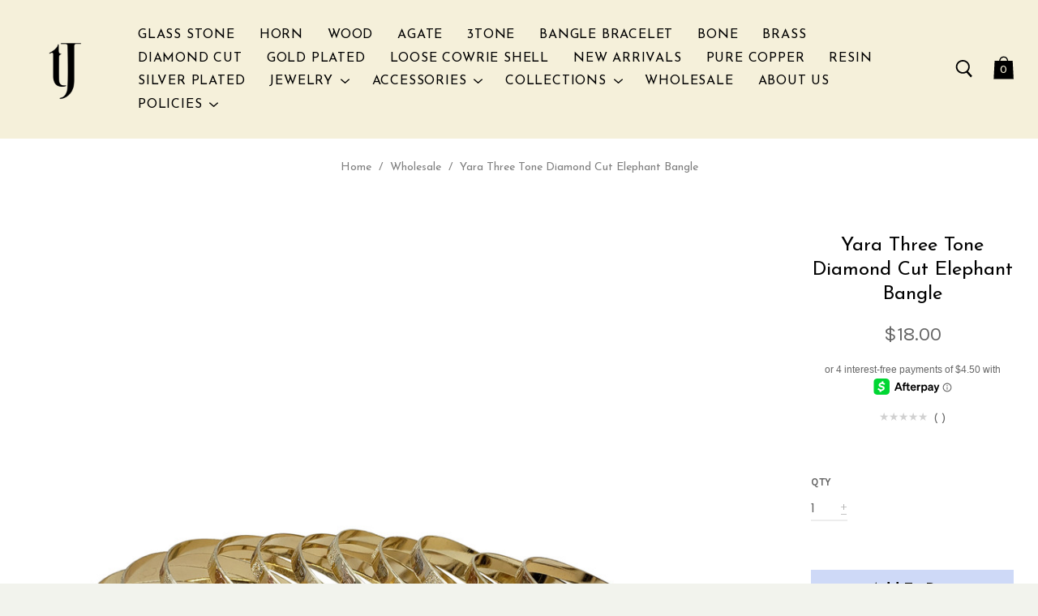

--- FILE ---
content_type: text/html; charset=UTF-8
request_url: https://www.treasurejewelry.com/yara-three-tone-diamond-cut-elephant-bangle/
body_size: 28810
content:

<!doctype html>
<html class="no-js" lang="en">

<head>
  <meta http-equiv="X-UA-Compatible" content="ie=edge" />
  <title>Yara Three Tone Diamond Cut Elephant Bangle - Treasure Jewelry</title>

  <meta property="product:price:amount" content="18" /><meta property="product:price:currency" content="USD" /><meta property="og:url" content="https://www.treasurejewelry.com/yara-three-tone-diamond-cut-elephant-bangle/" /><meta property="og:site_name" content="Treasure Jewelry" /><meta name="keywords" content="Natural Jewelry and Handmade Accessories"><link rel='canonical' href='https://www.treasurejewelry.com/yara-three-tone-diamond-cut-elephant-bangle/' /><meta name='platform' content='bigcommerce.stencil' /><meta property="og:type" content="product" />
<meta property="og:title" content="Yara Three Tone Diamond Cut Elephant Bangle" />
<meta property="og:description" content="Handmade Natural Jewelry and Accessories" />
<meta property="og:image" content="https://cdn11.bigcommerce.com/s-b6t2oeyyvf/products/24587/images/24845/MT-BA11955-S5-1__93824.1614624042.386.513.jpg?c=2" />
<meta property="fb:admins" content="sales@sahajimports.com" />
<meta property="og:availability" content="instock" />
<meta property="pinterest:richpins" content="enabled" />
  

  <link href="https://cdn11.bigcommerce.com/s-b6t2oeyyvf/product_images/tj2.png?t=1569995171" rel="shortcut icon">
  <meta name="viewport" content="width=device-width, initial-scale=1, maximum-scale=1">

  <script>
    function browserSupportsAllFeatures() {
        return window.Promise
            && window.fetch
            && window.URL
            && window.URLSearchParams
            && window.WeakMap
            // object-fit support
            && ('objectFit' in document.documentElement.style);
    }

    function loadScript(src) {
        var js = document.createElement('script');
        js.src = src;
        js.onerror = function () {
            console.error('Failed to load polyfill script ' + src);
        };
        document.head.appendChild(js);
    }

    if (!browserSupportsAllFeatures()) {
        loadScript('https://cdn11.bigcommerce.com/s-b6t2oeyyvf/stencil/e216e060-e196-0138-a413-0242ac11000f/dist/theme-bundle.polyfills.js');
    }
</script>

  <script>
    window.lazySizesConfig = window.lazySizesConfig || {};
    window.lazySizesConfig.loadMode = 1;
  </script>
  <script async src="https://cdn11.bigcommerce.com/s-b6t2oeyyvf/stencil/e216e060-e196-0138-a413-0242ac11000f/dist/theme-bundle.head_async.js"></script>

  <link data-stencil-stylesheet href="https://cdn11.bigcommerce.com/s-b6t2oeyyvf/stencil/e216e060-e196-0138-a413-0242ac11000f/css/theme-13efd410-ed83-0138-2401-0242ac110011.css" rel="stylesheet">
  <link href="https://fonts.googleapis.com/css?family=Montserrat:400%7CKarla:400,400italic,700,700italic%7CJosefin+Sans:400,300,300italic,400italic,700italic,700&display=swap" rel="stylesheet">

  <!-- Start Tracking Code for analytics_googleanalytics4 -->

<script data-cfasync="false" src="https://cdn11.bigcommerce.com/shared/js/google_analytics4_bodl_subscribers-358423becf5d870b8b603a81de597c10f6bc7699.js" integrity="sha256-gtOfJ3Avc1pEE/hx6SKj/96cca7JvfqllWA9FTQJyfI=" crossorigin="anonymous"></script>
<script data-cfasync="false">
  (function () {
    window.dataLayer = window.dataLayer || [];

    function gtag(){
        dataLayer.push(arguments);
    }

    function initGA4(event) {
         function setupGtag() {
            function configureGtag() {
                gtag('js', new Date());
                gtag('set', 'developer_id.dMjk3Nj', true);
                gtag('config', 'G-56PDKZ28KQ');
            }

            var script = document.createElement('script');

            script.src = 'https://www.googletagmanager.com/gtag/js?id=G-56PDKZ28KQ';
            script.async = true;
            script.onload = configureGtag;

            document.head.appendChild(script);
        }

        setupGtag();

        if (typeof subscribeOnBodlEvents === 'function') {
            subscribeOnBodlEvents('G-56PDKZ28KQ', false);
        }

        window.removeEventListener(event.type, initGA4);
    }

    

    var eventName = document.readyState === 'complete' ? 'consentScriptsLoaded' : 'DOMContentLoaded';
    window.addEventListener(eventName, initGA4, false);
  })()
</script>

<!-- End Tracking Code for analytics_googleanalytics4 -->

<!-- Start Tracking Code for analytics_siteverification -->

<meta name="p:domain_verify" content="3a058048b046edb686ec873b16e66504"/>

<meta name="google-site-verification" content="lDc2-bckvoD-LY91ngK7Yr6N961ezwzl-8MKPUcBklI" />

<!-- End Tracking Code for analytics_siteverification -->


<script type="text/javascript" src="https://checkout-sdk.bigcommerce.com/v1/loader.js" defer ></script>
<script src="https://www.google.com/recaptcha/api.js" async defer></script>
<script type="text/javascript">
var BCData = {"product_attributes":{"sku":"MT-BA11955_A-12-1","upc":null,"mpn":null,"gtin":null,"weight":null,"base":true,"image":null,"price":{"without_tax":{"formatted":"$18.00","value":18,"currency":"USD"},"tax_label":"Tax"},"stock":null,"instock":true,"stock_message":null,"purchasable":true,"purchasing_message":null,"call_for_price_message":null}};
</script>

 <script data-cfasync="false" src="https://microapps.bigcommerce.com/bodl-events/1.9.4/index.js" integrity="sha256-Y0tDj1qsyiKBRibKllwV0ZJ1aFlGYaHHGl/oUFoXJ7Y=" nonce="" crossorigin="anonymous"></script>
 <script data-cfasync="false" nonce="">

 (function() {
    function decodeBase64(base64) {
       const text = atob(base64);
       const length = text.length;
       const bytes = new Uint8Array(length);
       for (let i = 0; i < length; i++) {
          bytes[i] = text.charCodeAt(i);
       }
       const decoder = new TextDecoder();
       return decoder.decode(bytes);
    }
    window.bodl = JSON.parse(decodeBase64("[base64]"));
 })()

 </script>

<script nonce="">
(function () {
    var xmlHttp = new XMLHttpRequest();

    xmlHttp.open('POST', 'https://bes.gcp.data.bigcommerce.com/nobot');
    xmlHttp.setRequestHeader('Content-Type', 'application/json');
    xmlHttp.send('{"store_id":"1000187990","timezone_offset":"-5.0","timestamp":"2026-01-19T07:20:58.48104000Z","visit_id":"fa4e092f-8091-4f8d-8c33-4f5282fdcfc3","channel_id":1}');
})();
</script>

  
  









































  </head>

<body
  class="product product-grid-square
header-branding-left
header-borders
header-background-opacity-10
header-border-opacity-5
carousel-overlay-opacity-0
collection-products-overlay-opacity-8
carousel-arrows-two
homepage-blog-posts-full-width
homepage-blog-posts-overlay

collection-item-borders

carousel-height-cropped


carousel-transition-fade


"
  data-currency-code="USD"
>
  <div class="icon-sprite"><svg xmlns="http://www.w3.org/2000/svg" xmlns:xlink="http://www.w3.org/1999/xlink">


  <symbol id="icon-star" viewBox="0 0 38 32">
    <title>icon-star</title>
    <path d="M19.526 0l3.993 12.2h12.956l-10.492 7.521 3.993 12.2-10.45-7.521-10.492 7.521 3.993-12.2-10.45-7.521h12.913z"></path>
  </symbol>

  <symbol id="icon-bag" viewBox="0 0 28 32">
    <title>icon-bag</title>
    <path d="M2.462 6.585h-0.759l-1.315 24.985h27.533l-1.315-24.985h-0.759z"></path>
    <path d="M9.495 6.688c0.1-0.675 0.279-1.348 0.555-1.968 0.758-1.706 2.069-2.689 4.19-2.689 2.115 0 3.389 0.976 4.097 2.673 0.426 1.021 0.566 2.081 0.556 2.83-0 0.007 1.599 0.048 1.599 0.048 0-0.008 0-0.008 0-0.026 0.013-0.949-0.154-2.209-0.679-3.468-0.942-2.259-2.768-3.657-5.573-3.657-2.8 0-4.652 1.39-5.652 3.64-0.34 0.765-0.556 1.575-0.675 2.383-0.072 0.487-0.096 0.871-0.096 1.106h1.6c0-0.161 0.020-0.469 0.079-0.872z"></path>
  </symbol>

  <symbol id="icon-search" viewBox="0 0 30 32">
    <title>icon-search</title>
    <path d="M19.069 22.678c-1.912 1.168-4.168 1.843-6.586 1.843-6.894 0-12.483-5.489-12.483-12.261s5.589-12.261 12.483-12.261c6.894 0 12.483 5.489 12.483 12.261 0 3.099-1.17 5.929-3.101 8.088l7.617 8.46-2.703 2.434-7.711-8.564zM12.483 21.834c5.383 0 9.747-4.286 9.747-9.573s-4.364-9.573-9.747-9.573c-5.383 0-9.747 4.286-9.747 9.573s4.364 9.573 9.747 9.573z"></path>
  </symbol>

  <symbol id="icon-close" viewBox="0 0 32 32">
    <title>icon-close</title>
    <path d="M1.185 3.334l28.338 28.202 2.107-2.117-28.338-28.202z"></path>
    <path d="M29.523 1.217l-28.338 28.202 2.107 2.117 28.338-28.202z"></path>
  </symbol>

  <symbol id="icon-list" viewBox="0 0 47 32">
    <title>icon-list</title>
    <path d="M12.308 2.462h33.964v2.462h-33.964z"></path>
    <path d="M12.308 14.769h33.964v2.462h-33.964z"></path>
    <path d="M12.308 27.077h33.964v2.462h-33.964z"></path>
    <path d="M6.154 3.692c0 1.699-1.378 3.077-3.077 3.077s-3.077-1.378-3.077-3.077c0-1.699 1.378-3.077 3.077-3.077s3.077 1.378 3.077 3.077z"></path>
    <path d="M6.154 16c0 1.699-1.378 3.077-3.077 3.077s-3.077-1.378-3.077-3.077c0-1.699 1.378-3.077 3.077-3.077s3.077 1.378 3.077 3.077z"></path>
    <path d="M6.154 28.308c0 1.699-1.378 3.077-3.077 3.077s-3.077-1.378-3.077-3.077c0-1.699 1.378-3.077 3.077-3.077s3.077 1.378 3.077 3.077z"></path>
  </symbol>

  <symbol id="icon-plus" viewBox="0 0 32 32">
    <title>icon-plus</title>
    <path d="M14.222 14.222h-14.222v3.556h14.222v14.222h3.556v-14.222h14.222v-3.556h-14.222v-14.222h-3.556v14.222z"></path>
  </symbol>

  <symbol id="icon-minus" viewBox="0 0 128 32">
    <title>minus</title>
    <path d="M0 8.889h128v14.222h-128v-14.222z"></path>
  </symbol>

  <symbol id="icon-loading" viewBox="0 0 18 18">
    <title>icon-loading</title>
    <path d="M9,1 C13.418278,1 17,4.581722 17,9 C17,13.418278 13.418278,17 9,17 C4.581722,17 1,13.418278 1,9 L2,9 C2,12.865993 5.134007,16 9,16 C12.865993,16 16,12.865993 16,9 C16,5.134007 12.865993,2 9,2 L9,1 L9,1 Z" stroke-width="0.25"></path>
  </symbol>


  <symbol id="icon-arrow-left" viewBox="0 0 107 32">
    <title>arrow-left</title>
    <path d="M26.667 10.667h80v10.667h-80v10.667l-26.667-16 26.667-16z"></path>
  </symbol>

  <symbol id="icon-arrow-right" viewBox="0 0 107 32">
    <title>arrow-right</title>
    <path d="M80 10.667h-80v10.667h80v10.667l26.667-16c0.211 0.448-26.667-16-26.667-16v10.667z"></path>
  </symbol>

  <symbol id="icon-chevron-left" viewBox="0 0 18 32">
    <title>chevron-left</title>
    <path d="M1.506 16.047l13.476 15.325c0.734 0.835 1.926 0.837 2.662 0.005s0.738-2.182 0.005-3.017l-10.862-12.274 10.945-12.447c0.734-0.835 0.732-2.185-0.005-3.017s-1.928-0.829-2.662 0.005l-13.559 15.42z"></path>
  </symbol>

  <symbol id="icon-chevron-right" viewBox="0 0 18 32">
    <title>chevron-right</title>
    <path d="M16.775 15.953l-13.476-15.325c-0.734-0.835-1.926-0.837-2.662-0.005s-0.738 2.182-0.005 3.017l10.862 12.274-10.945 12.447c-0.734 0.835-0.732 2.185 0.005 3.017s1.928 0.829 2.662-0.005l13.559-15.42z"></path>
  </symbol>

  <symbol id="icon-mail" viewBox="0 0 1024 1024">
    <title>mail</title>
    <path d="M1008.704 377.664v439.488q0 36.544-26.016 62.56t-62.56 26.016h-814.784q-36.544 0-62.56-26.016t-26.016-62.56v-439.488q24.352 27.136 55.904 48.16 200.384 136.16 275.104 190.976 31.552 23.264 51.2 36.256t52.32 26.56 60.896 13.568h1.12q28.224 0 60.896-13.568t52.32-26.56 51.2-36.256q94.112-68.096 275.648-190.976 31.552-21.6 55.36-48.16zM1008.704 214.944q0 43.712-27.136 83.584t-67.52 68.096q-208.128 144.48-259.040 179.904-5.536 3.872-23.52 16.896t-29.888 21.024-28.768 17.984-31.84 14.944-27.68 4.992h-1.12q-12.736 0-27.68-4.992t-31.84-14.944-28.768-17.984-29.888-21.024-23.52-16.896q-50.368-35.424-145.024-101.024t-113.472-78.88q-34.304-23.232-64.768-63.936t-30.432-75.552q0-43.168 22.976-71.968t65.6-28.768h814.784q35.968 0 62.272 26.016t26.304 62.56z"></path>
  </symbol>

  <symbol id="icon-linkedin" viewBox="0 0 1024 1024">
    <title>linkedin</title>
    <path d="M948.384 0h-872.704c-41.792 0-75.648 32.832-75.648 73.376v877.248c0 40.544 33.888 73.408 75.648 73.408h872.704c41.792 0 75.616-32.896 75.616-73.408v-877.248c0-40.512-33.824-73.376-75.616-73.376zM310.464 857.152h-154.72v-462.336h154.72v462.336zM233.12 331.68h-1.024c-51.872 0-85.504-35.488-85.504-79.904 0-45.312 34.624-79.84 87.52-79.84s85.472 34.496 86.496 79.84c0 44.416-33.568 79.904-87.456 79.904zM868.16 857.152h-154.656v-247.36c0-62.144-22.4-104.576-78.336-104.576-42.784 0-68.192 28.608-79.328 56.224-4.128 9.856-5.152 23.68-5.152 37.44v258.24h-154.624c0 0 2.016-418.976 0-462.336h154.656v65.536c20.544-31.488 57.216-76.416 139.36-76.416 101.792 0 178.144 66.048 178.144 208.096v265.088zM549.664 461.824c0.256-0.448 0.64-0.96 0.992-1.472v1.472h-0.992z"></path>
  </symbol>

  <symbol id="icon-facebook" viewBox="0 0 1024 1024">
    <title>facebook</title>
    <path d="M963.488 0h-907.2c-31.104 0-56.288 25.184-56.288 56.288v907.2c0 31.072 25.184 56.288 56.288 56.288h488.416v-394.912h-132.896v-153.92h132.896v-113.504c0-131.712 80.448-203.424 197.952-203.424 56.288 0 104.672 4.192 118.752 6.048v137.664l-81.504 0.032c-63.904 0-76.288 30.368-76.288 74.912v98.272h152.384l-19.84 153.92h-132.544v394.912h259.872c31.072 0 56.288-25.184 56.288-56.288v-907.2c0-31.104-25.184-56.288-56.288-56.288z"></path>
  </symbol>

  <symbol id="icon-instagram" viewBox="0 0 1024 1024">
    <title>instagram</title>
    <path d="M816.736 433.184c6.496 25.216 10.336 51.552 10.336 78.784 0 174.048-141.056 315.072-315.072 315.072s-315.072-141.056-315.072-315.072c0-27.232 3.84-53.568 10.336-78.784h-89.152v433.28c0 21.728 17.632 39.36 39.424 39.36h708.896c21.792 0 39.424-17.632 39.424-39.36v-433.28h-89.152zM866.432 118.144h-118.144c-21.76 0-39.392 17.632-39.392 39.392v118.176c0 21.728 17.632 39.392 39.392 39.392h118.144c21.792 0 39.424-17.632 39.424-39.392v-118.176c0-21.728-17.632-39.392-39.424-39.392zM315.072 511.968c0 108.736 88.16 196.928 196.928 196.928s196.928-88.192 196.928-196.928c0-108.768-88.192-196.928-196.928-196.928s-196.928 88.16-196.928 196.928zM118.144 1024c-65.248 0-118.144-52.928-118.144-118.208v-787.68c0-65.248 52.896-118.144 118.144-118.144h787.744c65.248 0 118.144 52.896 118.144 118.144v787.68c0 65.28-52.896 118.208-118.144 118.208h-787.744z"></path>
  </symbol>

  <symbol id="icon-pinterest" viewBox="0 0 1024 1024">
    <title>pinterest</title>
    <path d="M512 0c-282.784 0-512 229.216-512 512 0 216.896 134.944 402.176 325.408 476.768-4.48-40.512-8.512-102.656 1.792-146.88 9.312-39.936 60.032-254.496 60.032-254.496s-15.328-30.656-15.328-76c0-71.2 41.28-124.352 92.64-124.352 43.68 0 64.768 32.8 64.768 72.128 0 43.936-27.968 109.6-42.4 170.464-12.064 50.976 25.568 92.544 75.808 92.544 91.008 0 160.96-95.968 160.96-234.464 0-122.592-88.096-208.288-213.856-208.288-145.664 0-231.2 109.28-231.2 222.176 0 44 16.96 91.2 38.112 116.832 4.192 5.056 4.8 9.504 3.552 14.688-3.872 16.192-12.512 50.976-14.208 58.080-2.24 9.376-7.424 11.36-17.12 6.848-63.968-29.76-103.936-123.264-103.936-198.336 0-161.504 117.344-309.824 338.304-309.824 177.6 0 315.648 126.56 315.648 295.712 0 176.448-111.264 318.464-265.664 318.464-51.904 0-100.672-26.944-117.344-58.784 0 0-25.664 97.76-31.904 121.696-11.552 44.48-42.752 100.224-63.648 134.208 47.904 14.848 98.816 22.848 151.616 22.848 282.784 0 512-229.216 512-512s-229.216-512-512-512z"></path>
  </symbol>

  <symbol id="icon-tumblr" viewBox="0 0 1024 1024">
    <title>tumblr</title>
    <path d="M763.296 817.888c-19.040 9.088-55.456 16.992-82.656 17.696-81.952 2.208-97.856-57.568-98.56-100.96v-318.784h205.632v-155.008h-204.864v-260.832h-150.016c-2.464 0-6.784 2.144-7.328 7.648-8.768 79.84-46.176 219.968-201.472 275.936v132.256h103.648v334.624c0 114.528 84.512 277.248 307.584 273.472 75.232-1.28 158.784-32.832 177.312-59.968l-49.248-146.080z"></path>
  </symbol>

  <symbol id="icon-youtube" viewBox="0 0 1024 1024">
    <title>youtube</title>
    <path d="M1013.216 283.296c0 0-10.016-70.528-40.672-101.6-38.912-40.768-82.528-40.96-102.56-43.36-143.232-10.368-358.048-10.368-358.048-10.368h-0.448c0 0-214.816 0-358.048 10.368-20 2.4-63.616 2.592-102.56 43.36-30.688 31.072-40.672 101.6-40.672 101.6s-10.24 82.816-10.24 165.632v77.632c0 82.816 10.24 165.632 10.24 165.632s9.984 70.528 40.672 101.6c38.944 40.768 90.080 39.488 112.864 43.744 81.888 7.84 347.968 10.272 347.968 10.272s215.040-0.32 358.272-10.688c20-2.4 63.616-2.592 102.56-43.36 30.688-31.072 40.672-101.6 40.672-101.6s10.208-82.816 10.208-165.632v-77.632c0-82.816-10.208-165.632-10.208-165.632zM406.080 620.672l-0.032-287.552 276.544 144.288-276.48 143.264z"></path>
  </symbol>

  <symbol id="icon-twitter" viewBox="0 0 1024 1024">
    <title>twitter</title>
    <path d="M1024 226.528c-37.664 16.704-78.176 28-120.672 33.088 43.392-26.016 76.672-67.168 92.384-116.224-40.576 24.064-85.568 41.568-133.408 50.976-38.336-40.832-92.928-66.336-153.344-66.336-116.032 0-210.080 94.048-210.080 210.080 0 16.48 1.856 32.512 5.44 47.872-174.592-8.768-329.408-92.384-433.024-219.488-18.080 31.040-28.448 67.104-28.448 105.632 0 72.896 37.088 137.184 93.472 174.848-34.432-1.088-66.816-10.528-95.168-26.272 0 0.864 0 1.76 0 2.656 0 101.792 72.416 186.688 168.512 205.984-17.632 4.8-36.192 7.36-55.36 7.36-13.536 0-26.688-1.312-39.52-3.776 26.72 83.456 104.32 144.192 196.256 145.888-71.904 56.352-162.496 89.92-260.896 89.92-16.96 0-33.664-0.992-50.112-2.944 92.96 59.616 203.392 94.4 322.048 94.4 386.432 0 597.728-320.128 597.728-597.728 0-9.12-0.192-18.176-0.608-27.168 41.056-29.632 76.672-66.624 104.832-108.768z"></path>
  </symbol>

  <symbol id="icon-stumbleupon" viewBox="0 0 1024 1024">
    <title>stumbleupon</title>
    <path d="M877.728 512v146.272c0 40.288-32.832 73.152-73.152 73.152s-73.152-32.832-73.152-89.152v-141.824l-77.76 27.424-68.544-27.424v141.76c0 137.056 98.464 235.52 219.424 235.52s219.424-98.464 219.424-219.424v-146.272h-146.272z"></path>
    <path class="path2" d="M585.152 420.576l68.608 27.424 77.664-27.424v-70.944c0-105.024-98.464-203.328-219.424-203.328s-219.424 98.368-219.424 219.424v292.576c0 40.288-32.832 73.152-73.152 73.152s-73.152-32.832-73.152-73.152v-146.272h-146.304v146.272c0 120.992 98.464 219.424 219.424 219.424s219.424-98.464 219.424-219.424v-292.576c0-40.288 32.832-73.152 73.152-73.152 40.224 0 73.152 32.768 73.152 57.056v70.944z"></path>
  </symbol>

  <symbol id="icon-google" viewBox="0 0 1024 1024">
    <title>google</title>
    <path d="M525.056 584.608l-48.032-37.28c-14.624-12.128-34.624-28.128-34.624-57.44 0-29.44 20-48.128 37.376-65.472 55.936-44.032 111.84-90.88 111.84-189.632 0-101.536-63.904-154.976-94.528-180.32h82.56l86.656-54.464h-262.56c-72.032 0-175.872 17.056-251.872 79.808-57.28 49.44-85.248 117.568-85.248 178.944 0 104.16 79.968 209.728 221.184 209.728 13.344 0 27.936-1.312 42.592-2.688-6.592 16.032-13.248 29.408-13.248 52.096 0 41.376 21.248 66.72 40 90.752-60 4.128-172 10.752-254.592 61.536-78.656 46.752-102.56 114.816-102.56 162.88 0 98.88 93.216 190.976 286.464 190.976 229.184 0 350.528-126.816 350.528-252.352 0-92.224-53.28-137.632-111.936-187.040v0zM350.496 431.040c-114.656 0-166.592-148.224-166.592-237.632 0-34.816 6.592-70.784 29.28-98.848 21.376-26.752 58.592-44.096 93.376-44.096 110.528 0 167.84 149.536 167.84 245.728 0 24.064-2.656 66.72-33.312 97.536-21.44 21.376-57.312 37.312-90.592 37.312v0zM351.808 968.032c-142.56 0-234.496-68.192-234.496-163.040s85.248-126.88 114.592-137.504c55.936-18.816 127.936-21.44 139.936-21.44 13.312 0 20 0 30.592 1.344 101.344 72.128 145.344 108.096 145.344 176.352 0 82.688-67.968 144.288-195.936 144.288zM861.568 428.992v-133.504h-65.952v133.504h-133.312v66.688h133.312v134.336h65.952v-134.336h133.984v-66.688h-133.984z"></path>
  </symbol>

  <symbol id="icon-print" viewBox="0 0 1088 1024">
    <title>print</title>
    <path d="M1034.336 169.504h-236.576v-140.896c0-15.808-12.8-28.608-28.608-28.608h-458.176c-15.808 0-28.608 12.8-28.608 28.608v140.896h-236.608c-25.28 0-45.76 20.48-45.76 45.76v537.696c0 25.28 20.48 45.76 45.76 45.76h179.552l-28.384 185.728c-1.504 9.888 1.376 19.968 7.872 27.52s16.032 11.968 26.048 11.968h618.368c0 0 0.192 0 0.224 0 18.944 0 34.336-15.392 34.336-34.336 0-3.136-0.416-6.208-1.216-9.12l-27.776-181.792h179.52c25.28 0 45.76-20.48 45.76-45.76v-537.728c0-25.28-20.48-45.76-45.76-45.76zM339.584 57.216h400.96v112.288h-400.96v-112.288zM270.848 955.392l46.72-305.824h444.992l46.72 305.824h-538.432zM988.544 707.232h-147.744l-14.848-97.152c-2.56-16.768-16.96-29.152-33.92-29.152h-503.936c-16.96 0-31.36 12.384-33.952 29.152l-14.848 97.152h-147.776v-446.176h897.024v446.176z"></path>
    <path class="path2" d="M249.6 413.6h110.784c18.944 0 34.336-15.36 34.336-34.336s-15.36-34.336-34.336-34.336h-110.784c-18.944 0-34.336 15.36-34.336 34.336s15.36 34.336 34.336 34.336z"></path>
  </symbol>

  <symbol id="icon-rss" viewBox="0 0 1024 1024">
    <title>rss</title>
    <path d="M-14.88 64.32c0 0 933.312-45.952 1006.88 937.92h-188.512c0 0 36.832-717.216-818.4-781.6v-156.32zM-14.88 390.816c0 0 547.136-18.432 652.864 611.424h-188.48c0 0-22.944-372.352-464.416-455.232v-156.192zM87.552 800.96c65.984 0 119.552 53.44 119.552 119.552 0 65.984-53.6 119.52-119.552 119.52-66.048 0-119.552-53.504-119.552-119.52 0-66.080 53.504-119.552 119.552-119.552z"></path>
  </symbol>

  <symbol id="icon-heart" viewBox="0 2 11 10">
    <title>heart</title>
    <path d="M5.455 12l-.188-.105C5.15 11.83 2.432 10.292.88 7.96.056 6.722-.2 5.415.158 4.28c.294-.93.975-1.664 1.918-2.067.33-.14.67-.213 1.01-.213 1.092 0 1.94.72 2.37 1.18C5.883 2.72 6.73 2 7.822 2c.34 0 .68.07 1.01.213.942.403 1.625 1.137 1.918 2.067.36 1.135.103 2.442-.72 3.68-1.552 2.332-4.272 3.87-4.387 3.935L5.455 12zM2.49 3.054c-.718.308-1.236.867-1.46 1.57-.284.906-.066 1.97.617 2.996 1.187 1.786 3.196 3.098 3.807 3.47.612-.373 2.623-1.687 3.808-3.47.682-1.027.902-2.09.616-2.995-.223-.705-.74-1.264-1.46-1.57-.224-.097-.452-.146-.68-.146-1.135 0-1.978 1.184-1.986 1.196l-.298.426-.297-.426c-.01-.01-.86-1.197-1.987-1.197-.227 0-.456.048-.68.144z" />
  </symbol>

  <symbol id="icon-share" viewBox="0 0 35 32">
    <title>share</title>
    <path d="M27.664 14.948v14.183c0 0.419-0.339 0.736-0.746 0.736h-24.041c-0.413 0-0.744-0.324-0.744-0.736v-22.887c0-0.418 0.339-0.734 0.744-0.734h17.59v2.436h-16.362l0.533-0.533v20.551l-0.533-0.533h21.587l-0.533 0.533v-13.549h2.505v0.533zM32.983 4.864l0.38 0.154-0.911 7.206-0.272 0.4-2.814 1.548 1.069-7.102 0.664 0.595c-0.334 0.089-0.929 0.271-1.698 0.548-1.282 0.462-2.564 1.022-3.759 1.678-1.431 0.786-2.703 1.657-3.825 2.597-1.808 1.515-3.146 3.134-4.086 4.749-0.558 0.959-0.857 1.694-0.968 2.096l-0.329 1.19-1.36-2.239-0.064-0.396c0.119-0.521 0.451-1.395 1.096-2.503 1.061-1.824 2.631-3.641 4.808-5.332 1.044-0.811 2.207-1.574 3.496-2.282 0.034-0.018 0.034-0.018 0.067-0.037 1.232-0.672 2.549-1.243 3.864-1.716 0.79-0.284 1.407-0.474 1.766-0.569l-0.053 1.014-7.021-2.681 2.876-1.583 0.458-0.027 6.617 2.691z"></path>
  </symbol>

  <symbol id="icon-lock" viewBox="0 0 24 24">
    <path d="M18 8h-1V6c0-2.76-2.24-5-5-5S7 3.24 7 6v2H6c-1.1 0-2 .9-2 2v10c0 1.1.9 2 2 2h12c1.1 0 2-.9 2-2V10c0-1.1-.9-2-2-2zm-6 9c-1.1 0-2-.9-2-2s.9-2 2-2 2 .9 2 2-.9 2-2 2zm3.1-9H8.9V6c0-1.71 1.39-3.1 3.1-3.1 1.71 0 3.1 1.39 3.1 3.1v2z"></path>
  </symbol>

  <symbol id="icon-visa" viewBox="0 0 1582 1024">
    <title>icon-visa</title>
    <path class="path1" d="M449.88 329.060l135.69-0.001-201.66 495.090-135.54 0.080-104.28-394.52c74.18 30.47 140.14 96.7 167.010 168.79l13.44 68.731zM557.311 824.669l80.109-496.020h128.040l-80.1 496.020h-128.050zM1023.73 527.82c73.91 35.38 108 78.2 107.58 134.75-1.040 102.93-88.49 169.43-223.030 169.43-57.481-0.63-112.82-12.62-142.7-26.44l17.92-111.020 16.481 7.88c42.12 18.53 69.34 26.040 120.62 26.040 36.83 0 76.32-15.22 76.66-48.45 0.21-21.731-16.54-37.27-66.45-61.57-48.56-23.68-112.949-63.449-112.169-134.739 0.76-96.39 89.899-163.71 216.489-163.71 49.59 0 89.439 10.86 114.76 20.83l-17.33 107.52-11.49-5.68c-23.68-10.060-53.979-19.739-95.85-19.039-50.17 0-73.36 22.060-73.37 42.659-0.33 23.3 27.13 38.53 71.88 61.54zM1478.36 329.12l103.651 495.679h-118.86s-11.78-57.030-15.601-74.3c-18.67 0-149.33-0.27-164.010-0.27-4.98 13.44-26.921 74.58-26.921 74.58h-134.55l190.22-454.56c13.41-32.34 36.42-41.13 67.11-41.13h98.96zM1320.42 648.759c24.99 0 86.349 0.001 106.289 0.001-5.080-24.79-29.67-143.17-29.67-143.17l-8.63-42.78c-6.47 18.58-17.729 48.64-16.989 47.319 0 0-40.38 110.11-51 138.63zM311.129 598.46c-52.75-146.33-169.080-223.721-311.15-259.48l1.7-10.29h206.49c27.85 1.1 50.34 10.42 58.080 41.86z"></path>
  </symbol>

  <symbol id="icon-mastercard" viewBox="0 0 1730 1024">
    <title>icon-mastercard</title>
    <path class="path1" d="M1547.71 486.17c19.19 0 28.799 13.969 28.799 41.039 0 40.99-17.46 70.681-42.77 70.681-19.2 0-28.8-13.96-28.8-41.91 0-41 18.33-69.81 42.771-69.81zM1224.84 584.789c0-20.95 15.71-32.281 47.12-32.281 3.49 0 6.11 0.88 12.23 0.88-0.87 31.41-17.45 52.351-39.26 52.351-12.23 0-20.091-7.85-20.091-20.949zM840.889 507.148c0 2.63-0.010 6.14-0.010 10.479h-61.080c5.24-24.43 17.45-37.529 34.9-37.529 16.59 0 26.189 9.6 26.189 27.050zM1217.91 0.057c282.81 0 512.090 229.291 512.090 512.071 0 282.75-229.28 511.98-512.090 511.98-122.7 0-234.36-43-322.57-115 67.26-65 118.609-146.15 146.169-238.080h-42.55c-26.65 81.71-73.49 153.83-134.38 212.070-60.53-58.11-106.931-130.49-133.501-211.83h-42.57c27.44 91.38 77.91 172.83 144.68 237.83-87.981 71-199.12 115-321.16 115-282.79 0-512.050-229.23-512.050-511.98 0-282.78 229.26-512.030 512.050-512.030 122.040 0 233.18 44.050 321.16 115.29-66.769 64.74-117.239 146.17-144.68 237.56h42.57c26.57-81.34 72.971-153.72 133.501-211.43 60.89 57.86 107.729 129.931 134.38 211.65h42.55c-27.56-91.91-78.909-173.23-146.169-238.171 88.21-71.981 199.87-114.931 322.57-114.931zM230.929 646.818h54.109l42.76-257.41h-85.519l-52.37 159.68-2.62-159.68h-78.53l-42.76 257.41h50.61l33.17-196.32 4.35 196.32h37.53l70.69-198.060zM463.048 623.258l1.729-13.071 12.231-74.18c3.5-23.56 4.36-31.42 4.36-41.89 0-40.14-25.3-61.080-72.43-61.080-20.070 0-38.4 2.62-65.44 10.47l-7.86 47.14 5.23-0.89 7.86-2.6c12.231-3.5 29.681-5.25 45.391-5.25 25.29 0 34.9 5.25 34.9 19.2 0 3.49 0 6.11-1.75 13.091-8.73-0.86-16.591-1.74-22.701-1.74-61.080 0-95.981 29.66-95.981 81.15 0 34.040 20.060 56.72 49.73 56.72 25.32 0 43.641-7.87 57.61-25.32l-0.87 21.82h45.37l0.87-5.24 0.88-7.86zM575.607 522.047c-23.56-10.47-26.221-13.080-26.221-22.68 0-11.35 9.6-16.6 27.050-16.6 10.481 0 25.32 0.89 39.28 2.63l7.86-47.99c-13.96-2.62-35.769-4.37-48-4.37-61.090 0-82.89 32.28-82.029 70.67 0 26.19 12.22 44.52 41.029 58.481 22.69 10.47 26.181 13.96 26.181 22.69 0 13.1-9.6 19.199-31.42 19.199-16.58 0-31.42-2.61-48.87-7.851l-7.86 47.99 2.62 0.88 9.59 1.74c3.5 0.86 7.88 1.75 14.86 1.75 12.22 1.74 22.689 1.74 29.68 1.74 57.59 0 84.64-21.82 84.64-69.801 0-28.8-11.34-45.39-38.39-58.48zM695.996 599.717c-13.090 0-18.329-4.367-18.329-14.837 0-2.64 0-5.25 0.88-8.74l14.83-87.24h27.93l6.99-51.481h-27.93l6.11-31.42h-54.1l-23.57 143.090-2.61 16.59-3.5 20.93c-0.88 6.1-1.76 13.1-1.76 18.35 0 30.519 15.72 46.239 43.649 46.239 12.22 0 24.439-1.75 39.269-6.98l6.99-46.24c-3.49 1.74-8.74 1.74-14.851 1.74zM823.417 603.22c-31.43 0-48.001-12.19-48.001-36.64 0-1.76 0-3.5 0.87-6.11h108.21c5.23-21.82 6.98-36.641 6.98-52.351 0-46.26-28.8-75.92-74.17-75.92-54.981 0-95.12 53.231-95.12 124.771 0 61.95 31.41 94.24 92.49 94.24 20.080 0 37.53-2.61 56.731-8.74l8.73-52.35c-19.19 9.6-36.641 13.1-56.721 13.1zM997.066 496.781h3.479c5.24-25.29 12.231-43.62 20.961-60.2l-1.75-0.87h-5.24c-18.33 0-28.811 8.72-45.381 34.050l5.24-32.29h-49.74l-34.040 209.4h54.981c20.070-128.27 25.311-150.090 51.49-150.090zM1155.89 644.24l9.603-58.479c-17.45 8.75-33.16 13.1-46.25 13.1-32.29 0-51.49-23.57-51.49-62.82 0-56.72 28.8-96.85 69.81-96.85 15.71 0 29.68 4.36 48.89 13.96l9.59-55.84c-5.23-1.74-6.98-2.61-13.961-5.23l-21.83-5.25c-6.98-1.74-15.711-2.61-25.311-2.61-72.42 0-123.040 64.57-123.040 156.17 0 68.95 36.66 111.71 96 111.71 14.83 0 27.91-2.63 47.99-7.86zM1328.67 610.212l11.352-74.171c4.36-23.56 4.36-31.42 4.36-41.89 0-40.14-24.43-61.080-71.56-61.080-20.070 0-38.4 2.62-65.45 10.47l-7.86 47.14 5.25-0.89 6.98-2.6c12.22-3.5 30.55-5.25 46.26-5.25 25.31 0 34.899 5.25 34.899 19.2 0 3.49-0.87 6.11-2.61 13.091-7.86-0.86-15.721-1.74-21.831-1.74-61.080 0-95.99 29.66-95.99 81.15 0 34.040 20.070 56.72 49.75 56.72 25.31 0 43.63-7.87 57.59-25.32l-0.88 21.82h45.38v-5.24l0.87-7.86 1.74-10.47zM1396.74 646.862c20.070-128.27 25.299-150.090 51.469-150.090h3.49c5.24-25.29 12.221-43.62 20.971-60.2l-1.76-0.87h-5.24c-18.32 0-28.79 8.72-45.37 34.050l5.24-32.29h-49.74l-33.17 209.4h54.11zM1562.53 646.862l51.47 0.010 41.9-257.41h-54.11l-12.21 73.31c-14.84-19.21-30.55-28.8-52.37-28.8-48 0-89.010 59.32-89.010 129.12 0 52.36 26.19 86.391 66.33 86.391 20.070 0 35.79-6.99 50.62-22.69zM361.787 584.921c0-20.95 15.739-32.281 46.289-32.281 4.36 0 6.98 0.88 12.211 0.88-0.88 31.41-16.58 52.351-39.29 52.351-12.22 0-19.21-7.85-19.21-20.949z"></path>
  </symbol>

  <symbol id="icon-american-express" viewBox="0 0 2224 1024">
    <title>icon-american-express</title>
    <path class="path1" d="M2211.25 551.010l12.771 290.999c-22.030 10-105.12 54-136.311 54h-153.22v-21c-17.46 14-49.56 21-78.93 21h-481.7v-78.91c0-11.010-1.84-11.010-11.030-11.010h-8.23v89.92h-158.75v-93.58c-26.61 12.85-55.98 12.85-82.601 12.85h-17.42v80.731h-193.61l-45.89-53-50.45 53h-311.050v-345h316.55l44.95 53.231 49.55-53.231h212.86c24.79 0 65.17 3.68 82.59 21.12v-21.12h189.94c19.26 0 55.979 3.68 80.739 21.12v-21.12h286.28v21.12c16.5-13.769 45.87-21.119 72.48-21.119h159.63v21.12c17.46-11.92 42.229-21.12 74.34-21.12h146.51zM1116.97 763.879c50.46 0 101.849-13.77 101.849-82.58 0-66.981-52.32-80.74-98.2-80.74h-188.090l-76.17 80.74-71.56-80.74h-237.65v245.44h233.99l75.231-80.28 72.5 80.28h113.78v-82.12h74.32zM1472.040 753.788c-5.5-7.36-15.6-16.519-30.26-21.109 16.5-5.5 42.17-26.61 42.17-65.141 0-28.45-10.080-44.060-29.34-55.070-19.27-10.090-42.22-11.92-72.51-11.92h-134.87v245.44h59.66v-89.46h63.29c21.12 0 33.040 1.84 42.22 11.019 10.1 11.94 10.1 33.030 10.1 49.55v28.9h58.74v-47.25c0-22.030-1.86-33.030-9.2-44.96zM1714.28 651.939v-51.36h-196.36v245.44h196.36v-50h-138.55v-49.57h135.8v-49.54h-135.8v-44.97h138.55zM1863.83 846.019c59.64 0 93.622-24.281 93.622-76.591 0-24.78-7.36-40.37-17.44-53.24-14.69-11.92-35.801-19.269-68.831-19.269h-32.12c-8.26 0-15.6-1.83-22.949-3.67-6.42-2.76-11.93-8.26-11.93-17.45 0-8.25 1.85-13.76 9.189-19.269 4.59-3.68 11.93-3.68 22.93-3.68h108.27v-52.29h-117.46c-63.3 0-84.41 38.53-84.41 73.4 0 78 68.82 74.32 122.95 76.15 11 0 17.42 1.85 21.13 5.529 3.67 2.74 7.35 10.090 7.35 17.42 0 6.44-3.68 11.94-7.35 15.61-5.53 3.67-11.95 5.51-22.95 5.51h-113.77v51.84h113.77zM2094.16 846.047c59.64 0 93.571-24.312 93.571-76.621 0-24.78-7.34-40.37-17.42-53.24-14.7-11.92-35.8-19.269-68.84-19.269h-32.11c-8.26 0-15.62-1.83-22.96-3.67-6.42-2.76-11.92-8.26-11.92-17.45 0-8.25 3.67-13.76 9.17-19.269 4.6-3.68 11.949-3.68 22.949-3.68h108.27v-52.29h-117.46c-61.47 0-84.41 38.53-84.41 73.4 0 78 68.82 74.32 122.96 76.15 11 0 17.42 1.85 21.13 5.56 3.68 2.74 7.34 10.090 7.34 17.42 0 6.44-3.66 11.94-7.34 15.61-3.67 3.67-11.93 5.51-22.93 5.51h-113.78v51.84h113.78zM1406.9 656.565c7.36 3.68 11.931 11.002 11.931 21.092 0 11.019-4.57 19.279-11.931 24.779-9.18 3.68-17.439 3.68-28.439 3.68l-71.57 1.84v-55.981h71.57c11 0 21.1 0 28.439 4.59zM1155.47 276.657c-9.18 5.5-17.419 5.501-29.369 5.501h-72.48v-54.14h72.481c10.1 0 22.029 0 29.369 3.64 7.35 4.6 11.010 11.96 11.010 22.96 0 10.090-3.66 19.269-11.010 22.039zM1625.25 218.849l40.37 97.26h-80.74zM984.804 825.359l-90.82-101.851 90.82-96.34v198.19zM1120.6 651.928c21.12 0 34.88 8.261 34.88 29.371 0 21.1-13.76 33.029-34.88 33.029h-77.981v-62.4h77.981zM184.724 316.099l41.3-97.26 40.37 97.26h-81.67zM604.964 651.919l147.721 0.010 65.14 71.58-66.981 72.49h-145.88v-49.57h130.27v-49.54h-130.27v-44.97zM610.465 428.039l-17.432 44.060h-103.68l-17.46-42.22v42.22h-199.090l-21.11-55.981h-50.46l-22.94 55.981h-178.31l76.45-180.76 71.57-163.34h153.25l21.1 40.38v-40.38h178.92l40.37 87.18 39.46-87.18h570.72c26.61 0 49.53 4.59 66.981 19.269v-19.269h156.88v19.269c25.71-14.68 59.66-19.269 98.19-19.269h226.63l21.12 40.38v-40.38h166.98l24.79 40.38v-40.38h163.3v344.1h-165.15l-32.1-52.31v52.31h-205.55l-22.93-55.981h-50.47l-22.95 55.981h-107.35c-42.19 0-73.4-10.1-94.521-21.1v21.1h-255.070v-78.92c0-11.010-1.84-12.85-9.16-12.85h-8.26v91.76h-492.72v-44.050zM1387.62 205.079c-26.61 26.6-31.212 59.64-32.132 96.34 0 44.060 11.020 72.51 30.289 93.609 21.1 21.11 57.79 27.53 86.24 27.53h68.82l22.92-54.14h122.96l22.95 54.14h119.28v-184.43l111.030 184.43h84.4v-245.9h-60.55v170.66l-103.67-170.66h-90.85v232.14l-99.080-232.14h-87.18l-84.42 193.6h-26.61c-15.6 0-32.1-3.68-40.369-11.94-11-12.85-15.61-32.119-15.61-58.739 0-25.7 4.61-44.96 15.61-55.95 11.92-10.12 24.77-13.78 45.88-13.78h55.98v-53.22h-55.98c-40.38 0-72.49 9.16-89.91 28.45zM1266.52 176.639v245.9h59.63v-245.9h-59.63zM995.852 176.639l-0.001 245.919h57.78v-89h63.33c21.11 0 34.88 1.82 44.040 10.090 10.12 12.84 8.271 33.96 8.271 47.72v31.19h60.55v-48.62c0-21.11-1.84-32.13-11-44.060-5.52-7.34-15.6-15.6-28.46-21.1 16.51-7.36 42.22-26.62 42.22-65.14 0-28.46-11.95-44.070-31.22-55.99-19.26-11.010-40.38-11.010-70.64-11.010h-134.87zM756.351 176.657v245.909h197.28v-50.45h-137.64v-49.56h135.8v-50.47h-135.8v-44.050h137.64v-51.38h-197.28zM515.961 422.567h50.459l86.25-192.68v192.68h59.65v-245.9h-96.35l-72.481 167-77.090-167h-94.51v232.14l-100.93-232.14h-87.17l-105.51 245.9h63.3l22.030-54.14h123.88l22.019 54.14h120.19v-192.68z"></path>
  </symbol>

  <symbol id="icon-discover" viewBox="0 0 3053 1024">
    <title>icon-discover</title>
    <path class="path1" d="M1613.79 257.88c145.47 0 258.959 111.689 258.959 253.939 0 143.070-114.26 254.74-258.96 254.74-148.42 0-259.68-110.22-259.68-257.63 0-138.68 116.32-251.050 259.681-251.050zM139.589 267.049c153.96 0 261.36 100.251 261.36 244.471 0 71.92-32.89 141.49-88.359 187.66-46.75 38.84-100.040 56.35-173.73 56.35h-138.86v-488.48h139.59zM250.608 633.92c32.86-29.19 52.451-76.14 52.451-123.090 0-46.86-19.58-92.231-52.44-121.53-31.49-28.53-68.66-39.53-130.080-39.53h-25.519v323.070h25.519c61.42 0 100.060-11.75 130.069-38.92zM444.789 755.54v-488.48h94.88v488.48h-94.88zM771.939 454.44c108.1 39.62 140.132 74.806 140.132 152.456 0 94.47-69.32 160.489-167.891 160.489-72.35 0-124.939-28.67-168.659-93.030l61.26-59.39c21.93 42.481 58.399 65.16 103.669 65.16 42.41 0 73.84-29.269 73.84-68.869 0-20.52-9.53-38.039-28.52-50.489-9.52-5.97-28.46-14.72-65.72-27.84-89.1-32.33-119.739-66.71-119.739-134.16 0-79.769 65.75-139.859 151.83-139.859 53.34 0 102.26 18.28 143.14 54.261l-49.58 65.070c-24.9-27.75-48.27-39.46-76.751-39.46-40.95 0-70.83 23.42-70.83 54.2 0 26.28 16.79 40.261 73.82 61.461zM942.002 511.556c0-141.96 115.352-255.51 259.222-255.51 40.89 0 75.27 8.73 116.899 29.91v112.13c-39.47-38.82-73.85-54.94-119.050-54.94-89.17 0-159.24 74-159.24 167.71 0 98.93 67.95 168.529 163.59 168.529 43.090 0 76.689-15.35 114.709-53.46v112.12c-43.12 20.43-78.17 28.54-119.050 28.54-144.62 0-257.080-111.31-257.080-255.029zM2087.64 595.227l131.51-328.13h102.92l-210.32 500.96h-51.070l-206.72-500.96h103.69zM2365.25 755.577v-488.48h269.39v82.72h-174.49v108.41h167.81v82.72h-167.81v131.94h174.49v82.69h-269.39zM3010.58 411.267c0 74.76-39.351 123.84-111.001 138.53l153.41 205.77h-116.83l-131.36-196.32h-12.43v196.32h-95.019v-488.48h140.94c109.59 0 172.29 52.65 172.29 144.181zM2820.010 491.907c60.8 0 92.91-26.449 92.91-75.499 0-47.54-32.12-72.52-91.39-72.52h-29.15v148.020h27.63z"></path>
  </symbol>

  <symbol id="icon-paypal" viewBox="0 0 1828 1024">
    <title>icon-paypal</title>
    <path class="path1" d="M1507.51 335.27c70.75-1.17 148.249 19.789 130.299 104.839l-43.81 200.4h-101.1l6.76-30.29c-55.030 54.769-193.21 58.269-170.72-67.561 15.72-73.41 92.1-96.72 205.54-96.72 7.86-32.63-14.609-40.76-52.789-39.6-38.21 1.17-84.24 13.979-98.86 20.97l9-73.39c29.21-5.84 67.39-18.649 115.68-18.649zM1514.25 540.328c2.22-9.31 3.39-17.51 5.62-26.819h-24.721c-19.080 0-50.53 4.67-61.79 24.48-14.6 23.3 5.65 43.12 28.101 41.96 25.84-1.17 47.18-12.84 52.79-39.62zM1724.27 255.998h103.729l-84.67 384.51h-102.68zM1252.54 257.189c54.040 0 119.319 40.76 100.199 130.479-16.9 79.231-79.95 125.841-156.48 125.841h-77.68l-28.14 127h-109.18l83.3-383.32h187.98zM1249.19 387.658c6.74-29.14-10.14-52.42-38.29-52.42h-54.040l-22.52 104.85h50.65c28.16 0 57.43-23.29 64.199-52.43zM523.077 335.248c69.89-1.17 147.55 19.789 129.8 104.839l-43.269 200.4h-100.96l6.65-30.29c-53.24 54.769-189.721 58.269-167.53-67.56 15.55-73.41 91-96.72 203.050-96.72 6.67-32.63-15.52-40.76-53.261-39.6-37.71 1.17-83.22 13.979-96.54 20.97l8.87-73.39c27.74-5.84 65.481-18.649 113.19-18.649zM530.837 540.307c1.13-9.31 3.339-17.51 5.549-26.819h-25.519c-17.75 0-48.8 4.67-59.899 24.48-14.44 23.3 4.43 43.12 26.62 41.96 25.51-1.17 47.72-12.84 53.25-39.62zM912.896 340.738l104.161-0.001-239.86 427.24h-112.9l73.8-125.6-41.25-301.64h100.98l16.269 178.52zM271.967 257.166c55.29 0 119.619 40.76 100.439 130.479-16.92 79.231-80.13 125.841-155.75 125.841h-78.981l-27.1 127h-110.59l83.5-383.32h188.48zM268.586 387.636c7.9-29.14-10.139-52.42-37.249-52.42h-54.17l-23.7 104.85h51.92c28.22 0 56.43-23.29 63.199-52.43z"></path>
  </symbol>

  <symbol id="icon-apple-pay" viewBox="0 0 68 32">
    <title>icon-apple-pay</title>
    <path d="M17.946 13.146c0.032 3.738 3.392 4.992 3.424 5.005-0.032 0.083-0.544 1.773-1.773 3.52-1.062 1.504-2.176 3.008-3.904 3.034-1.715 0.032-2.266-0.979-4.224-0.979-1.952 0-2.56 0.947-4.179 1.011-1.683 0.064-2.963-1.632-4.032-3.136-2.189-3.066-3.866-8.672-1.613-12.448 1.12-1.875 3.117-3.072 5.286-3.098 1.645-0.032 3.2 1.075 4.211 1.075 1.024 0 2.906-1.331 4.896-1.133 0.832 0.032 3.168 0.32 4.672 2.451-0.128 0.064-2.79 1.581-2.752 4.71zM14.72 3.949c0.896-1.043 1.504-2.496 1.344-3.949-1.293 0.051-2.848 0.832-3.776 1.875-0.819 0.928-1.536 2.406-1.344 3.827 1.427 0.115 2.893-0.704 3.776-1.747z"></path>
    <path d="M27.635 2.163c0.666-0.115 1.395-0.211 2.189-0.301 0.8-0.083 1.677-0.128 2.624-0.128 1.376 0 2.56 0.16 3.546 0.48 0.992 0.32 1.805 0.787 2.445 1.389 0.544 0.531 0.973 1.165 1.28 1.901 0.307 0.73 0.461 1.574 0.461 2.528 0 1.152-0.211 2.176-0.64 3.040-0.416 0.87-0.992 1.6-1.728 2.189-0.717 0.589-1.587 1.024-2.586 1.318-1.005 0.288-2.099 0.429-3.283 0.429-1.062 0-1.965-0.077-2.688-0.23v9.6h-1.613l-0.006-22.214zM29.235 13.376c0.397 0.109 0.832 0.192 1.306 0.23 0.48 0.045 0.992 0.064 1.536 0.064 2.048 0 3.648-0.461 4.768-1.395 1.126-0.934 1.69-2.304 1.69-4.109 0-0.864-0.141-1.626-0.435-2.266s-0.717-1.178-1.261-1.587c-0.55-0.41-1.197-0.723-1.952-0.934-0.749-0.211-1.581-0.32-2.496-0.32-0.723 0-1.344 0.032-1.875 0.083-0.525 0.064-0.947 0.128-1.267 0.192l-0.013 10.042zM52.954 20.582c0 0.64 0.013 1.293 0.032 1.939 0.019 0.64 0.083 1.261 0.192 1.856h-1.498l-0.237-2.266h-0.077c-0.205 0.32-0.467 0.627-0.787 0.934-0.32 0.32-0.685 0.595-1.107 0.851s-0.896 0.467-1.434 0.621c-0.538 0.154-1.126 0.23-1.76 0.23-0.8 0-1.504-0.128-2.112-0.384-0.595-0.256-1.088-0.589-1.472-0.998-0.397-0.41-0.685-0.883-0.877-1.421-0.192-0.531-0.294-1.069-0.294-1.6 0-1.894 0.819-3.347 2.445-4.371 1.632-1.024 4.083-1.517 7.36-1.472v-0.422c0-0.429-0.032-0.909-0.115-1.459-0.077-0.544-0.256-1.062-0.531-1.549-0.256-0.486-0.672-0.896-1.216-1.235-0.55-0.333-1.293-0.499-2.227-0.499-0.704 0-1.408 0.096-2.099 0.307-0.704 0.211-1.331 0.512-1.901 0.896l-0.512-1.178c0.73-0.486 1.485-0.832 2.259-1.050 0.768-0.211 1.581-0.32 2.432-0.32 1.133 0 2.061 0.192 2.778 0.576 0.717 0.371 1.28 0.858 1.69 1.459s0.691 1.28 0.832 2.022c0.154 0.742 0.23 1.485 0.23 2.221l0.006 6.31zM51.354 15.814c-0.877-0.019-1.779 0.013-2.726 0.102-0.941 0.090-1.818 0.288-2.611 0.589-0.8 0.294-1.459 0.736-1.984 1.318-0.525 0.576-0.787 1.344-0.787 2.304 0 1.133 0.333 1.965 0.992 2.496 0.659 0.538 1.408 0.806 2.221 0.806 0.653 0 1.248-0.090 1.773-0.269s0.979-0.416 1.363-0.717c0.384-0.301 0.717-0.64 0.979-1.024 0.256-0.371 0.461-0.768 0.595-1.165 0.115-0.448 0.173-0.768 0.173-0.96l0.013-3.482zM56.096 8.371l4.16 10.413c0.237 0.576 0.448 1.171 0.653 1.792 0.205 0.602 0.384 1.165 0.55 1.677h0.064l0.557-1.645c0.192-0.621 0.429-1.248 0.678-1.894l3.891-10.342h1.709l-4.736 11.744c-0.486 1.248-0.934 2.381-1.357 3.392s-0.845 1.92-1.28 2.733c-0.435 0.813-0.87 1.536-1.312 2.157-0.448 0.621-0.941 1.165-1.491 1.632-0.64 0.557-1.216 0.96-1.76 1.216-0.531 0.256-0.896 0.422-1.075 0.486l-0.544-1.299c0.41-0.179 0.864-0.41 1.363-0.704 0.512-0.288 0.992-0.666 1.472-1.133 0.41-0.397 0.858-0.928 1.344-1.587 0.493-0.653 0.934-1.446 1.318-2.387 0.147-0.352 0.211-0.589 0.211-0.704 0-0.147-0.064-0.384-0.205-0.704l-5.907-14.842h1.696z"></path>
  </symbol>

  <symbol id="icon-stripe" viewBox="0 0 1877 1024">
    <title>icon-stripe</title>
    <path class="path1" d="M1710.030 410.020c27.57 0 27.57 40.17 27.57 96.1h-63c1.58-49.63-2.38-96.1 35.43-96.1zM1674.59 587.25l202.418 0.010v-49.64c0-166.98-70.1-216.61-166.97-216.61-94.52 0-184.31 41.74-184.31 218.2 0 200.070 114.21 215.040 207.93 215.040 51.98 0 104.761-14.97 122.081-21.269v-108.71c-22.050 3.93-79.54 16.55-122.080 16.55-37.020 0-59.069-8.66-59.069-53.57zM1305.17 431.3c24.41 0 31.5 10.24 31.5 103.98 0 92.16-15.75 114.21-41.74 114.21-5.53 0-18.13-1.57-25.21-3.94v-201.65c9.45-5.52 26.78-12.6 35.45-12.6zM1322.48 754.26c55.13 0 163.818-3.16 163.818-218.99 0-196.92-72.46-214.25-133.89-214.25-33.88 0-66.17 13.4-89.019 33.881l-22.050-25.99h-121.28v567.12h149.65v-150.45c14.17 3.16 33.86 8.68 52.771 8.68zM982.207 277.71c41.75 0 74.050-33.88 74.050-74.84s-32.3-74.84-74.050-74.84c-41.74 0-74.020 33.88-74.020 74.84s32.28 74.84 74.020 74.84zM907.397 746.38h149.63v-417.47h-149.63v417.47zM816.768 446.27c20.481 0 40.18 3.941 55.149 7.871v-124.45c-7.080-3.95-22.84-8.67-46.47-8.67-34.67 0-58.29 22.050-66.96 48.060l-22.060-40.17h-118.92v417.47h149.64v-285.93c7.88-4.74 26-14.181 49.62-14.181zM532.437 640.83c-16.55 0-25.221-5.512-25.221-33.882v-182.74h59.070l19.69-95.31h-78.75v-126.050l-130.75 31.51-18.9 94.54h-55.13v95.31h55.13v209.53c0 115.79 79.56 120.521 122.090 120.521 33.090 0 83.49-7.89 106.33-13.399v-106.34c-11.019 1.58-44.109 6.311-53.56 6.311zM145.676 449.408c0-15.75 13.393-20.471 31.513-20.471 26.78 0 71.67 9.45 93.729 16.54v-104.76c-18.9-7.090-55.131-19.7-110.261-19.7-73.25 0-160.67 24.43-160.67 136.279 0 76.41 50.4 104.76 85.841 121.3l18.9 8.68c24.43 11.019 35.449 18.119 35.449 33.879 0 20.48-17.33 23.631-40.17 23.631-20.48 0-66.95-11.019-93.731-18.119v107.92c30.72 9.45 76.399 19.69 119.709 19.69 66.95 0 160.681-15.76 160.681-141.79 0-78.769-51.19-105.569-88.221-122.109l-15.75-7.090c-25.99-11.81-37.020-17.34-37.020-33.88z"></path>
  </symbol>
</svg>
</div>

  <div class="quick-shop-wrapper modal-overlay" data-quick-shop-wrapper></div>
  <div class="quick-shop modal" data-quick-shop></div>

  <header class="header-main" role="banner" data-header-main>
  <div class="header-branding">
      <a class="header-branding-logo" href="/">
    <img src="https://cdn11.bigcommerce.com/s-b6t2oeyyvf/images/stencil/300x300/tj-1_1589496301__33565.original.png" alt="J&#x27;YARA">
  </a>
  </div>

  <nav class="header-navigation" data-header-navigation>
    <button class="mobile-navigation-trigger" data-mobile-navigation-trigger>
  <span class="mobile-navigation-trigger-bar"></span>
  <span class="mobile-navigation-trigger-bar"></span>
</button>

<ul class="header-navigation-list primary-tier" data-primary-tier>
  <li class="header-navigation-list-top-block"></li>

  <span class="header-navigation-list-container">
    <li class="header-navigation-list-item header-search-form" data-search-form>
      <form class="search-form" action="/search.php">
  <label class="search-form-label">
    <span class="search-form-label-text">Search</span>
    <input type="text" class="search-form-input form-input" name="search_query" placeholder="Your search terms" data-search-input>
  </label>

  <button class="search-form-submit" type="submit" data-search-submit>
    <span class="search-form-submit-label">Search</span>
  </button>
</form>
    </li>

    <span class="header-navigation-list-overflow">
        <li class="header-navigation-list-item
          
          "
>

          <a href="https://www.treasurejewelry.com/glass-stone/">
            <span class="header-navigation-list-item-label">
              Glass Stone

            </span>
          </a>

        </li>
        <li class="header-navigation-list-item
          
          "
>

          <a href="https://www.treasurejewelry.com/horn/">
            <span class="header-navigation-list-item-label">
              Horn

            </span>
          </a>

        </li>
        <li class="header-navigation-list-item
          
          "
>

          <a href="https://www.treasurejewelry.com/wood/">
            <span class="header-navigation-list-item-label">
              Wood

            </span>
          </a>

        </li>
        <li class="header-navigation-list-item
          
          "
>

          <a href="https://www.treasurejewelry.com/agate/">
            <span class="header-navigation-list-item-label">
              Agate

            </span>
          </a>

        </li>
        <li class="header-navigation-list-item
          
          "
>

          <a href="https://www.treasurejewelry.com/3tone/">
            <span class="header-navigation-list-item-label">
              3Tone

            </span>
          </a>

        </li>
        <li class="header-navigation-list-item
          
          "
>

          <a href="https://www.treasurejewelry.com/bangle-bracelet/">
            <span class="header-navigation-list-item-label">
              Bangle Bracelet

            </span>
          </a>

        </li>
        <li class="header-navigation-list-item
          
          "
>

          <a href="https://www.treasurejewelry.com/bone/">
            <span class="header-navigation-list-item-label">
              Bone

            </span>
          </a>

        </li>
        <li class="header-navigation-list-item
          
          "
>

          <a href="https://www.treasurejewelry.com/brass/">
            <span class="header-navigation-list-item-label">
              Brass

            </span>
          </a>

        </li>
        <li class="header-navigation-list-item
          
          "
>

          <a href="https://www.treasurejewelry.com/diamond-cut/">
            <span class="header-navigation-list-item-label">
              Diamond Cut

            </span>
          </a>

        </li>
        <li class="header-navigation-list-item
          
          "
>

          <a href="https://www.treasurejewelry.com/gold-plated/">
            <span class="header-navigation-list-item-label">
              Gold Plated

            </span>
          </a>

        </li>
        <li class="header-navigation-list-item
          
          "
>

          <a href="https://www.treasurejewelry.com/loose-cowrie-shell/">
            <span class="header-navigation-list-item-label">
              Loose Cowrie Shell

            </span>
          </a>

        </li>
        <li class="header-navigation-list-item
          
          "
>

          <a href="https://www.treasurejewelry.com/New-Arrivals/">
            <span class="header-navigation-list-item-label">
              New Arrivals

            </span>
          </a>

        </li>
        <li class="header-navigation-list-item
          
          "
>

          <a href="https://www.treasurejewelry.com/pure-copper/">
            <span class="header-navigation-list-item-label">
              Pure Copper

            </span>
          </a>

        </li>
        <li class="header-navigation-list-item
          
          "
>

          <a href="https://www.treasurejewelry.com/resin-1/">
            <span class="header-navigation-list-item-label">
              Resin

            </span>
          </a>

        </li>
        <li class="header-navigation-list-item
          
          "
>

          <a href="https://www.treasurejewelry.com/silver-plated/">
            <span class="header-navigation-list-item-label">
              Silver Plated

            </span>
          </a>

        </li>
        <li class="header-navigation-list-item
          has-children
          "
            data-dropdown-toggle

            
          >

          <a href="https://www.treasurejewelry.com/jewelry/">
            <span class="header-navigation-list-item-label">
              Jewelry

                <span class="header-navigation-list-item-arrow">
                  <svg><use xlink:href="#icon-chevron-right"></svg>
                </span>

                <span class="header-navigation-list-item-toggle">
                  <span class="header-navigation-list-item-toggle-bar"></span>
                  <span class="header-navigation-list-item-toggle-bar"></span>
                </span>
            </span>
          </a>

            <ul class="header-navigation-list secondary-tier" data-secondary-tier>

                <li class="header-navigation-list-item has-children"
                  data-dropdown-toggle
                  
                  >

                  <a href="https://www.treasurejewelry.com/jewelry/bangles/">
                    <span class="header-navigation-list-item-label">
                      Bangles

                        <span class="header-navigation-list-item-arrow">
                          <svg><use xlink:href="#icon-chevron-right"></svg>
                        </span>

                        <span class="header-navigation-list-item-toggle">
                          <span class="header-navigation-list-item-toggle-bar"></span>
                          <span class="header-navigation-list-item-toggle-bar"></span>
                        </span>
                    </span>
                  </a>

                    <ul class="header-navigation-list extended-tier" data-extended-tier>

      <li class="header-navigation-list-item "
        
        >
        <a href="https://www.treasurejewelry.com/jewelry/bangles/bangles-bangle-sets/" data-url="https://www.treasurejewelry.com/jewelry/bangles/bangles-bangle-sets/">
          <span class="header-navigation-list-item-label">
            Bangle Sets

          </span>
        </a>
              </li>
      <li class="header-navigation-list-item "
        
        >
        <a href="https://www.treasurejewelry.com/brass-bangles/" data-url="https://www.treasurejewelry.com/brass-bangles/">
          <span class="header-navigation-list-item-label">
            Brass Bangles

          </span>
        </a>
              </li>
      <li class="header-navigation-list-item "
        
        >
        <a href="https://www.treasurejewelry.com/resin-bangles/" data-url="https://www.treasurejewelry.com/resin-bangles/">
          <span class="header-navigation-list-item-label">
            Resin Bangles

          </span>
        </a>
              </li>
      <li class="header-navigation-list-item "
        
        >
        <a href="https://www.treasurejewelry.com/jewelry/bangles/bangles-wood-bangles/" data-url="https://www.treasurejewelry.com/jewelry/bangles/bangles-wood-bangles/">
          <span class="header-navigation-list-item-label">
            Wood Bangles

          </span>
        </a>
              </li>

    <li class="header-navigation-list-item view-all-link">
      <a href="https://www.treasurejewelry.com/jewelry/bangles/"><span class="header-navigation-list-item-label">All Bangles</span></a>
    </li>

  </ul>
                </li>
                <li class="header-navigation-list-item "
                  
                  
                  >

                  <a href="https://www.treasurejewelry.com/jewelry/bracelets-1/">
                    <span class="header-navigation-list-item-label">
                      Bracelets

                    </span>
                  </a>

                                  </li>
                <li class="header-navigation-list-item has-children"
                  data-dropdown-toggle
                  
                  >

                  <a href="https://www.treasurejewelry.com/jewelry/chokers/">
                    <span class="header-navigation-list-item-label">
                      Chokers

                        <span class="header-navigation-list-item-arrow">
                          <svg><use xlink:href="#icon-chevron-right"></svg>
                        </span>

                        <span class="header-navigation-list-item-toggle">
                          <span class="header-navigation-list-item-toggle-bar"></span>
                          <span class="header-navigation-list-item-toggle-bar"></span>
                        </span>
                    </span>
                  </a>

                    <ul class="header-navigation-list extended-tier" data-extended-tier>

      <li class="header-navigation-list-item "
        
        >
        <a href="https://www.treasurejewelry.com/buffalo-horn-chokers/" data-url="https://www.treasurejewelry.com/buffalo-horn-chokers/">
          <span class="header-navigation-list-item-label">
            Buffalo Horn Chokers

          </span>
        </a>
              </li>

    <li class="header-navigation-list-item view-all-link">
      <a href="https://www.treasurejewelry.com/jewelry/chokers/"><span class="header-navigation-list-item-label">All Chokers</span></a>
    </li>

  </ul>
                </li>
                <li class="header-navigation-list-item has-children"
                  data-dropdown-toggle
                  
                  >

                  <a href="https://www.treasurejewelry.com/jewelry/cuffs/">
                    <span class="header-navigation-list-item-label">
                      Cuffs

                        <span class="header-navigation-list-item-arrow">
                          <svg><use xlink:href="#icon-chevron-right"></svg>
                        </span>

                        <span class="header-navigation-list-item-toggle">
                          <span class="header-navigation-list-item-toggle-bar"></span>
                          <span class="header-navigation-list-item-toggle-bar"></span>
                        </span>
                    </span>
                  </a>

                    <ul class="header-navigation-list extended-tier" data-extended-tier>

      <li class="header-navigation-list-item "
        
        >
        <a href="https://www.treasurejewelry.com/jewelry/cuffs/copper-cuffs/" data-url="https://www.treasurejewelry.com/jewelry/cuffs/copper-cuffs/">
          <span class="header-navigation-list-item-label">
            Copper Cuffs

          </span>
        </a>
              </li>

    <li class="header-navigation-list-item view-all-link">
      <a href="https://www.treasurejewelry.com/jewelry/cuffs/"><span class="header-navigation-list-item-label">All Cuffs</span></a>
    </li>

  </ul>
                </li>
                <li class="header-navigation-list-item has-children"
                  data-dropdown-toggle
                  
                  >

                  <a href="https://www.treasurejewelry.com/jewelry/earrings/">
                    <span class="header-navigation-list-item-label">
                      Earrings

                        <span class="header-navigation-list-item-arrow">
                          <svg><use xlink:href="#icon-chevron-right"></svg>
                        </span>

                        <span class="header-navigation-list-item-toggle">
                          <span class="header-navigation-list-item-toggle-bar"></span>
                          <span class="header-navigation-list-item-toggle-bar"></span>
                        </span>
                    </span>
                  </a>

                    <ul class="header-navigation-list extended-tier" data-extended-tier>

      <li class="header-navigation-list-item "
        
        >
        <a href="https://www.treasurejewelry.com/gold-plated-earrings/" data-url="https://www.treasurejewelry.com/gold-plated-earrings/">
          <span class="header-navigation-list-item-label">
            Gold Plated Earrings

          </span>
        </a>
              </li>
      <li class="header-navigation-list-item "
        
        >
        <a href="https://www.treasurejewelry.com/resin-earrings/" data-url="https://www.treasurejewelry.com/resin-earrings/">
          <span class="header-navigation-list-item-label">
            Resin Earrings

          </span>
        </a>
              </li>

    <li class="header-navigation-list-item view-all-link">
      <a href="https://www.treasurejewelry.com/jewelry/earrings/"><span class="header-navigation-list-item-label">All Earrings</span></a>
    </li>

  </ul>
                </li>
                <li class="header-navigation-list-item "
                  
                  
                  >

                  <a href="https://www.treasurejewelry.com/jewelry/necklaces/">
                    <span class="header-navigation-list-item-label">
                      Necklaces

                    </span>
                  </a>

                                  </li>
                <li class="header-navigation-list-item "
                  
                  
                  >

                  <a href="https://www.treasurejewelry.com/jewelry/rings/">
                    <span class="header-navigation-list-item-label">
                      Rings

                    </span>
                  </a>

                                  </li>
                <li class="header-navigation-list-item "
                  
                  
                  >

                  <a href="https://www.treasurejewelry.com/jewelry/body-jewelry/">
                    <span class="header-navigation-list-item-label">
                      Body Jewelry

                    </span>
                  </a>

                                  </li>

              <li class="header-navigation-list-item view-all-link">
                <a href="https://www.treasurejewelry.com/jewelry/"><span class="header-navigation-list-item-label">All Jewelry</span></a>
              </li>

            </ul>
        </li>
        <li class="header-navigation-list-item
          has-children
          "
            data-dropdown-toggle

            
          >

          <a href="https://www.treasurejewelry.com/accessories/">
            <span class="header-navigation-list-item-label">
              Accessories

                <span class="header-navigation-list-item-arrow">
                  <svg><use xlink:href="#icon-chevron-right"></svg>
                </span>

                <span class="header-navigation-list-item-toggle">
                  <span class="header-navigation-list-item-toggle-bar"></span>
                  <span class="header-navigation-list-item-toggle-bar"></span>
                </span>
            </span>
          </a>

            <ul class="header-navigation-list secondary-tier" data-secondary-tier>

                <li class="header-navigation-list-item has-children"
                  data-dropdown-toggle
                  
                  >

                  <a href="https://www.treasurejewelry.com/scarves/">
                    <span class="header-navigation-list-item-label">
                      Scarves

                        <span class="header-navigation-list-item-arrow">
                          <svg><use xlink:href="#icon-chevron-right"></svg>
                        </span>

                        <span class="header-navigation-list-item-toggle">
                          <span class="header-navigation-list-item-toggle-bar"></span>
                          <span class="header-navigation-list-item-toggle-bar"></span>
                        </span>
                    </span>
                  </a>

                    <ul class="header-navigation-list extended-tier" data-extended-tier>

      <li class="header-navigation-list-item "
        
        >
        <a href="https://www.treasurejewelry.com/scarves/two-tone-pashmina/" data-url="https://www.treasurejewelry.com/scarves/two-tone-pashmina/">
          <span class="header-navigation-list-item-label">
            Two Tone Pashmina

          </span>
        </a>
              </li>
      <li class="header-navigation-list-item "
        
        >
        <a href="https://www.treasurejewelry.com/scarves/satin-pashmina-solid-colors/" data-url="https://www.treasurejewelry.com/scarves/satin-pashmina-solid-colors/">
          <span class="header-navigation-list-item-label">
            Satin Pashmina - Solid Colors

          </span>
        </a>
              </li>
      <li class="header-navigation-list-item "
        
        >
        <a href="https://www.treasurejewelry.com/scarves/textured-scarves/" data-url="https://www.treasurejewelry.com/scarves/textured-scarves/">
          <span class="header-navigation-list-item-label">
            Textured Scarves

          </span>
        </a>
              </li>
      <li class="header-navigation-list-item "
        
        >
        <a href="https://www.treasurejewelry.com/scarves/solid-colored-pashmina/" data-url="https://www.treasurejewelry.com/scarves/solid-colored-pashmina/">
          <span class="header-navigation-list-item-label">
            Solid Colored Pashmina

          </span>
        </a>
              </li>

    <li class="header-navigation-list-item view-all-link">
      <a href="https://www.treasurejewelry.com/scarves/"><span class="header-navigation-list-item-label">All Scarves</span></a>
    </li>

  </ul>
                </li>
                <li class="header-navigation-list-item has-children"
                  data-dropdown-toggle
                  
                  >

                  <a href="https://www.treasurejewelry.com/belts/">
                    <span class="header-navigation-list-item-label">
                      Belts

                        <span class="header-navigation-list-item-arrow">
                          <svg><use xlink:href="#icon-chevron-right"></svg>
                        </span>

                        <span class="header-navigation-list-item-toggle">
                          <span class="header-navigation-list-item-toggle-bar"></span>
                          <span class="header-navigation-list-item-toggle-bar"></span>
                        </span>
                    </span>
                  </a>

                    <ul class="header-navigation-list extended-tier" data-extended-tier>

      <li class="header-navigation-list-item "
        
        >
        <a href="https://www.treasurejewelry.com/belts/bone-belts/" data-url="https://www.treasurejewelry.com/belts/bone-belts/">
          <span class="header-navigation-list-item-label">
            Bone Belts

          </span>
        </a>
              </li>
      <li class="header-navigation-list-item "
        
        >
        <a href="https://www.treasurejewelry.com/belts/buffalo-horn-belts/" data-url="https://www.treasurejewelry.com/belts/buffalo-horn-belts/">
          <span class="header-navigation-list-item-label">
            Buffalo Horn Belts

          </span>
        </a>
              </li>
      <li class="header-navigation-list-item "
        
        >
        <a href="https://www.treasurejewelry.com/belts/cowrie-belts-beaded-belts/" data-url="https://www.treasurejewelry.com/belts/cowrie-belts-beaded-belts/">
          <span class="header-navigation-list-item-label">
            Cowrie Shell Belts

          </span>
        </a>
              </li>
      <li class="header-navigation-list-item "
        
        >
        <a href="https://www.treasurejewelry.com/belts/metal-belts/" data-url="https://www.treasurejewelry.com/belts/metal-belts/">
          <span class="header-navigation-list-item-label">
            Metal Belts

          </span>
        </a>
              </li>

    <li class="header-navigation-list-item view-all-link">
      <a href="https://www.treasurejewelry.com/belts/"><span class="header-navigation-list-item-label">All Belts</span></a>
    </li>

  </ul>
                </li>

              <li class="header-navigation-list-item view-all-link">
                <a href="https://www.treasurejewelry.com/accessories/"><span class="header-navigation-list-item-label">All Accessories</span></a>
              </li>

            </ul>
        </li>
        <li class="header-navigation-list-item
          has-children
          "
            data-dropdown-toggle

            
          >

          <a href="https://www.treasurejewelry.com/collections/">
            <span class="header-navigation-list-item-label">
              Collections

                <span class="header-navigation-list-item-arrow">
                  <svg><use xlink:href="#icon-chevron-right"></svg>
                </span>

                <span class="header-navigation-list-item-toggle">
                  <span class="header-navigation-list-item-toggle-bar"></span>
                  <span class="header-navigation-list-item-toggle-bar"></span>
                </span>
            </span>
          </a>

            <ul class="header-navigation-list secondary-tier" data-secondary-tier>

                <li class="header-navigation-list-item has-children"
                  data-dropdown-toggle
                  
                  >

                  <a href="https://www.treasurejewelry.com/african-jewelry-wholesale/">
                    <span class="header-navigation-list-item-label">
                      African Jewelry Wholesale

                        <span class="header-navigation-list-item-arrow">
                          <svg><use xlink:href="#icon-chevron-right"></svg>
                        </span>

                        <span class="header-navigation-list-item-toggle">
                          <span class="header-navigation-list-item-toggle-bar"></span>
                          <span class="header-navigation-list-item-toggle-bar"></span>
                        </span>
                    </span>
                  </a>

                    <ul class="header-navigation-list extended-tier" data-extended-tier>

      <li class="header-navigation-list-item "
        
        >
        <a href="https://www.treasurejewelry.com/african-bangles-bracelets-and-cuff/" data-url="https://www.treasurejewelry.com/african-bangles-bracelets-and-cuff/">
          <span class="header-navigation-list-item-label">
            African Bangles Bracelets and Cuff

          </span>
        </a>
              </li>
      <li class="header-navigation-list-item "
        
        >
        <a href="https://www.treasurejewelry.com/african-belts-earrings-and-finger-rings/" data-url="https://www.treasurejewelry.com/african-belts-earrings-and-finger-rings/">
          <span class="header-navigation-list-item-label">
            African Belts, Earrings and Finger Rings

          </span>
        </a>
              </li>
      <li class="header-navigation-list-item "
        
        >
        <a href="https://www.treasurejewelry.com/African-Jewelry-Chokers-Necklaces/" data-url="https://www.treasurejewelry.com/African-Jewelry-Chokers-Necklaces/">
          <span class="header-navigation-list-item-label">
            African Chokers and Necklaces

          </span>
        </a>
              </li>

    <li class="header-navigation-list-item view-all-link">
      <a href="https://www.treasurejewelry.com/african-jewelry-wholesale/"><span class="header-navigation-list-item-label">All African Jewelry Wholesale</span></a>
    </li>

  </ul>
                </li>

              <li class="header-navigation-list-item view-all-link">
                <a href="https://www.treasurejewelry.com/collections/"><span class="header-navigation-list-item-label">All Collections</span></a>
              </li>

            </ul>
        </li>
        <li class="header-navigation-list-item
          
          "
>

          <a href="https://www.treasurejewelry.com/wholesale/">
            <span class="header-navigation-list-item-label">
              Wholesale

            </span>
          </a>

        </li>

          <li class="header-navigation-list-item " >
            <a href="https://www.treasurejewelry.com/about-us/">
              <span class="header-navigation-list-item-label">
                About Us

              </span>
            </a>

          </li>
          <li class="header-navigation-list-item has-children" data-dropdown-toggle>
            <a href="https://www.treasurejewelry.com/policies/">
              <span class="header-navigation-list-item-label">
                Policies

                  <span class="header-navigation-list-item-arrow">
                    <svg><use xlink:href="#icon-chevron-right"></svg>
                  </span>

                  <span class="header-navigation-list-item-toggle">
                    <span class="header-navigation-list-item-toggle-bar"></span>
                    <span class="header-navigation-list-item-toggle-bar"></span>
                  </span>
              </span>
            </a>

              <ul class="header-navigation-list secondary-tier" data-secondary-tier>
                  <li class="header-navigation-list-item " >
                    <a href="https://www.treasurejewelry.com/shipping-returns/">
                      <span class="header-navigation-list-item-label">
                        Shipping &amp; Returns

                      </span>
                    </a>

                  </li>
              </ul>
          </li>

    </span>

    <li class="header-navigation-list-item header-mobile-actions">  <ul class="header-mobile-actions-list">
      <li class="header-mobile-actions-list-item">
        <a href="/login.php?action=create_account">
          Sign Up
        </a>
      </li>

      <li class="header-mobile-actions-list-item">
        <a href="/login.php">
          Log In
        </a>
      </li>
  </ul>
</li>
  </span>
</ul>

<div class="header-navigation-overlay" data-header-navigation-overlay></div>
  </nav>

  <div class="header-tools" data-header-tools>
    <ul class="header-tools-list">
  <li class="header-tools-list-item">
    <button class="search-form-toggle" data-search-form-toggle>
      <svg class="search-icon"><use xlink:href="#icon-search"></svg>
    </button>
  </li>

  <li class="header-tools-list-item" data-cart-preview>
    <button class="cart-preview-toggle" data-cart-preview-toggle>
  <svg class="bag-icon"><use xlink:href="#icon-bag"></svg>

  <span class="cart-preview-count" data-cart-preview-count>
      0
  </span>
</button>

<aside class="cart-preview-container" data-cart-preview-container>
  <button class="cart-preview-close" data-cart-preview-toggle data-cart-preview-close>
    <svg><use xlink:href="#icon-close"></svg>
  </button>


  <div class="cart-preview-item-list-container" data-cart-preview-list-container>
      <div class="cart-preview-item-list" data-cart-preview-item-list>
    <div class="cart-preview-empty">
      <p class="cart-preview-empty-message">Your bag is currently empty.
    </div>
  </div>

  <nav class="cart-preview-navigation" data-cart-preview-navigation>
  <ul class="cart-preview-navigation-list">


        <li class="cart-preview-navigation-list-item">
          <a href="/login.php">Log In</a>
        </li>

        <li class="cart-preview-navigation-list-item">
          <a href="/login.php?action=create_account">Sign Up</a>
        </li>

    <li class="cart-preview-navigation-list-item cart-preview-payment-icon-list">
      <ul>
    <li class="cart-preview-payment-icon-list-item"><svg><use xlink:href="#icon-visa"></svg></li>

    <li class="cart-preview-payment-icon-list-item"><svg><use xlink:href="#icon-mastercard"></svg></li>

    <li class="cart-preview-payment-icon-list-item"><svg><use xlink:href="#icon-american-express"></svg></li>


    <li class="cart-preview-payment-icon-list-item"><svg><use xlink:href="#icon-paypal"></svg></li>

</ul>
    </li>
  </ul>
</nav>
  </div>
</aside>
  </li>
</ul>

    <div class="cart-preview-overlay" data-cart-preview-overlay></div>
  </div>
  <div data-content-region="home_below_menu"></div>
</header>

<div data-content-region="header_bottom"></div>


  <main class="main-content" data-main-content>
    <div class="site-alerts" data-alerts>
      
    </div>
    
  <section class="breadcrumbs-container">
    <a href="https://www.treasurejewelry.com/">Home</a> /
    <a href="https://www.treasurejewelry.com/wholesale/">Wholesale</a> /
    <a href="https://www.treasurejewelry.com/yara-three-tone-diamond-cut-elephant-bangle/">Yara Three Tone Diamond Cut Elephant Bangle</a> 
</section>

  <section class="product-single-container" data-product-container>
    <div
      class="
        product-single-image-list
        single-column
      "
      data-product-image-list
    >
        <figure
    class="product-single-image"
    data-product-image
    data-find-image-id="0"
  >
    <div class="product-gallery-image-container">
      <img
    src="https://cdn11.bigcommerce.com/s-b6t2oeyyvf/images/stencil/160w/products/24587/24845/MT-BA11955-S5-1__93824.1614624042.jpg?c=2"
    alt="Yara Three Tone Diamond Cut Elephant Bangle"
    title="Yara Three Tone Diamond Cut Elephant Bangle"
    data-lazyload+lqip
    data-sizes="auto"
        srcset="https://cdn11.bigcommerce.com/s-b6t2oeyyvf/images/stencil/80w/products/24587/24845/MT-BA11955-S5-1__93824.1614624042.jpg?c=2"
  data-srcset="https://cdn11.bigcommerce.com/s-b6t2oeyyvf/images/stencil/80w/products/24587/24845/MT-BA11955-S5-1__93824.1614624042.jpg?c=2 80w, https://cdn11.bigcommerce.com/s-b6t2oeyyvf/images/stencil/160w/products/24587/24845/MT-BA11955-S5-1__93824.1614624042.jpg?c=2 160w, https://cdn11.bigcommerce.com/s-b6t2oeyyvf/images/stencil/320w/products/24587/24845/MT-BA11955-S5-1__93824.1614624042.jpg?c=2 320w, https://cdn11.bigcommerce.com/s-b6t2oeyyvf/images/stencil/640w/products/24587/24845/MT-BA11955-S5-1__93824.1614624042.jpg?c=2 640w, https://cdn11.bigcommerce.com/s-b6t2oeyyvf/images/stencil/960w/products/24587/24845/MT-BA11955-S5-1__93824.1614624042.jpg?c=2 960w, https://cdn11.bigcommerce.com/s-b6t2oeyyvf/images/stencil/1280w/products/24587/24845/MT-BA11955-S5-1__93824.1614624042.jpg?c=2 1280w, https://cdn11.bigcommerce.com/s-b6t2oeyyvf/images/stencil/1920w/products/24587/24845/MT-BA11955-S5-1__93824.1614624042.jpg?c=2 1920w, https://cdn11.bigcommerce.com/s-b6t2oeyyvf/images/stencil/2560w/products/24587/24845/MT-BA11955-S5-1__93824.1614624042.jpg?c=2 2560w"
  
  class="lazyload product-item-image"
  style="object-fit: cover;"
  
/>
    </div>
  </figure>
  <figure
    class="product-single-image"
    data-product-image
    data-find-image-id="1"
  >
    <div class="product-gallery-image-container">
      <img
    src="https://cdn11.bigcommerce.com/s-b6t2oeyyvf/images/stencil/160w/products/24587/24846/MT-BA11955-S5__83892.1614623829.jpg?c=2"
    alt="Yara Three Tone Diamond Cut Elephant Bangle"
    title="Yara Three Tone Diamond Cut Elephant Bangle"
    data-lazyload+lqip
    data-sizes="auto"
        srcset="https://cdn11.bigcommerce.com/s-b6t2oeyyvf/images/stencil/80w/products/24587/24846/MT-BA11955-S5__83892.1614623829.jpg?c=2"
  data-srcset="https://cdn11.bigcommerce.com/s-b6t2oeyyvf/images/stencil/80w/products/24587/24846/MT-BA11955-S5__83892.1614623829.jpg?c=2 80w, https://cdn11.bigcommerce.com/s-b6t2oeyyvf/images/stencil/160w/products/24587/24846/MT-BA11955-S5__83892.1614623829.jpg?c=2 160w, https://cdn11.bigcommerce.com/s-b6t2oeyyvf/images/stencil/320w/products/24587/24846/MT-BA11955-S5__83892.1614623829.jpg?c=2 320w, https://cdn11.bigcommerce.com/s-b6t2oeyyvf/images/stencil/640w/products/24587/24846/MT-BA11955-S5__83892.1614623829.jpg?c=2 640w, https://cdn11.bigcommerce.com/s-b6t2oeyyvf/images/stencil/960w/products/24587/24846/MT-BA11955-S5__83892.1614623829.jpg?c=2 960w, https://cdn11.bigcommerce.com/s-b6t2oeyyvf/images/stencil/1280w/products/24587/24846/MT-BA11955-S5__83892.1614623829.jpg?c=2 1280w, https://cdn11.bigcommerce.com/s-b6t2oeyyvf/images/stencil/1920w/products/24587/24846/MT-BA11955-S5__83892.1614623829.jpg?c=2 1920w, https://cdn11.bigcommerce.com/s-b6t2oeyyvf/images/stencil/2560w/products/24587/24846/MT-BA11955-S5__83892.1614623829.jpg?c=2 2560w"
  
  class="lazyload product-item-image"
  style="object-fit: cover;"
  
/>
    </div>
  </figure>
  <figure
    class="product-single-image"
    data-product-image
    data-find-image-id="2"
  >
    <div class="product-gallery-image-container">
      <img
    src="https://cdn11.bigcommerce.com/s-b6t2oeyyvf/images/stencil/160w/products/24587/24618/1594842949662__02282.1614624038.png?c=2"
    alt="Yara Three Tone Diamond Cut Elephant Bangle"
    title="Yara Three Tone Diamond Cut Elephant Bangle"
    data-lazyload+lqip
    data-sizes="auto"
        srcset="https://cdn11.bigcommerce.com/s-b6t2oeyyvf/images/stencil/80w/products/24587/24618/1594842949662__02282.1614624038.png?c=2"
  data-srcset="https://cdn11.bigcommerce.com/s-b6t2oeyyvf/images/stencil/80w/products/24587/24618/1594842949662__02282.1614624038.png?c=2 80w, https://cdn11.bigcommerce.com/s-b6t2oeyyvf/images/stencil/160w/products/24587/24618/1594842949662__02282.1614624038.png?c=2 160w, https://cdn11.bigcommerce.com/s-b6t2oeyyvf/images/stencil/320w/products/24587/24618/1594842949662__02282.1614624038.png?c=2 320w, https://cdn11.bigcommerce.com/s-b6t2oeyyvf/images/stencil/640w/products/24587/24618/1594842949662__02282.1614624038.png?c=2 640w, https://cdn11.bigcommerce.com/s-b6t2oeyyvf/images/stencil/960w/products/24587/24618/1594842949662__02282.1614624038.png?c=2 960w, https://cdn11.bigcommerce.com/s-b6t2oeyyvf/images/stencil/1280w/products/24587/24618/1594842949662__02282.1614624038.png?c=2 1280w, https://cdn11.bigcommerce.com/s-b6t2oeyyvf/images/stencil/1920w/products/24587/24618/1594842949662__02282.1614624038.png?c=2 1920w, https://cdn11.bigcommerce.com/s-b6t2oeyyvf/images/stencil/2560w/products/24587/24618/1594842949662__02282.1614624038.png?c=2 2560w"
  
  class="lazyload product-item-image"
  style="object-fit: cover;"
  
/>
    </div>
  </figure>

    </div>

    <div
      class="product-single-details-container"
      data-product-details-container
    >
      <div
  class="product-details"
  data-product-details
  data-product-title="Yara Three Tone Diamond Cut Elephant Bangle"
>
    <link itemprop="availability" href="http://schema.org/InStock">


  <h1 class="product-details-title">
    Yara Three Tone Diamond Cut Elephant Bangle
  </h1>

  <div class="product-details-price">
          <div
      class="
        price
        
        "
      >
        <div
          class="price-withouttax"
          data-product-price-wrapper="without-tax"
        >



          <div class="price-value-wrapper">
              <label class="price-label">
                
              </label>
            <span class="price-value" data-product-price>
              $18.00
            </span>


          </div>

        </div>


    </div>
  </div>

  <div data-content-region="product_below_price"></div>

  <form
    method="post"
    class="form"
    id="product-add-cart"
    action="https://www.treasurejewelry.com/cart.php"
    enctype="multipart/form-data"
    data-cart-item-add
    data-product-options-count="0"
    data-validated-form
  >
    <input type="hidden" name="action" value="add">
    <input
      type="hidden"
      name="product_id"
      value="24587"
      data-product-id
    >

    <div
      class="product-details-rating-container"
      itemprop="aggregateRating"
      itemscope
      itemtype="http://schema.org/AggregateRating"
    >
        <meta itemprop="ratingValue" content="0">
        <meta itemprop="ratingCount" content="0">
        <div class="rating-stars" aria-hidden="true">
      <svg class="star star-empty">
        <use xlink:href="#icon-star">
      </svg>
      <svg class="star star-empty">
        <use xlink:href="#icon-star">
      </svg>
      <svg class="star star-empty">
        <use xlink:href="#icon-star">
      </svg>
      <svg class="star star-empty">
        <use xlink:href="#icon-star">
      </svg>
      <svg class="star star-empty">
        <use xlink:href="#icon-star">
      </svg>
</div>
        <meta itemprop="reviewCount" content="0">
        <a href="#" class="product-details-rating-count" data-reviews-list>
            (<span>
              
            </span>)
        </a>
    </div>


    <div data-product-option-message></div>

    <div
      class="
        product-details-container
      "
    >



        <div
          class="form-field form-field-number form-field-quantity"
          data-product-quantity
        >
          <label class="form-label" for="quantity">
            <span class="form-field-title">
              Qty
            </span>

              <div class="form-field-control">
                <input
                  class="quantity-input form-input"
                  type="text"
                  name="qty[]"
                  value="1"
                  min="0"
                  max=""
                  data-product-quantity-input
                >

                <div class="quantity-toggle-container">
                  <span
                    class="quantity-toggle quantity-increment"
                    data-product-quantity-change
                    data-quantity-increment
                  >
                    <svg class="quantity-icon">
                      <use xlink:href="#icon-plus">
                      </svg>
                  </span>

                  <span
                    class="quantity-toggle quantity-decrement"
                    data-product-quantity-change
                    data-quantity-decrement
                  >
                    <svg class="quantity-icon">
                      <use xlink:href="#icon-minus">
                      </svg>
                  </span>
                </div>
              </div>
          </label>
        </div>

      <div class="product-details-stock">
        <span
          class="
            form-field-title
              product-details-hidden
          "
          data-product-stock
        >
          Current stock:
        </span>
        <span
          class="product-details-hidden"
          data-product-stock
          data-product-stock-level
        >
            0
        </span>

      </div>
    </div>

    <div data-product-cart-message></div>

    <div class="product-details-add-cart form-field">
        <button
          type="submit"
          class="button"
          data-button-purchase
        >
          <span data-button-text>
              Add To Bag
          </span>
        </button>
    </div>

    <div class="product-details-view-product">
      <a class="button button-alt" href="https://www.treasurejewelry.com/yara-three-tone-diamond-cut-elephant-bangle/">
        View Product Details
      </a>
    </div>
  </form>

    <div class="product-details-share-wishlist">
        <button
          class="product-details-wishlist"
          href="/wishlist.php?action=add&amp;product_id=24587"
          data-wishlist-button
        >
          <svg><use xlink:href="#icon-heart"></use></svg>
          <span>Wishlist</span>
        </button>
        <div class="wishlist-modal" data-wishlist-modal>
          <div class="modal-content">
  <h1 class="wishlist-modal-title">
      Create Wishlist
  </h1>

  <form
  class="form wishlist-form"
  action="/wishlist.php?action=addwishlist&product_id=24587"
  method="post"
  data-validated-form
  data-wishlist-form
>
  <input type="hidden" name="submit">

  <div class="wishlist-form-options">
    
<div class="form-field form-field-common form-field-text  form-required" id="wishlistname">
  <label class="form-label">
    <span class="form-field-title">
      
      <span class="required-text">*</span>
    </span>
    <span class="form-field-control">
      <input class="form-input"
        id="input-wishlistname"
        name="wishlistname"
        type="text"
        placeholder="New Wishlist"
        
        
        required
        aria-required="true">
    </span>
  </label>
</div>

    <div class="form-field form-field-checkbox">
      <div class="form-field-control">
        <label class="form-label">
          <input
            class="form-checkbox"
            name="publicwishlist"
            type="checkbox"
            
            aria-required="false"
          >
          <span class="form-label-text">
            Make wishlist public
          </span>
        </label>
      </div>
    </div>
  </div>

  <div class="form-actions">
    <input
      type="submit"
      class="button button-primary button-wishlist"
      value="Add"
    >
  </div>
</form>
</div>
<div class="wishlist-modal-overlay" data-wishlist-modal-overlay></div>
<button class="quick-shop-close" data-wishlist-close>
  <svg><use xlink:href="#icon-close"></svg>
</button>
        </div>

        <button class="product-details-share" data-product-share-toggle>
          <svg><use xlink:href="#icon-share"></use></svg>
          <span>Share</span>
        </button>

          <section class="sharing-buttons">

        <span class="sharing-button">
          <a href="//www.facebook.com/sharer.php?u=https://www.treasurejewelry.com/yara-three-tone-diamond-cut-elephant-bangle/" target="_blank">
            <svg width="20" height="20" class="icon icon-facebook">
              <use xlink:href="#icon-facebook"></use>
            </svg>
          </a>
        </span>










        <span class="sharing-button">
          <a href="mailto:?subject=Yara Three Tone Diamond Cut Elephant Bangle&amp;body=https://www.treasurejewelry.com/yara-three-tone-diamond-cut-elephant-bangle/">
            <svg width="20" height="20" class="icon icon-mail">
              <use xlink:href="#icon-mail"></use>
            </svg>
          </a>
        </span>









        <span class="sharing-button">
          <a href="javascript:;" onclick="window.print()">
            <svg width="20" height="20" class="icon icon-print">
              <use xlink:href="#icon-print"></use>
            </svg>
          </a>
        </span>









        <span class="sharing-button">
          <a href="//twitter.com/share?url=https://www.treasurejewelry.com/yara-three-tone-diamond-cut-elephant-bangle/" target="_blank">
            <svg width="20" height="20" class="icon icon-twitter">
              <use xlink:href="#icon-twitter"></use>
            </svg>
          </a>
        </span>









        <span class="sharing-button">
          <a href="//pinterest.com/pin/create/button/?url=https://www.treasurejewelry.com/yara-three-tone-diamond-cut-elephant-bangle/&amp;media=https://cdn11.bigcommerce.com/s-b6t2oeyyvf/images/stencil/650x650/products/24587/24845/MT-BA11955-S5-1__93824.1614624042.jpg?c=2&amp;description=Yara Three Tone Diamond Cut Elephant Bangle" target="_blank">
            <svg width="20" height="20" class="icon icon-pinterest">
              <use xlink:href="#icon-pinterest"></use>
            </svg>
          </a>
        </span>













  </section>
    </div>

  <div data-product-message></div>
  <div data-wishlist-message></div>

    <div class="product-details-description" itemprop="description">
      <ul>
<li><span style="font-family: arial, helvetica, sans-serif; font-size: large;">Three Tone Diamond Cut Bangle Engraved with Elephant Design&nbsp;</span></li>
<li><span style="font-family: arial, helvetica, sans-serif; font-size: large;">Wear in Stack or Solo, Best Match to your Boho / Bollywood / Gypsy Inspired Outfit</span></li>
<li><span style="font-family: arial, helvetica, sans-serif; font-size: large;">6.5mm</span></li>
</ul>
    </div>

      <div
        class="product-details-additional accordion-container"
        data-accordion-container
      >
        <div
          class="product-details-additional-title accordion-title"
          data-accordion-toggle
        >
          Other Details
          <span class="accordion-toggle">
            <svg><use xlink:href="#icon-plus"></use></svg>
          </span>
        </div>

        <div
          class="product-details-additional-content accordion-content"
          data-accordion-content
        >
            <div class="product-additional-info-container product-additional-info-sku">
    <span class="product-additional-info-key">
      SKU:
    </span>
    <span class="product-additional-info-value" data-product-sku>
      MT-BA11955_A-12-1
    </span>
  </div>
  <div class="product-additional-info-container product-additional-info-weight">
    <span class="product-additional-info-key">
      Width:
    </span>
    <span class="product-additional-info-value" data-product-width>
      2.70
          (in)
    </span>
  </div>
  <div class="product-tab-details-item">
    <span class="product-additional-info-key">
      Height
    </span>
    <span class="product-additional-info-value" data-product-height>
      3.00
          (in)
    </span>
  </div>
  <div class="product-tab-details-item">
    <span class="product-additional-info-key">
      Depth
    </span>
    <span class="product-additional-info-value" data-product-depth>
      4.00
          (in)
    </span>
  </div>
        </div>
      </div>



  <div id="write_review" class="review-modal-container">
  <a href="#" class="modal-close">
    <svg><use xlink:href="#icon-close"></svg>
  </a>

  <div class="modal-body">
    <div class="review-image-column">
      <figure class="review-image-container">
        <img src="https://cdn11.bigcommerce.com/s-b6t2oeyyvf/images/stencil/650x650/products/24587/24845/MT-BA11955-S5-1__93824.1614624042.jpg?c=2">
      </figure>
    </div>

    <div class="review-form-column">
      <h2 class="review-form-heading">
        Write a Review
      </h2>
      <form
        class="form"
        id="form-leave-a-review"
        action="/postreview.php"
        method="post"
      >
        <input type="hidden" name="product_id" value="24587">
        <input type="hidden" name="action" value="post_review">


        <div class="form-field">
          <div class="form-label-text">
            Your Rating:
          </div>
          <fieldset class="input-stars form-fieldset">
            <input
              type="radio"
              id="stars-5"
              class="show-for-sr"
              name="revrating"
              value="5"
              checked
            >
            <label
              for="stars-5"
              class="star"
              title="5 Stars"
            >
              <svg class="star star-full">
                <use xlink:href="#icon-star">
              </svg>
              <span class="span show-for-sr">
                5 Stars
              </span>
            </label>
            <input
              type="radio"
              id="stars-4"
              class="show-for-sr"
              name="revrating"
              value="4"
            >
            <label
              for="stars-4"
              class="star"
              title="4 Stars"
            >
              <svg class="star star-full">
                <use xlink:href="#icon-star">
              </svg>
              <span class="span show-for-sr">
                4 Stars
              </span>
            </label>
            <input
              type="radio"
              id="stars-3"
              class="show-for-sr"
              name="revrating"
              value="3"
            >
            <label
              for="stars-3"
              class="star"
              title="3 Stars"
            >
              <svg class="star star-full">
                <use xlink:href="#icon-star">
              </svg>
              <span class="span show-for-sr">
                3 Stars
              </span>
            </label>
            <input
              type="radio"
              id="stars-2"
              class="show-for-sr"
              ame="revrating"
              value="2"
            >
            <label
              for="stars-2"
              class="star"
              title="2 Stars"
            >
              <svg class="star star-full">
                <use xlink:href="#icon-star">
              </svg>
              <span class="span show-for-sr">
                2 Stars
              </span>
            </label>
            <input
              type="radio"
              id="stars-1"
              class="show-for-sr"
              name="revrating"
              value="1"
            >
            <label
              for="stars-1"
              class="star"
              title="1 Star"
            >
              <svg class="star star-full">
                <use xlink:href="#icon-star">
              </svg>
              <span class="span show-for-sr">
                1 Star
              </span>
            </label>
          </fieldset>
        </div>

        
<div class="form-field form-field-common form-field-text  form-required" id="revfromname">
  <label class="form-label">
    <span class="form-field-title">
      Name
      <span class="required-text">*</span>
    </span>
    <span class="form-field-control">
      <input class="form-input"
        id="input-revfromname"
        name="revfromname"
        type="text"
        placeholder="Name"
        
        
        required
        aria-required="true">
    </span>
  </label>
</div>

        
<div class="form-field form-field-common form-field-email  form-required" id="rating-email">
  <label class="form-label">
    <span class="form-field-title">
      Email Address
      <span class="required-text">*</span>
    </span>
    <span class="form-field-control">
      <input class="form-input"
        id="input-rating-email"
        name="email"
        type="email"
        placeholder="Email Address"
        
        
        required
        aria-required="true">
    </span>
  </label>
</div>

        
<div class="form-field form-field-common form-field-text  form-required" id="rating-title">
  <label class="form-label">
    <span class="form-field-title">
      Subject
      <span class="required-text">*</span>
    </span>
    <span class="form-field-control">
      <input class="form-input"
        id="input-rating-title"
        name="revtitle"
        type="text"
        placeholder="Subject"
        
        
        required
        aria-required="true">
    </span>
  </label>
</div>

        <div class="form-field form-field-common form-field-multiline form-required" id="rating-comment">
  <label class="form-label">
    <span class="form-field-title">
      Comments
      <span class="required-text">*</span>
    </span>
    <span class="form-field-control">
      <textarea
        class="form-input"
        id="textarea-rating-comment"
        name="revtext"
        placeholder="Comments"
        rows="6"
          required
        aria-required="true"></textarea>
    </span>
  </label>
</div>

        <div class="g-recaptcha" data-sitekey="6LcjX0sbAAAAACp92-MNpx66FT4pbIWh-FTDmkkz"></div><br/>

        <input
          type="submit"
          class="form-submit button button-primary"
          value="Submit Review"
        >
      </form>
    </div>

  </div>
</div>
</div>
    </div>

      <div
        class="product-single-reviews-container"
        data-product-reviews-container
      >
        <header class="product-single-reviews-header product-single-section-header">
<h2 class="product-single-reviews-header-title section-title">
  Reviews
</h2>

    <span class="product-single-reviews-header-empty">
      There are no reviews for this product yet.
    </span>

  <a href="#write_review" class="product-details-review-link" data-leave-review>
    <span>Write a Review</span>
  </a>
</header>

<div data-product-reviews-list>

</div>
      </div>

    <div data-content-region="product_below_content"></div>

      <div
        class="
          product-single-related-container
          product-single-related-grid-3
        "
        data-product-related-container
        data-quick-shop-scope
      >
        <header class="product-single-related-header product-single-section-header">
  <h2 class="product-single-related-title section-title">Related Products</h2>
</header>

  <figure
  class="product-item"
>

  <div class="product-item-container">

    <a class="product-item-image-link" href="https://www.treasurejewelry.com/avni-three-tone-elephant-bangles-12pc-set/" title="Avni Three Tone Elephant Bangles - 12pc Set">
        <img
    src="https://cdn11.bigcommerce.com/s-b6t2oeyyvf/images/stencil/160w/products/23320/22620/%24_57__42502.1549929910.JPG?c=2"
    alt="Avni Three Tone Elephant Bangles - 12pc Set"
    title="Avni Three Tone Elephant Bangles - 12pc Set"
    data-lazyload+lqip
    data-sizes="auto"
        srcset="https://cdn11.bigcommerce.com/s-b6t2oeyyvf/images/stencil/80w/products/23320/22620/%24_57__42502.1549929910.JPG?c=2"
  data-srcset="https://cdn11.bigcommerce.com/s-b6t2oeyyvf/images/stencil/80w/products/23320/22620/%24_57__42502.1549929910.JPG?c=2 80w, https://cdn11.bigcommerce.com/s-b6t2oeyyvf/images/stencil/160w/products/23320/22620/%24_57__42502.1549929910.JPG?c=2 160w, https://cdn11.bigcommerce.com/s-b6t2oeyyvf/images/stencil/320w/products/23320/22620/%24_57__42502.1549929910.JPG?c=2 320w, https://cdn11.bigcommerce.com/s-b6t2oeyyvf/images/stencil/640w/products/23320/22620/%24_57__42502.1549929910.JPG?c=2 640w, https://cdn11.bigcommerce.com/s-b6t2oeyyvf/images/stencil/960w/products/23320/22620/%24_57__42502.1549929910.JPG?c=2 960w, https://cdn11.bigcommerce.com/s-b6t2oeyyvf/images/stencil/1280w/products/23320/22620/%24_57__42502.1549929910.JPG?c=2 1280w, https://cdn11.bigcommerce.com/s-b6t2oeyyvf/images/stencil/1920w/products/23320/22620/%24_57__42502.1549929910.JPG?c=2 1920w, https://cdn11.bigcommerce.com/s-b6t2oeyyvf/images/stencil/2560w/products/23320/22620/%24_57__42502.1549929910.JPG?c=2 2560w"
  
  class="lazyload product-item-image"
  style="object-fit: cover;"
  
/>
    </a>

  </div>

  <div
    class="product-item-overlay "
  >
    <div class="product-item-overlay-inner">
      <div class="product-item-details">


        <h5 class="product-item-name">
          <a href="https://www.treasurejewelry.com/avni-three-tone-elephant-bangles-12pc-set/" title="Avni Three Tone Elephant Bangles - 12pc Set">
            Avni Three Tone Elephant Bangles - 12pc Set
          </a>
        </h5>

        <span class="product-item-price">
              <div
      class="
        price
        
                prices-notax
        "
      >
        <div
          class="price-withouttax"
          data-product-price-wrapper="without-tax"
        >



          <div class="price-value-wrapper">
              <label class="price-label">
                
              </label>
            <span class="price-value" data-product-price>
              $18.00
            </span>


          </div>

        </div>


    </div>
        </span>

        <a class="product-item-link" href="https://www.treasurejewelry.com/avni-three-tone-elephant-bangles-12pc-set/" title="Avni Three Tone Elephant Bangles - 12pc Set">
          <span class="product-item-link-label show-for-sr">
            Avni Three Tone Elephant Bangles - 12pc Set
          </span>
        </a>

        <button class="product-item-quick-shop" data-quick-shop-trigger="23320">
          <span class="product-item-quick-shop-label">
            Quick View
          </span>
          <svg><use xlink:href="#icon-plus"></svg>
        </button>
      </div>
    </div>
  </div>


</figure>
  <figure
  class="product-item"
>

  <div class="product-item-container">

    <a class="product-item-image-link" href="https://www.treasurejewelry.com/malika-three-tone-mother-of-pearl-elephant-bangle/" title="Malika Three Tone Mother Of Pearl Elephant Bangle">
        <img
    src="https://cdn11.bigcommerce.com/s-b6t2oeyyvf/images/stencil/160w/products/24551/24432/7c9770f0-e8d5-49d2-9347-d69c8f98ea84__84391.1578344168.1280.1280__18961.1578517279.jpg?c=2"
    alt="Malika Three Tone Mother Of Pearl Elephant Bangle"
    title="Malika Three Tone Mother Of Pearl Elephant Bangle"
    data-lazyload+lqip
    data-sizes="auto"
        srcset="https://cdn11.bigcommerce.com/s-b6t2oeyyvf/images/stencil/80w/products/24551/24432/7c9770f0-e8d5-49d2-9347-d69c8f98ea84__84391.1578344168.1280.1280__18961.1578517279.jpg?c=2"
  data-srcset="https://cdn11.bigcommerce.com/s-b6t2oeyyvf/images/stencil/80w/products/24551/24432/7c9770f0-e8d5-49d2-9347-d69c8f98ea84__84391.1578344168.1280.1280__18961.1578517279.jpg?c=2 80w, https://cdn11.bigcommerce.com/s-b6t2oeyyvf/images/stencil/160w/products/24551/24432/7c9770f0-e8d5-49d2-9347-d69c8f98ea84__84391.1578344168.1280.1280__18961.1578517279.jpg?c=2 160w, https://cdn11.bigcommerce.com/s-b6t2oeyyvf/images/stencil/320w/products/24551/24432/7c9770f0-e8d5-49d2-9347-d69c8f98ea84__84391.1578344168.1280.1280__18961.1578517279.jpg?c=2 320w, https://cdn11.bigcommerce.com/s-b6t2oeyyvf/images/stencil/640w/products/24551/24432/7c9770f0-e8d5-49d2-9347-d69c8f98ea84__84391.1578344168.1280.1280__18961.1578517279.jpg?c=2 640w, https://cdn11.bigcommerce.com/s-b6t2oeyyvf/images/stencil/960w/products/24551/24432/7c9770f0-e8d5-49d2-9347-d69c8f98ea84__84391.1578344168.1280.1280__18961.1578517279.jpg?c=2 960w, https://cdn11.bigcommerce.com/s-b6t2oeyyvf/images/stencil/1280w/products/24551/24432/7c9770f0-e8d5-49d2-9347-d69c8f98ea84__84391.1578344168.1280.1280__18961.1578517279.jpg?c=2 1280w, https://cdn11.bigcommerce.com/s-b6t2oeyyvf/images/stencil/1920w/products/24551/24432/7c9770f0-e8d5-49d2-9347-d69c8f98ea84__84391.1578344168.1280.1280__18961.1578517279.jpg?c=2 1920w, https://cdn11.bigcommerce.com/s-b6t2oeyyvf/images/stencil/2560w/products/24551/24432/7c9770f0-e8d5-49d2-9347-d69c8f98ea84__84391.1578344168.1280.1280__18961.1578517279.jpg?c=2 2560w"
  
  class="lazyload product-item-image"
  style="object-fit: cover;"
  
/>
    </a>

  </div>

  <div
    class="product-item-overlay out-of-stock"
  >
    <div class="product-item-overlay-inner">
      <div class="product-item-details">
          <span class="product-out-of-stock">
            Out of stock
          </span>


        <h5 class="product-item-name">
          <a href="https://www.treasurejewelry.com/malika-three-tone-mother-of-pearl-elephant-bangle/" title="Malika Three Tone Mother Of Pearl Elephant Bangle">
            Malika Three Tone Mother Of Pearl Elephant Bangle
          </a>
        </h5>

        <span class="product-item-price">
              <div
      class="
        price
        
                prices-notax
        "
      >
        <div
          class="price-withouttax"
          data-product-price-wrapper="without-tax"
        >



          <div class="price-value-wrapper">
              <label class="price-label">
                
              </label>
            <span class="price-value" data-product-price>
              $6.50
            </span>


          </div>

        </div>


    </div>
        </span>

        <a class="product-item-link" href="https://www.treasurejewelry.com/malika-three-tone-mother-of-pearl-elephant-bangle/" title="Malika Three Tone Mother Of Pearl Elephant Bangle">
          <span class="product-item-link-label show-for-sr">
            Malika Three Tone Mother Of Pearl Elephant Bangle
          </span>
        </a>

        <button class="product-item-quick-shop" data-quick-shop-trigger="24551">
          <span class="product-item-quick-shop-label">
            Quick View
          </span>
          <svg><use xlink:href="#icon-plus"></svg>
        </button>
      </div>
    </div>
  </div>


</figure>
  <figure
  class="product-item"
>

  <div class="product-item-container">

    <a class="product-item-image-link" href="https://www.treasurejewelry.com/sona-gold-plated-diamond-cut-bangles-set-of-4-in-three-tone/" title="Sona Gold Plated Diamond Cut Bangles - Set of 4  in Three Tone">
        <img
    src="https://cdn11.bigcommerce.com/s-b6t2oeyyvf/images/stencil/160w/products/23040/24536/20200211_163540__91553.1766704428.png?c=2"
    alt="Sona Gold Plated Diamond Cut Bangles - Set of 4  in Three Tone"
    title="Sona Gold Plated Diamond Cut Bangles - Set of 4  in Three Tone"
    data-lazyload+lqip
    data-sizes="auto"
        srcset="https://cdn11.bigcommerce.com/s-b6t2oeyyvf/images/stencil/80w/products/23040/24536/20200211_163540__91553.1766704428.png?c=2"
  data-srcset="https://cdn11.bigcommerce.com/s-b6t2oeyyvf/images/stencil/80w/products/23040/24536/20200211_163540__91553.1766704428.png?c=2 80w, https://cdn11.bigcommerce.com/s-b6t2oeyyvf/images/stencil/160w/products/23040/24536/20200211_163540__91553.1766704428.png?c=2 160w, https://cdn11.bigcommerce.com/s-b6t2oeyyvf/images/stencil/320w/products/23040/24536/20200211_163540__91553.1766704428.png?c=2 320w, https://cdn11.bigcommerce.com/s-b6t2oeyyvf/images/stencil/640w/products/23040/24536/20200211_163540__91553.1766704428.png?c=2 640w, https://cdn11.bigcommerce.com/s-b6t2oeyyvf/images/stencil/960w/products/23040/24536/20200211_163540__91553.1766704428.png?c=2 960w, https://cdn11.bigcommerce.com/s-b6t2oeyyvf/images/stencil/1280w/products/23040/24536/20200211_163540__91553.1766704428.png?c=2 1280w, https://cdn11.bigcommerce.com/s-b6t2oeyyvf/images/stencil/1920w/products/23040/24536/20200211_163540__91553.1766704428.png?c=2 1920w, https://cdn11.bigcommerce.com/s-b6t2oeyyvf/images/stencil/2560w/products/23040/24536/20200211_163540__91553.1766704428.png?c=2 2560w"
  
  class="lazyload product-item-image"
  style="object-fit: cover;"
  
/>
    </a>

  </div>

  <div
    class="product-item-overlay "
  >
    <div class="product-item-overlay-inner">
      <div class="product-item-details">


        <h5 class="product-item-name">
          <a href="https://www.treasurejewelry.com/sona-gold-plated-diamond-cut-bangles-set-of-4-in-three-tone/" title="Sona Gold Plated Diamond Cut Bangles - Set of 4  in Three Tone">
            Sona Gold Plated Diamond Cut Bangles - Set of 4  in Three Tone
          </a>
        </h5>

        <span class="product-item-price">
              <div
      class="
        price
        
                prices-notax
        "
      >
        <div
          class="price-withouttax"
          data-product-price-wrapper="without-tax"
        >



          <div class="price-value-wrapper">
              <label class="price-label">
                
              </label>
            <span class="price-value" data-product-price>
              $19.00
            </span>


          </div>

        </div>


    </div>
        </span>

        <a class="product-item-link" href="https://www.treasurejewelry.com/sona-gold-plated-diamond-cut-bangles-set-of-4-in-three-tone/" title="Sona Gold Plated Diamond Cut Bangles - Set of 4  in Three Tone">
          <span class="product-item-link-label show-for-sr">
            Sona Gold Plated Diamond Cut Bangles - Set of 4  in Three Tone
          </span>
        </a>

        <button class="product-item-quick-shop" data-quick-shop-trigger="23040">
          <span class="product-item-quick-shop-label">
            Quick View
          </span>
          <svg><use xlink:href="#icon-plus"></svg>
        </button>
      </div>
    </div>
  </div>


</figure>
      </div>
  </section>

  <div class="product-gallery-overlay" data-product-gallery-overlay>
  <section class="images-overlay-inner-container" data-overlay-image-list>
      <figure class="product-gallery-overlay-image" data-overlay-image data-image-id="0">
        <img src="https://cdn11.bigcommerce.com/s-b6t2oeyyvf/images/stencil/2048x2048/products/24587/24845/MT-BA11955-S5-1__93824.1614624042.jpg?c=2" alt="Yara Three Tone Diamond Cut Elephant Bangle" />
      </figure>
      <figure class="product-gallery-overlay-image" data-overlay-image data-image-id="1">
        <img src="https://cdn11.bigcommerce.com/s-b6t2oeyyvf/images/stencil/2048x2048/products/24587/24846/MT-BA11955-S5__83892.1614623829.jpg?c=2" alt="Yara Three Tone Diamond Cut Elephant Bangle" />
      </figure>
      <figure class="product-gallery-overlay-image" data-overlay-image data-image-id="2">
        <img src="https://cdn11.bigcommerce.com/s-b6t2oeyyvf/images/stencil/2048x2048/products/24587/24618/1594842949662__02282.1614624038.png?c=2" alt="Yara Three Tone Diamond Cut Elephant Bangle" />
      </figure>
  </section>

  <div class="product-gallery-overlay-thumbnails" data-overlay-thumbnail-list>
      <div class="product-gallery-overlay-thumbnails-item" data-overlay-thumbnail data-find-image-id="0">
        <img src="https://cdn11.bigcommerce.com/s-b6t2oeyyvf/images/stencil/300x300/products/24587/24845/MT-BA11955-S5-1__93824.1614624042.jpg?c=2" alt="Yara Three Tone Diamond Cut Elephant Bangle" />
      </div>
      <div class="product-gallery-overlay-thumbnails-item" data-overlay-thumbnail data-find-image-id="1">
        <img src="https://cdn11.bigcommerce.com/s-b6t2oeyyvf/images/stencil/300x300/products/24587/24846/MT-BA11955-S5__83892.1614623829.jpg?c=2" alt="Yara Three Tone Diamond Cut Elephant Bangle" />
      </div>
      <div class="product-gallery-overlay-thumbnails-item" data-overlay-thumbnail data-find-image-id="2">
        <img src="https://cdn11.bigcommerce.com/s-b6t2oeyyvf/images/stencil/300x300/products/24587/24618/1594842949662__02282.1614624038.png?c=2" alt="Yara Three Tone Diamond Cut Elephant Bangle" />
      </div>
  </div>

  <button class="images-overlay-close" data-product-gallery-overlay-close>
    <svg class="icon icon-close"><use xlink:href="#icon-close" /></svg>
  </button>
</div>


  </main>


  <footer class="footer-main" role="banner">
    <nav class="footer-navigation">
      <ul class="footer-navigation-list">


      <li class="footer-navigation-list-item">
        <a href="/login.php">
          <span class="footer-navigation-list-item-label">
            Log In
          </span>
        </a>
      </li>

      <li class="footer-navigation-list-item">
        <a href="/login.php?action=create_account">
          <span class="footer-navigation-list-item-label">
            Sign Up
          </span>
        </a>
      </li>
</ul>
    </nav>

    <nav class="footer-social">
      <ul class="footer-social-list">
    <li class="footer-social-list-item">
        <a href="http://instagram.com/treasurejewelry" class="instagram" target="_blank">
          <svg class="footer-social-list-item-icon">
            <use xlink:href="#icon-instagram">
          </svg>
        </a>
    </li>
</ul>
    </nav>

    <nav class="footer-newsletter">
      <form
  class="footer-newsletter-form"
  action="/subscribe.php"
  method="post"
>
  <input type="hidden" name="action" value="subscribe">
  <input type="hidden" name="nl_first_name" value="bc">
  <input type="hidden" name="check" value="1">

  <label class="footer-newsletter-label" for="nl_email">
    <span class="footer-newsletter-label-text show-for-sr">
      Sign up for email updates
    </span>
    <input
      class="footer-newsletter-input"
      id="nl_email"
      name="nl_email"
      type="email"
      value=""
      placeholder="Sign up for email updates"
    >
    <button class="footer-newsletter-submit-button" type="submit">
      <span class="footer-newsletter-submit-label show-for-sr">
        Subscribe
      </span>
      <svg class="footer-newsletter-submit-icon">
        <use xlink:href="#icon-chevron-right">
        </svg>
    </button>
  </label>
</form>

    </nav>

  <div class="footer-branding">
      <a class="footer-branding-logo" href="/">
    <img src="https://cdn11.bigcommerce.com/s-b6t2oeyyvf/images/stencil/300x300/tj-1_1589496301__33565.original.png" alt="J&#x27;YARA">
  </a>
  </div>


  <div class="footer-credits">
    <ul class="footer-credits-list">
    <li class="footer-credits-list-item">
      <p>&copy; <script>document.write(new Date().getFullYear())</script> Treasure Jewelry</p>
    </li>


</ul>
  </div>

  <div class="footer-payment-icons">
    <ul>
    <li class="cart-preview-payment-icon-list-item"><svg><use xlink:href="#icon-visa"></svg></li>

    <li class="cart-preview-payment-icon-list-item"><svg><use xlink:href="#icon-mastercard"></svg></li>

    <li class="cart-preview-payment-icon-list-item"><svg><use xlink:href="#icon-american-express"></svg></li>


    <li class="cart-preview-payment-icon-list-item"><svg><use xlink:href="#icon-paypal"></svg></li>

</ul>
  </div>
</footer>

<div class="search-form-overlay" data-search-form-overlay></div>

  
<script id="schema-breadcrumbs">
  var schema = document.createElement('script');
  schema.type = 'application/ld+json';
  schema.text = JSON.stringify({
    "@context": "http://schema.org",
    "@type": "BreadcrumbList",
    "itemListElement": [
        {
          "@type": "ListItem",
          "position": 0 + 1,
          "item": {
            "@id": "https://www.treasurejewelry.com/",
            "name": "Home"
          }
        },
        {
          "@type": "ListItem",
          "position": 1 + 1,
          "item": {
            "@id": "https://www.treasurejewelry.com/wholesale/",
            "name": "Wholesale"
          }
        },
        {
          "@type": "ListItem",
          "position": 2 + 1,
          "item": {
            "@id": window.location.href,
            "name": "Yara Three Tone Diamond Cut Elephant Bangle"
          }
        }
    ]
  });

  document.querySelector('body').appendChild(schema);

  var script = document.getElementById('schema-breadcrumbs');
  script.parentElement.removeChild(script);
</script>  
<script type="application/ld+json">
  {
    "@context": "http://schema.org",
    "@type": "WebSite",
    "name": "Treasure Jewelry",
    "url": "https://www.treasurejewelry.com/"
  }
</script>
  <script>window.__webpack_public_path__ = "https://cdn11.bigcommerce.com/s-b6t2oeyyvf/stencil/e216e060-e196-0138-a413-0242ac11000f/dist/";</script>
  <script src="https://cdn11.bigcommerce.com/s-b6t2oeyyvf/stencil/e216e060-e196-0138-a413-0242ac11000f/dist/theme-bundle.main.js"></script>

  <script>
    window.stencilBootstrap("pages/product", "{\"validationRequired\":\"This field is required\",\"validationEmail\":\"Your E-mail address appears to be invalid.\",\"validationNumber\":\"You can enter only numbers in this field.\",\"validationNumMax\":\"Please enter a number less than undefined.\",\"validationNumMin\":\"Please enter a number greater than undefined.\",\"validationNumRange\":\"Please enter a number greater than undefined and less than undefined.\",\"validationMaxLength\":\"Maximum undefined characters allowed.\",\"validationMinLength\":\"Minimum undefined characters allowed.\",\"validationMaxChecked\":\"Maximum undefined options allowed.\",\"validationMinChecked\":\"Please select minimum undefined options.\",\"validationMaxSelected\":\"Maximum undefined selection allowed.\",\"validationMinSelected\":\"Minimum undefined selection allowed.\",\"validationNotEqual\":\"Fields do not match.\",\"validationDifferent\":\"Fields cannot be the same as each other.\",\"productYouSave\":\"You save\",\"productIncludingTax\":\"(Inc Tax)\",\"productExcludingTax\":\"(Exc Tax)\",\"addSuccess\":\"*product* has been successfully added to your *cart_link*. Feel free to *continue_link* or *checkout_link*.\",\"addToCart\":\"Add To Bag\",\"cartLink\":\"cart\",\"checkoutLink\":\"check out\",\"errorMessageGeneral\":\"product.error_message_general\",\"homeLink\":\"continue shopping\",\"outOfStock\":\"product.error_message_stock\",\"preOrder\":\"Pre-Order\",\"soldOut\":\"Sold Out\",\"unavailable\":\"Unavailable\",\"urlsCart\":\"/cart.php\",\"urlsCheckout\":\"/checkout\",\"salePriceLabel\":\"Now:\",\"nonSalePriceLabel\":\"Was:\",\"retailPriceLabel\":\"MSRP:\",\"priceLabel\":\"\",\"messagesWishlistAddSuccess\":\"*product* successfully added to *name*.\",\"messagesWishlistAddError\":\"*product* could not be added to wishlist.\",\"themeImageSizes\":{\"amp-product-image\":{\"width\":500,\"height\":500},\"medium\":{\"width\":650,\"height\":650},\"thumbnail\":{\"width\":300,\"height\":300},\"small\":{\"width\":300,\"height\":300},\"logo\":{\"width\":300,\"height\":300},\"large\":{\"width\":1024,\"height\":1024},\"zoom\":{\"width\":2048,\"height\":2048}},\"themeSettings\":{\"header-branding-alignment\":\"header-branding-left\",\"homepage_products_new_mosaic\":true,\"collection-products-show-sort\":true,\"paymentbuttons-paypal-size\":\"small\",\"style_apple_pay_button\":\"white-border\",\"sale-price-label\":\"Now:\",\"carousel-heading-font-size\":70,\"homepage_products_popular_title\":true,\"optimizedCheckout-buttonPrimary-colorHover\":\"#ffffff\",\"optimizedCheckout-logo-position\":\"left\",\"optimizedCheckout-discountBanner-backgroundColor\":\"#f5f5f5\",\"collection-products-brand-font\":\"secondary-font\",\"single-product-related-products-count\":3,\"footer-font\":\"primary-font\",\"optimizedCheckout-headingPrimary-font\":\"Google_Montserrat_400\",\"optimizedCheckout-formField-backgroundColor\":\"white\",\"optimizedCheckout-discountBanner-textColor\":\"#333333\",\"optimizedCheckout-backgroundImage-size\":\"1000x400\",\"optimizedCheckout-buttonPrimary-font\":\"Google_Karla_400\",\"header-branding-size\":\"header-branding-small\",\"paymentbuttons-paypal-label\":\"buynow\",\"collection-products-show-breadcrumbs\":true,\"paymentbuttons-paypal-shape\":\"pill\",\"footer_payment_visa\":true,\"header-border\":\"#F5F0DA\",\"banner-background\":\"#E6DFE9\",\"footer_payment_mastercard\":true,\"banner-font\":\"secondary-font\",\"paymentbuttons-paypal-layout\":\"horizontal\",\"homepage_products_featured_title\":true,\"price_range_display\":\"lowest\",\"collection-products-sale-badge-color\":\"#ffffff\",\"header-color\":\"#000000\",\"meta-font\":\"primary-font\",\"lazyload_mode\":\"lazyload+lqip\",\"single-product-brand-font\":\"secondary-font\",\"homepage_products_new_fullwidth\":false,\"optimizedCheckout-link-font\":\"Google_Karla_400\",\"single-product-title-font\":\"primary-font\",\"carousel-caption-font\":\"primary-font\",\"footer_copyright\":true,\"input-color\":\"#666666\",\"carousel-arrows\":\"carousel-arrows-two\",\"pages-show-breadcrumbs\":true,\"body-font\":\"primary-font\",\"accent-color\":\"#cabce5\",\"optimizedCheckout-step-textColor\":\"#ffffff\",\"_images\":{\"amp-product-image\":{\"width\":500,\"height\":500},\"medium\":{\"width\":650,\"height\":650},\"thumbnail\":{\"width\":300,\"height\":300},\"small\":{\"width\":300,\"height\":300},\"logo\":{\"width\":300,\"height\":300},\"large\":{\"width\":1024,\"height\":1024},\"zoom\":{\"width\":2048,\"height\":2048}},\"homepage_products_featured\":0,\"optimizedCheckout-formField-borderColor\":\"#989898\",\"optimizedCheckout-link-color\":\"#4496f6\",\"optimizedCheckout-headingSecondary-font\":\"Google_Montserrat_400\",\"footer_payment_american_express\":true,\"optimizedCheckout-headingSecondary-color\":\"#2d2d2d\",\"optimizedCheckout-logo-size\":\"250x100\",\"heading-font\":\"secondary-font\",\"header-font-size\":16,\"pages_in_navigation\":\"pages_in_navigation_main\",\"homepage_products_popular_mosaic\":false,\"footer-color\":\"#000000\",\"carousel-transition\":\"carousel-transition-fade\",\"homepage_blog_posts_overlay\":true,\"footer_theme_credits\":false,\"header-font\":\"primary-font\",\"success-color\":\"#42cf82\",\"paymentbuttons-paypal-color\":\"gold\",\"optimizedCheckout-body-backgroundColor\":\"#ffffff\",\"paymentbuttons-paypal-tagline\":false,\"error-color\":\"#333333\",\"optimizedCheckout-discountBanner-iconColor\":\"#333333\",\"geotrust-ssl-seal-size\":\"M\",\"homepage_products_popular_fullwidth\":false,\"optimizedCheckout-buttonSecondary-borderColor\":\"#dfdfdf\",\"carousel-heading-font\":\"secondary-font\",\"collection_products_borders\":true,\"collection-products-border\":\"#eeeeee\",\"input-background\":\"#ffffff\",\"header-background-opacity\":10,\"body-background\":\"#ffffff\",\"brand-listing-type\":\"alphabetical\",\"heading-color\":\"#000000\",\"carousel-caption-font-size\":30,\"table-color\":\"#f5f0dA\",\"optimizedCheckout-orderSummary-backgroundColor\":\"#ffffff\",\"homepage_products_featured_mosaic\":true,\"collection_products_fullwidth\":false,\"geotrust-ssl-common-name\":\"\",\"meta-color\":\"#7f7f7f\",\"optimizedCheckout-show-logo\":\"none\",\"price-label\":\"\",\"button-font-size\":18,\"optimizedCheckout-step-backgroundColor\":\"#4f4f4f\",\"optimizedCheckout-headingPrimary-color\":\"#2d2d2d\",\"header-border-opacity\":5,\"homepage_products_popular\":0,\"header-background\":\"#F5F0DA\",\"homepage_products_new_title\":true,\"carousel-overlay-color\":\"#ffffff\",\"single_product_image_layout\":\"single-column\",\"banner-font-size\":16,\"single-product-hide-details\":false,\"footer_payment_discover\":false,\"footer_sitemap\":false,\"body-font-size\":14,\"input-border\":\"#ededed\",\"optimizedCheckout-contentPrimary-color\":\"#4f4f4f\",\"optimizedCheckout-buttonSecondary-font\":\"Google_Karla_400\",\"optimizedCheckout-backgroundImage\":\"\",\"optimizedCheckout-header-backgroundColor\":\"#f7f7f7\",\"paymentbuttons-paypal-fundingicons\":false,\"brands-per-page\":50,\"footer-background\":\"#f2f3ed\",\"homepage_products_new\":0,\"button-primary-background\":\"#ced9f7\",\"optimizedCheckout-buttonPrimary-color\":\"#ffffff\",\"sale-badges\":true,\"border-color\":\"#ededed\",\"button-secondary-color\":\"#000000\",\"homepage_blog_posts\":2,\"homepage_blog_title\":false,\"optimizedCheckout-logo\":\"\",\"footer-font-size\":18,\"optimizedCheckout-buttonPrimary-borderColorHover\":\"#666666\",\"primary-font\":\"Google_Josefin+Sans_400,300,300italic,400italic,700italic,700\",\"meta-font-size\":13,\"collection-products-sale-badge-background\":\"#666666\",\"collection_products_overlay_opacity\":8,\"collection-products-title-font\":\"primary-font\",\"optimizedCheckout-buttonSecondary-backgroundColor\":\"#ffffff\",\"carousel-overlay-opacity\":0,\"collection-products-overlay-color\":\"#000000\",\"optimizedCheckout-buttonPrimary-backgroundColor\":\"#454545\",\"footer_payment_paypal\":true,\"button-secondary-background\":\"#ced9f7\",\"collection_products_per_page\":15,\"optimizedCheckout-contentSecondary-font\":\"Google_Karla_400\",\"footer_payment_apple_pay\":false,\"optimizedCheckout-contentPrimary-font\":\"Google_Karla_400\",\"homepage_products_featured_fullwidth\":false,\"supported_card_type_icons\":[\"american_express\",\"diners\",\"discover\",\"mastercard\",\"visa\"],\"collection_products_overlay_type\":\"collection_procucts_overlay_quickshop\",\"non-sale-price-label\":\"Was:\",\"optimizedCheckout-contentSecondary-color\":\"#989898\",\"retail-price-label\":\"MSRP:\",\"carousel-height\":\"carousel-height-cropped\",\"optimizedCheckout-buttonPrimary-borderColor\":\"#454545\",\"homepage_blog_posts_fullwidth\":true,\"banner-color\":\"#53445B\",\"secondary-font\":\"Google_Karla_400,400italic,700,700italic\",\"collection_products_aspect_ratio\":\"square\",\"products_in_navigation\":false,\"button-primary-color\":\"#000000\",\"optimizedCheckout-show-backgroundImage\":true,\"header_borders\":true,\"collection-products-overlay-background\":\"#cabce5\",\"body-color\":\"#666666\",\"blog_posts_per_page\":9,\"optimizedCheckout-buttonSecondary-color\":\"#4f4f4f\",\"carousel-text-color\":\"#ffffff\",\"button-font\":\"primary-font\",\"optimizedCheckout-buttonPrimary-backgroundColorHover\":\"#666666\"},\"customerID\":null}").load();
  </script>

  <script type="text/javascript" src="https://cdn11.bigcommerce.com/shared/js/csrf-protection-header-5eeddd5de78d98d146ef4fd71b2aedce4161903e.js"></script>
<script type="text/javascript" src="https://cdn11.bigcommerce.com/r-098fe5f4938830d40a5d5433badac2d4c1c010f5/javascript/visitor_stencil.js"></script>
<script src='https://chimpstatic.com/mcjs-connected/js/users/35806ef88cbc55ce769d1495e/82b2fb79c0b7f2898a5d65b43.js' defer ></script><!-- Begin Afterpay Stencil Snippet for BigCommerce v3.1.0 -->
<script>
    (function(){
        let targetSelector = '.product-details-price';
        let priceSelector = '.product-details-price .price-value';
        let cachedAmount = '18';
        const locales = {
            AUD: 'en_AU',
            NZD: 'en_NZ',
            USD: 'en_US',
        };
        const attributes = {
            locale: locales['USD'],
            currency: 'USD',
            amount: cachedAmount,
            size: 'xs'
        }
        const init = function(){
            Afterpay.createPlacements({
                targetSelector: targetSelector,
                attributes
            });
        };
        const script = document.createElement('script');
        script.src = "https://js.afterpay.com/afterpay-1.x.js";
        script.dataset.min = "1.00";
        script.dataset.max = "2000.00";
        script.onload = function () {
            init();
            setInterval(() => {
                if (cachedAmount != document.querySelector(priceSelector).innerText) {
                   cachedAmount = document.querySelector(priceSelector).innerText;
                    console.log(cachedAmount)
                   if (document.querySelector('afterpay-placement')) {
                       document.querySelector('afterpay-placement').dataset.amount = cachedAmount;
                   } else {
                       attributes.amount = cachedAmount;
                       init();
                   }
                }
            }, 400);
        };
        document.head.appendChild(script);
       var styleScript = document.createElement("style");
        styleScript.innerHTML = `
          .product-details-price ~ afterpay-placement { text-align: center; }
          .cart-total-item.cart-total ~ afterpay-placement { text-align: right; }
          @media screen and (max-width:770px){ 
            .productView-price ~ afterpay-placement {}
            .cart-totals afterpay-placement {}
          }
          @media screen and (min-width:771px){
            .productView-price ~ afterpay-placement {}
            .cart-totals afterpay-placement {}
          } 
        `;
        document.head.appendChild(styleScript);
    })();
</script>
<!-- End Afterpay Stencil Snippet for BigCommerce v3.1.0 -->

  <!-- snippet location footer -->
</body>
</html>


--- FILE ---
content_type: text/html; charset=utf-8
request_url: https://www.google.com/recaptcha/api2/anchor?ar=1&k=6LcjX0sbAAAAACp92-MNpx66FT4pbIWh-FTDmkkz&co=aHR0cHM6Ly93d3cudHJlYXN1cmVqZXdlbHJ5LmNvbTo0NDM.&hl=en&v=PoyoqOPhxBO7pBk68S4YbpHZ&size=normal&anchor-ms=20000&execute-ms=30000&cb=s7owkpkderyc
body_size: 49572
content:
<!DOCTYPE HTML><html dir="ltr" lang="en"><head><meta http-equiv="Content-Type" content="text/html; charset=UTF-8">
<meta http-equiv="X-UA-Compatible" content="IE=edge">
<title>reCAPTCHA</title>
<style type="text/css">
/* cyrillic-ext */
@font-face {
  font-family: 'Roboto';
  font-style: normal;
  font-weight: 400;
  font-stretch: 100%;
  src: url(//fonts.gstatic.com/s/roboto/v48/KFO7CnqEu92Fr1ME7kSn66aGLdTylUAMa3GUBHMdazTgWw.woff2) format('woff2');
  unicode-range: U+0460-052F, U+1C80-1C8A, U+20B4, U+2DE0-2DFF, U+A640-A69F, U+FE2E-FE2F;
}
/* cyrillic */
@font-face {
  font-family: 'Roboto';
  font-style: normal;
  font-weight: 400;
  font-stretch: 100%;
  src: url(//fonts.gstatic.com/s/roboto/v48/KFO7CnqEu92Fr1ME7kSn66aGLdTylUAMa3iUBHMdazTgWw.woff2) format('woff2');
  unicode-range: U+0301, U+0400-045F, U+0490-0491, U+04B0-04B1, U+2116;
}
/* greek-ext */
@font-face {
  font-family: 'Roboto';
  font-style: normal;
  font-weight: 400;
  font-stretch: 100%;
  src: url(//fonts.gstatic.com/s/roboto/v48/KFO7CnqEu92Fr1ME7kSn66aGLdTylUAMa3CUBHMdazTgWw.woff2) format('woff2');
  unicode-range: U+1F00-1FFF;
}
/* greek */
@font-face {
  font-family: 'Roboto';
  font-style: normal;
  font-weight: 400;
  font-stretch: 100%;
  src: url(//fonts.gstatic.com/s/roboto/v48/KFO7CnqEu92Fr1ME7kSn66aGLdTylUAMa3-UBHMdazTgWw.woff2) format('woff2');
  unicode-range: U+0370-0377, U+037A-037F, U+0384-038A, U+038C, U+038E-03A1, U+03A3-03FF;
}
/* math */
@font-face {
  font-family: 'Roboto';
  font-style: normal;
  font-weight: 400;
  font-stretch: 100%;
  src: url(//fonts.gstatic.com/s/roboto/v48/KFO7CnqEu92Fr1ME7kSn66aGLdTylUAMawCUBHMdazTgWw.woff2) format('woff2');
  unicode-range: U+0302-0303, U+0305, U+0307-0308, U+0310, U+0312, U+0315, U+031A, U+0326-0327, U+032C, U+032F-0330, U+0332-0333, U+0338, U+033A, U+0346, U+034D, U+0391-03A1, U+03A3-03A9, U+03B1-03C9, U+03D1, U+03D5-03D6, U+03F0-03F1, U+03F4-03F5, U+2016-2017, U+2034-2038, U+203C, U+2040, U+2043, U+2047, U+2050, U+2057, U+205F, U+2070-2071, U+2074-208E, U+2090-209C, U+20D0-20DC, U+20E1, U+20E5-20EF, U+2100-2112, U+2114-2115, U+2117-2121, U+2123-214F, U+2190, U+2192, U+2194-21AE, U+21B0-21E5, U+21F1-21F2, U+21F4-2211, U+2213-2214, U+2216-22FF, U+2308-230B, U+2310, U+2319, U+231C-2321, U+2336-237A, U+237C, U+2395, U+239B-23B7, U+23D0, U+23DC-23E1, U+2474-2475, U+25AF, U+25B3, U+25B7, U+25BD, U+25C1, U+25CA, U+25CC, U+25FB, U+266D-266F, U+27C0-27FF, U+2900-2AFF, U+2B0E-2B11, U+2B30-2B4C, U+2BFE, U+3030, U+FF5B, U+FF5D, U+1D400-1D7FF, U+1EE00-1EEFF;
}
/* symbols */
@font-face {
  font-family: 'Roboto';
  font-style: normal;
  font-weight: 400;
  font-stretch: 100%;
  src: url(//fonts.gstatic.com/s/roboto/v48/KFO7CnqEu92Fr1ME7kSn66aGLdTylUAMaxKUBHMdazTgWw.woff2) format('woff2');
  unicode-range: U+0001-000C, U+000E-001F, U+007F-009F, U+20DD-20E0, U+20E2-20E4, U+2150-218F, U+2190, U+2192, U+2194-2199, U+21AF, U+21E6-21F0, U+21F3, U+2218-2219, U+2299, U+22C4-22C6, U+2300-243F, U+2440-244A, U+2460-24FF, U+25A0-27BF, U+2800-28FF, U+2921-2922, U+2981, U+29BF, U+29EB, U+2B00-2BFF, U+4DC0-4DFF, U+FFF9-FFFB, U+10140-1018E, U+10190-1019C, U+101A0, U+101D0-101FD, U+102E0-102FB, U+10E60-10E7E, U+1D2C0-1D2D3, U+1D2E0-1D37F, U+1F000-1F0FF, U+1F100-1F1AD, U+1F1E6-1F1FF, U+1F30D-1F30F, U+1F315, U+1F31C, U+1F31E, U+1F320-1F32C, U+1F336, U+1F378, U+1F37D, U+1F382, U+1F393-1F39F, U+1F3A7-1F3A8, U+1F3AC-1F3AF, U+1F3C2, U+1F3C4-1F3C6, U+1F3CA-1F3CE, U+1F3D4-1F3E0, U+1F3ED, U+1F3F1-1F3F3, U+1F3F5-1F3F7, U+1F408, U+1F415, U+1F41F, U+1F426, U+1F43F, U+1F441-1F442, U+1F444, U+1F446-1F449, U+1F44C-1F44E, U+1F453, U+1F46A, U+1F47D, U+1F4A3, U+1F4B0, U+1F4B3, U+1F4B9, U+1F4BB, U+1F4BF, U+1F4C8-1F4CB, U+1F4D6, U+1F4DA, U+1F4DF, U+1F4E3-1F4E6, U+1F4EA-1F4ED, U+1F4F7, U+1F4F9-1F4FB, U+1F4FD-1F4FE, U+1F503, U+1F507-1F50B, U+1F50D, U+1F512-1F513, U+1F53E-1F54A, U+1F54F-1F5FA, U+1F610, U+1F650-1F67F, U+1F687, U+1F68D, U+1F691, U+1F694, U+1F698, U+1F6AD, U+1F6B2, U+1F6B9-1F6BA, U+1F6BC, U+1F6C6-1F6CF, U+1F6D3-1F6D7, U+1F6E0-1F6EA, U+1F6F0-1F6F3, U+1F6F7-1F6FC, U+1F700-1F7FF, U+1F800-1F80B, U+1F810-1F847, U+1F850-1F859, U+1F860-1F887, U+1F890-1F8AD, U+1F8B0-1F8BB, U+1F8C0-1F8C1, U+1F900-1F90B, U+1F93B, U+1F946, U+1F984, U+1F996, U+1F9E9, U+1FA00-1FA6F, U+1FA70-1FA7C, U+1FA80-1FA89, U+1FA8F-1FAC6, U+1FACE-1FADC, U+1FADF-1FAE9, U+1FAF0-1FAF8, U+1FB00-1FBFF;
}
/* vietnamese */
@font-face {
  font-family: 'Roboto';
  font-style: normal;
  font-weight: 400;
  font-stretch: 100%;
  src: url(//fonts.gstatic.com/s/roboto/v48/KFO7CnqEu92Fr1ME7kSn66aGLdTylUAMa3OUBHMdazTgWw.woff2) format('woff2');
  unicode-range: U+0102-0103, U+0110-0111, U+0128-0129, U+0168-0169, U+01A0-01A1, U+01AF-01B0, U+0300-0301, U+0303-0304, U+0308-0309, U+0323, U+0329, U+1EA0-1EF9, U+20AB;
}
/* latin-ext */
@font-face {
  font-family: 'Roboto';
  font-style: normal;
  font-weight: 400;
  font-stretch: 100%;
  src: url(//fonts.gstatic.com/s/roboto/v48/KFO7CnqEu92Fr1ME7kSn66aGLdTylUAMa3KUBHMdazTgWw.woff2) format('woff2');
  unicode-range: U+0100-02BA, U+02BD-02C5, U+02C7-02CC, U+02CE-02D7, U+02DD-02FF, U+0304, U+0308, U+0329, U+1D00-1DBF, U+1E00-1E9F, U+1EF2-1EFF, U+2020, U+20A0-20AB, U+20AD-20C0, U+2113, U+2C60-2C7F, U+A720-A7FF;
}
/* latin */
@font-face {
  font-family: 'Roboto';
  font-style: normal;
  font-weight: 400;
  font-stretch: 100%;
  src: url(//fonts.gstatic.com/s/roboto/v48/KFO7CnqEu92Fr1ME7kSn66aGLdTylUAMa3yUBHMdazQ.woff2) format('woff2');
  unicode-range: U+0000-00FF, U+0131, U+0152-0153, U+02BB-02BC, U+02C6, U+02DA, U+02DC, U+0304, U+0308, U+0329, U+2000-206F, U+20AC, U+2122, U+2191, U+2193, U+2212, U+2215, U+FEFF, U+FFFD;
}
/* cyrillic-ext */
@font-face {
  font-family: 'Roboto';
  font-style: normal;
  font-weight: 500;
  font-stretch: 100%;
  src: url(//fonts.gstatic.com/s/roboto/v48/KFO7CnqEu92Fr1ME7kSn66aGLdTylUAMa3GUBHMdazTgWw.woff2) format('woff2');
  unicode-range: U+0460-052F, U+1C80-1C8A, U+20B4, U+2DE0-2DFF, U+A640-A69F, U+FE2E-FE2F;
}
/* cyrillic */
@font-face {
  font-family: 'Roboto';
  font-style: normal;
  font-weight: 500;
  font-stretch: 100%;
  src: url(//fonts.gstatic.com/s/roboto/v48/KFO7CnqEu92Fr1ME7kSn66aGLdTylUAMa3iUBHMdazTgWw.woff2) format('woff2');
  unicode-range: U+0301, U+0400-045F, U+0490-0491, U+04B0-04B1, U+2116;
}
/* greek-ext */
@font-face {
  font-family: 'Roboto';
  font-style: normal;
  font-weight: 500;
  font-stretch: 100%;
  src: url(//fonts.gstatic.com/s/roboto/v48/KFO7CnqEu92Fr1ME7kSn66aGLdTylUAMa3CUBHMdazTgWw.woff2) format('woff2');
  unicode-range: U+1F00-1FFF;
}
/* greek */
@font-face {
  font-family: 'Roboto';
  font-style: normal;
  font-weight: 500;
  font-stretch: 100%;
  src: url(//fonts.gstatic.com/s/roboto/v48/KFO7CnqEu92Fr1ME7kSn66aGLdTylUAMa3-UBHMdazTgWw.woff2) format('woff2');
  unicode-range: U+0370-0377, U+037A-037F, U+0384-038A, U+038C, U+038E-03A1, U+03A3-03FF;
}
/* math */
@font-face {
  font-family: 'Roboto';
  font-style: normal;
  font-weight: 500;
  font-stretch: 100%;
  src: url(//fonts.gstatic.com/s/roboto/v48/KFO7CnqEu92Fr1ME7kSn66aGLdTylUAMawCUBHMdazTgWw.woff2) format('woff2');
  unicode-range: U+0302-0303, U+0305, U+0307-0308, U+0310, U+0312, U+0315, U+031A, U+0326-0327, U+032C, U+032F-0330, U+0332-0333, U+0338, U+033A, U+0346, U+034D, U+0391-03A1, U+03A3-03A9, U+03B1-03C9, U+03D1, U+03D5-03D6, U+03F0-03F1, U+03F4-03F5, U+2016-2017, U+2034-2038, U+203C, U+2040, U+2043, U+2047, U+2050, U+2057, U+205F, U+2070-2071, U+2074-208E, U+2090-209C, U+20D0-20DC, U+20E1, U+20E5-20EF, U+2100-2112, U+2114-2115, U+2117-2121, U+2123-214F, U+2190, U+2192, U+2194-21AE, U+21B0-21E5, U+21F1-21F2, U+21F4-2211, U+2213-2214, U+2216-22FF, U+2308-230B, U+2310, U+2319, U+231C-2321, U+2336-237A, U+237C, U+2395, U+239B-23B7, U+23D0, U+23DC-23E1, U+2474-2475, U+25AF, U+25B3, U+25B7, U+25BD, U+25C1, U+25CA, U+25CC, U+25FB, U+266D-266F, U+27C0-27FF, U+2900-2AFF, U+2B0E-2B11, U+2B30-2B4C, U+2BFE, U+3030, U+FF5B, U+FF5D, U+1D400-1D7FF, U+1EE00-1EEFF;
}
/* symbols */
@font-face {
  font-family: 'Roboto';
  font-style: normal;
  font-weight: 500;
  font-stretch: 100%;
  src: url(//fonts.gstatic.com/s/roboto/v48/KFO7CnqEu92Fr1ME7kSn66aGLdTylUAMaxKUBHMdazTgWw.woff2) format('woff2');
  unicode-range: U+0001-000C, U+000E-001F, U+007F-009F, U+20DD-20E0, U+20E2-20E4, U+2150-218F, U+2190, U+2192, U+2194-2199, U+21AF, U+21E6-21F0, U+21F3, U+2218-2219, U+2299, U+22C4-22C6, U+2300-243F, U+2440-244A, U+2460-24FF, U+25A0-27BF, U+2800-28FF, U+2921-2922, U+2981, U+29BF, U+29EB, U+2B00-2BFF, U+4DC0-4DFF, U+FFF9-FFFB, U+10140-1018E, U+10190-1019C, U+101A0, U+101D0-101FD, U+102E0-102FB, U+10E60-10E7E, U+1D2C0-1D2D3, U+1D2E0-1D37F, U+1F000-1F0FF, U+1F100-1F1AD, U+1F1E6-1F1FF, U+1F30D-1F30F, U+1F315, U+1F31C, U+1F31E, U+1F320-1F32C, U+1F336, U+1F378, U+1F37D, U+1F382, U+1F393-1F39F, U+1F3A7-1F3A8, U+1F3AC-1F3AF, U+1F3C2, U+1F3C4-1F3C6, U+1F3CA-1F3CE, U+1F3D4-1F3E0, U+1F3ED, U+1F3F1-1F3F3, U+1F3F5-1F3F7, U+1F408, U+1F415, U+1F41F, U+1F426, U+1F43F, U+1F441-1F442, U+1F444, U+1F446-1F449, U+1F44C-1F44E, U+1F453, U+1F46A, U+1F47D, U+1F4A3, U+1F4B0, U+1F4B3, U+1F4B9, U+1F4BB, U+1F4BF, U+1F4C8-1F4CB, U+1F4D6, U+1F4DA, U+1F4DF, U+1F4E3-1F4E6, U+1F4EA-1F4ED, U+1F4F7, U+1F4F9-1F4FB, U+1F4FD-1F4FE, U+1F503, U+1F507-1F50B, U+1F50D, U+1F512-1F513, U+1F53E-1F54A, U+1F54F-1F5FA, U+1F610, U+1F650-1F67F, U+1F687, U+1F68D, U+1F691, U+1F694, U+1F698, U+1F6AD, U+1F6B2, U+1F6B9-1F6BA, U+1F6BC, U+1F6C6-1F6CF, U+1F6D3-1F6D7, U+1F6E0-1F6EA, U+1F6F0-1F6F3, U+1F6F7-1F6FC, U+1F700-1F7FF, U+1F800-1F80B, U+1F810-1F847, U+1F850-1F859, U+1F860-1F887, U+1F890-1F8AD, U+1F8B0-1F8BB, U+1F8C0-1F8C1, U+1F900-1F90B, U+1F93B, U+1F946, U+1F984, U+1F996, U+1F9E9, U+1FA00-1FA6F, U+1FA70-1FA7C, U+1FA80-1FA89, U+1FA8F-1FAC6, U+1FACE-1FADC, U+1FADF-1FAE9, U+1FAF0-1FAF8, U+1FB00-1FBFF;
}
/* vietnamese */
@font-face {
  font-family: 'Roboto';
  font-style: normal;
  font-weight: 500;
  font-stretch: 100%;
  src: url(//fonts.gstatic.com/s/roboto/v48/KFO7CnqEu92Fr1ME7kSn66aGLdTylUAMa3OUBHMdazTgWw.woff2) format('woff2');
  unicode-range: U+0102-0103, U+0110-0111, U+0128-0129, U+0168-0169, U+01A0-01A1, U+01AF-01B0, U+0300-0301, U+0303-0304, U+0308-0309, U+0323, U+0329, U+1EA0-1EF9, U+20AB;
}
/* latin-ext */
@font-face {
  font-family: 'Roboto';
  font-style: normal;
  font-weight: 500;
  font-stretch: 100%;
  src: url(//fonts.gstatic.com/s/roboto/v48/KFO7CnqEu92Fr1ME7kSn66aGLdTylUAMa3KUBHMdazTgWw.woff2) format('woff2');
  unicode-range: U+0100-02BA, U+02BD-02C5, U+02C7-02CC, U+02CE-02D7, U+02DD-02FF, U+0304, U+0308, U+0329, U+1D00-1DBF, U+1E00-1E9F, U+1EF2-1EFF, U+2020, U+20A0-20AB, U+20AD-20C0, U+2113, U+2C60-2C7F, U+A720-A7FF;
}
/* latin */
@font-face {
  font-family: 'Roboto';
  font-style: normal;
  font-weight: 500;
  font-stretch: 100%;
  src: url(//fonts.gstatic.com/s/roboto/v48/KFO7CnqEu92Fr1ME7kSn66aGLdTylUAMa3yUBHMdazQ.woff2) format('woff2');
  unicode-range: U+0000-00FF, U+0131, U+0152-0153, U+02BB-02BC, U+02C6, U+02DA, U+02DC, U+0304, U+0308, U+0329, U+2000-206F, U+20AC, U+2122, U+2191, U+2193, U+2212, U+2215, U+FEFF, U+FFFD;
}
/* cyrillic-ext */
@font-face {
  font-family: 'Roboto';
  font-style: normal;
  font-weight: 900;
  font-stretch: 100%;
  src: url(//fonts.gstatic.com/s/roboto/v48/KFO7CnqEu92Fr1ME7kSn66aGLdTylUAMa3GUBHMdazTgWw.woff2) format('woff2');
  unicode-range: U+0460-052F, U+1C80-1C8A, U+20B4, U+2DE0-2DFF, U+A640-A69F, U+FE2E-FE2F;
}
/* cyrillic */
@font-face {
  font-family: 'Roboto';
  font-style: normal;
  font-weight: 900;
  font-stretch: 100%;
  src: url(//fonts.gstatic.com/s/roboto/v48/KFO7CnqEu92Fr1ME7kSn66aGLdTylUAMa3iUBHMdazTgWw.woff2) format('woff2');
  unicode-range: U+0301, U+0400-045F, U+0490-0491, U+04B0-04B1, U+2116;
}
/* greek-ext */
@font-face {
  font-family: 'Roboto';
  font-style: normal;
  font-weight: 900;
  font-stretch: 100%;
  src: url(//fonts.gstatic.com/s/roboto/v48/KFO7CnqEu92Fr1ME7kSn66aGLdTylUAMa3CUBHMdazTgWw.woff2) format('woff2');
  unicode-range: U+1F00-1FFF;
}
/* greek */
@font-face {
  font-family: 'Roboto';
  font-style: normal;
  font-weight: 900;
  font-stretch: 100%;
  src: url(//fonts.gstatic.com/s/roboto/v48/KFO7CnqEu92Fr1ME7kSn66aGLdTylUAMa3-UBHMdazTgWw.woff2) format('woff2');
  unicode-range: U+0370-0377, U+037A-037F, U+0384-038A, U+038C, U+038E-03A1, U+03A3-03FF;
}
/* math */
@font-face {
  font-family: 'Roboto';
  font-style: normal;
  font-weight: 900;
  font-stretch: 100%;
  src: url(//fonts.gstatic.com/s/roboto/v48/KFO7CnqEu92Fr1ME7kSn66aGLdTylUAMawCUBHMdazTgWw.woff2) format('woff2');
  unicode-range: U+0302-0303, U+0305, U+0307-0308, U+0310, U+0312, U+0315, U+031A, U+0326-0327, U+032C, U+032F-0330, U+0332-0333, U+0338, U+033A, U+0346, U+034D, U+0391-03A1, U+03A3-03A9, U+03B1-03C9, U+03D1, U+03D5-03D6, U+03F0-03F1, U+03F4-03F5, U+2016-2017, U+2034-2038, U+203C, U+2040, U+2043, U+2047, U+2050, U+2057, U+205F, U+2070-2071, U+2074-208E, U+2090-209C, U+20D0-20DC, U+20E1, U+20E5-20EF, U+2100-2112, U+2114-2115, U+2117-2121, U+2123-214F, U+2190, U+2192, U+2194-21AE, U+21B0-21E5, U+21F1-21F2, U+21F4-2211, U+2213-2214, U+2216-22FF, U+2308-230B, U+2310, U+2319, U+231C-2321, U+2336-237A, U+237C, U+2395, U+239B-23B7, U+23D0, U+23DC-23E1, U+2474-2475, U+25AF, U+25B3, U+25B7, U+25BD, U+25C1, U+25CA, U+25CC, U+25FB, U+266D-266F, U+27C0-27FF, U+2900-2AFF, U+2B0E-2B11, U+2B30-2B4C, U+2BFE, U+3030, U+FF5B, U+FF5D, U+1D400-1D7FF, U+1EE00-1EEFF;
}
/* symbols */
@font-face {
  font-family: 'Roboto';
  font-style: normal;
  font-weight: 900;
  font-stretch: 100%;
  src: url(//fonts.gstatic.com/s/roboto/v48/KFO7CnqEu92Fr1ME7kSn66aGLdTylUAMaxKUBHMdazTgWw.woff2) format('woff2');
  unicode-range: U+0001-000C, U+000E-001F, U+007F-009F, U+20DD-20E0, U+20E2-20E4, U+2150-218F, U+2190, U+2192, U+2194-2199, U+21AF, U+21E6-21F0, U+21F3, U+2218-2219, U+2299, U+22C4-22C6, U+2300-243F, U+2440-244A, U+2460-24FF, U+25A0-27BF, U+2800-28FF, U+2921-2922, U+2981, U+29BF, U+29EB, U+2B00-2BFF, U+4DC0-4DFF, U+FFF9-FFFB, U+10140-1018E, U+10190-1019C, U+101A0, U+101D0-101FD, U+102E0-102FB, U+10E60-10E7E, U+1D2C0-1D2D3, U+1D2E0-1D37F, U+1F000-1F0FF, U+1F100-1F1AD, U+1F1E6-1F1FF, U+1F30D-1F30F, U+1F315, U+1F31C, U+1F31E, U+1F320-1F32C, U+1F336, U+1F378, U+1F37D, U+1F382, U+1F393-1F39F, U+1F3A7-1F3A8, U+1F3AC-1F3AF, U+1F3C2, U+1F3C4-1F3C6, U+1F3CA-1F3CE, U+1F3D4-1F3E0, U+1F3ED, U+1F3F1-1F3F3, U+1F3F5-1F3F7, U+1F408, U+1F415, U+1F41F, U+1F426, U+1F43F, U+1F441-1F442, U+1F444, U+1F446-1F449, U+1F44C-1F44E, U+1F453, U+1F46A, U+1F47D, U+1F4A3, U+1F4B0, U+1F4B3, U+1F4B9, U+1F4BB, U+1F4BF, U+1F4C8-1F4CB, U+1F4D6, U+1F4DA, U+1F4DF, U+1F4E3-1F4E6, U+1F4EA-1F4ED, U+1F4F7, U+1F4F9-1F4FB, U+1F4FD-1F4FE, U+1F503, U+1F507-1F50B, U+1F50D, U+1F512-1F513, U+1F53E-1F54A, U+1F54F-1F5FA, U+1F610, U+1F650-1F67F, U+1F687, U+1F68D, U+1F691, U+1F694, U+1F698, U+1F6AD, U+1F6B2, U+1F6B9-1F6BA, U+1F6BC, U+1F6C6-1F6CF, U+1F6D3-1F6D7, U+1F6E0-1F6EA, U+1F6F0-1F6F3, U+1F6F7-1F6FC, U+1F700-1F7FF, U+1F800-1F80B, U+1F810-1F847, U+1F850-1F859, U+1F860-1F887, U+1F890-1F8AD, U+1F8B0-1F8BB, U+1F8C0-1F8C1, U+1F900-1F90B, U+1F93B, U+1F946, U+1F984, U+1F996, U+1F9E9, U+1FA00-1FA6F, U+1FA70-1FA7C, U+1FA80-1FA89, U+1FA8F-1FAC6, U+1FACE-1FADC, U+1FADF-1FAE9, U+1FAF0-1FAF8, U+1FB00-1FBFF;
}
/* vietnamese */
@font-face {
  font-family: 'Roboto';
  font-style: normal;
  font-weight: 900;
  font-stretch: 100%;
  src: url(//fonts.gstatic.com/s/roboto/v48/KFO7CnqEu92Fr1ME7kSn66aGLdTylUAMa3OUBHMdazTgWw.woff2) format('woff2');
  unicode-range: U+0102-0103, U+0110-0111, U+0128-0129, U+0168-0169, U+01A0-01A1, U+01AF-01B0, U+0300-0301, U+0303-0304, U+0308-0309, U+0323, U+0329, U+1EA0-1EF9, U+20AB;
}
/* latin-ext */
@font-face {
  font-family: 'Roboto';
  font-style: normal;
  font-weight: 900;
  font-stretch: 100%;
  src: url(//fonts.gstatic.com/s/roboto/v48/KFO7CnqEu92Fr1ME7kSn66aGLdTylUAMa3KUBHMdazTgWw.woff2) format('woff2');
  unicode-range: U+0100-02BA, U+02BD-02C5, U+02C7-02CC, U+02CE-02D7, U+02DD-02FF, U+0304, U+0308, U+0329, U+1D00-1DBF, U+1E00-1E9F, U+1EF2-1EFF, U+2020, U+20A0-20AB, U+20AD-20C0, U+2113, U+2C60-2C7F, U+A720-A7FF;
}
/* latin */
@font-face {
  font-family: 'Roboto';
  font-style: normal;
  font-weight: 900;
  font-stretch: 100%;
  src: url(//fonts.gstatic.com/s/roboto/v48/KFO7CnqEu92Fr1ME7kSn66aGLdTylUAMa3yUBHMdazQ.woff2) format('woff2');
  unicode-range: U+0000-00FF, U+0131, U+0152-0153, U+02BB-02BC, U+02C6, U+02DA, U+02DC, U+0304, U+0308, U+0329, U+2000-206F, U+20AC, U+2122, U+2191, U+2193, U+2212, U+2215, U+FEFF, U+FFFD;
}

</style>
<link rel="stylesheet" type="text/css" href="https://www.gstatic.com/recaptcha/releases/PoyoqOPhxBO7pBk68S4YbpHZ/styles__ltr.css">
<script nonce="jN5Ek-W59E4ZX6m4JNNMZQ" type="text/javascript">window['__recaptcha_api'] = 'https://www.google.com/recaptcha/api2/';</script>
<script type="text/javascript" src="https://www.gstatic.com/recaptcha/releases/PoyoqOPhxBO7pBk68S4YbpHZ/recaptcha__en.js" nonce="jN5Ek-W59E4ZX6m4JNNMZQ">
      
    </script></head>
<body><div id="rc-anchor-alert" class="rc-anchor-alert"></div>
<input type="hidden" id="recaptcha-token" value="[base64]">
<script type="text/javascript" nonce="jN5Ek-W59E4ZX6m4JNNMZQ">
      recaptcha.anchor.Main.init("[\x22ainput\x22,[\x22bgdata\x22,\x22\x22,\[base64]/[base64]/bmV3IFpbdF0obVswXSk6Sz09Mj9uZXcgWlt0XShtWzBdLG1bMV0pOks9PTM/bmV3IFpbdF0obVswXSxtWzFdLG1bMl0pOks9PTQ/[base64]/[base64]/[base64]/[base64]/[base64]/[base64]/[base64]/[base64]/[base64]/[base64]/[base64]/[base64]/[base64]/[base64]\\u003d\\u003d\x22,\[base64]\\u003d\\u003d\x22,\x22RsKDfUbCiipawoJfw7rCh2RMUiRHw4TCg2AswpZ1A8OPB8O0BSgAMSBqwonCp2B3wrnCgVfCu2bDu8K2XUrCgE9WFsOlw7F+w7I4HsOxLFsYRsO5R8KYw6x2w70vNi5La8O1w5nCp8OxL8KlOC/CqsKEG8KMwp3DkcO1w4YYw6zDvMO2wqpzNioxwrnDnMOnTUvDtcO8TcOhwr80UMOMQ1NZRjbDm8K7ZMKewqfCkMOfSm/CgQXDv2nCpzZyX8OALsORwozDj8OEwq9ewqp4ZnhuO8OEwo0RHMObSwPCtsKEbkLDmR0HVF5kNVzCncKewpQvBybCicKCRn7Djg/[base64]/FUvCocKvw70ow5xew78OIMKkw7tXw4N/BynDux7CvcK/w6Utw40ow53Cj8KrH8KbXw/DqMOCFsOPGXrCmsKtDhDDtnZ0fRPDiQHDu1kxe8OFGcKIwpnDssK0WcKkwro7w5oQUmEwwqEhw5DCnsO7YsKLw7QCwrY9MMKNwqXCjcOWwrcSHcKrw55mwp3CmFLCtsO5w7vCi8K/[base64]/CtRzDpnR8wptqeTTCt8K9wqAbDsO7wrc/wq7DoljCrSxwG1nClsK6KcO8BWTDhV3DtjMiw6HCh0RSE8KAwpdoeCzDlsOFwq/DjcOAw5LCusOqW8OlOMKgX8OvesOSwrprVMKyexEswq/DkFDDpsKJS8O2w7YmdsObUcO5w7xqw6MkwovCvMK/RC7DqRLCjxAFwpDCilvCkMOVdcOIwo0rcsK4PQJ5w54oasOcBA4YXUlgwqPCr8Kuw5TDjWAif8KmwrZDGGDDrRAtSsOffsKrwqtewrVlw69cwrLDjsK/FMO5c8K/wpDDq2TDhmQ0wpjCtsK2D8OmWMOnW8OFX8OUJMKgRMOELSJcR8OpGAV1GmQhwrFqBcOLw4nCt8OvwqbCgETDlTfCqcOGZ8K9TkpCwog+PxxeKcKjw5UwN8K5w7/CosOkHXcEUcK8wp/Ch0JJwpXCkD/[base64]/DpxnCtcK3w4Ezw7Bgw6/CtxwYw5TChTjDgcOFw77ClQnCux/CgMKeAztgcMOQw5xkw6vCs8O6w4puwqBSw4hydcOnworCqMKrNXrDk8OMw6wWwpnDtSgLwqnCjcKEPwc2XxTDs2B3bsKGCEjDscOTw7/Cli7ClMKKw4nClsK1wr4/YMKXccK5AcOYwoHCoEJ3woJLwqTCrW8iHMKZTMK4QDPCsnk3IsKXworDlsOoDAcDJl/[base64]/CoCk5MRbCisOfPU7CnFDCrMO/wr3CklgVTxpQw4LDvn3CtTZHH0RQw6LDnC8wb29tPsKTTMOmIj3DvMKvasOGw4sISGRGwrTCjcOmDcKQLB8kK8Okw5fClTvCnVoXwqnDs8OuwqvClMKhw5jCuMKvwosww7/CvsK/G8KOwqLCkSojwooLXVDCosK8w47DucKvKsO7SWbDkMOrVzbDmErDiMKMw4gNI8Kmw7PDgmTCkcKteyd2MMKsQcOcwoHDlcKJwpc4wrXDvG40w6TDisKkw7AAN8OGUcKiNlXCksKDA8K6wqdbAUEjSsKiw5Jaw6MiOsKFIsKIw4TCniPCicKGIcOYVF/DgcOgQ8K+FsOMw69TwpDDisO+VQ4AQcKZaTgPw7c5w5MPWiwFdMO8SzhxWcKUCSvDnn7CkcKLw5Zzw5XCvMKvw5/DkMKWJGkzwoRtRcKJWRHDtsKLwpxwVT1GwqzCkAbDhA4nBMOGwr1xwqIXQcK5YsOTwqvDhhkvWX1gWG3DmVjCn3XCncOwwrTDgMKRKMOrAlBBwoPDhyMNQsK8w6zCk08qNk3CvCVawphYNcKbBW/Dn8OXKsKnU2ZYVR5FGcO6LHbClcO9w6k+GUM2wpjConNEwrrDocOyTThJbB1Vw5RdwqvCmcOhw4PCoSTDjsOoNMOMwr7CkxjDs37DmgJNZcO6UCjDgcKNbsOCwq10wrrCnAnCsMKmwpg4w4JJwojCukhGZsKXGisEwrdpw5gbwpfDrDQrYcKzw6BVwr/Dt8Omw4HCswseUinDh8Kvw5h9w5bCiCthS8O/A8Kmw6Z5w7MaQ07DocOBwobDsDtJw7HChVtmw4nDqRAuw73DiR8LwrplMinChUTDgsOBwofCg8Kew6lRw7LCr8K4eWXDlcKIJcK5wrV3wp9xw5vCjTEGwr4IwqjDuzRQw4TDrsO2wrhrQT3DkFATw5LCgG3Cjn/CvsO/MsKGfcKNw5XDosK0wqfCsMKsGsK4wq/DlsKaw69Sw5pXXgM/ElA3W8OoQSTDpcO9WcKnw5FiHAx1wq5OIcOTIsK9asOBw7Aww5hRG8Ovwo15IMKiw6Ahw7dJesKwfsOGPsOgH0gjwqTCp1zDhsKfwqvDp8K5TMK3ZiwPJHELa3x/woYYAlHDrcO4w5EvABUYw5AGJALChcOqw57Cp0nCk8OlOMOUCMKCwpU6TMOOEAUXZk8FCDfDtybDucKCV8O+w6PCkcKmcQHDvcO8ayjCrcOOOzt9GsKqUcOhwqXDvCzDgMKSw5HDucOhwo3DrnpDGSYhwpYiWzzDicKHw4c7w5UGw40awrXDjcKdAQkYw4p/w5zCgH/Dp8O9MsOmDMOjwoXDnsKHY30GwowUZyogAsKBwoHCuA/[base64]/DllRUw67CmxcxwrTDvH51aiRTZcK0wqEIHcKIAsKzaMOfI8OhS2F3w5RkETHDq8OMwobDtErCt3k7w7psE8O4L8KUwqTDsFBFWMOJw7bCkCRIwpvCqcK1wqFiw4XDlsKEJhjDicONX3Axw5fCqsKWw5oHwrkHw7/[base64]/NMOOwpfDrcKRTkXCssORw4/CjMOvEg3Cg2/DkzB0wpUmwqjCpsO6YkjDlTXChsOXNTfCqMORwoRTPsOlwosSw6c1RQ0fbMONCU7Ct8Kiw7kQwojDu8OUw54rXzbDp2fCrg4uw7s/w7ABNQUVw7pTfW7DmA0Ow4HDkcK5UTB8wpdqw68GwqvDqDjCqA7CiMOKw5HDqMK8JyFva8K8w6jDr3XDoy44esOwGcOVwooCGsOIwonCssKjwrjDsMOcIQ1CNEfDi0XDr8ONwq3Ckzs7w4HCl8OZGnvCm8KlfsO2P8OLwpPDli/[base64]/DisOcwpggw5lmwp3DqmTCjcKhwpoiwrDCuCTCjMOJIhIFB1zDhcOwcAYfw6vDggvCvsOGw5o1KAECwqoRA8KaaMOKw7AWwr8yNsKnw7HCgsKVEsKawoEwEiPDtWgfQ8KVYgbCjn8gwobCuWIOw71WPsKWRnrCjAzDkcOtPljCgVomw6hYdcKaDsK/[base64]/wpIow5E8BQ42wr8wcsOow7nDtRJFNhEQU8O/wq7DocO/[base64]/Z8O3DcKdwq0uA1bCiAfDgsOZGMKew7TDsyrCsXRkw4/Dl8OPwoTCg8K5IXvCo8Oiwr4ZEEbDnsKVeXY3U33Ds8OMVy81MMKyA8KcbcOewrjCqMOUSsO8fcONwro7V0zCmMOWwpHCk8O/w6wEwpnDsxJJJ8O6EjXCg8OcVgpOwp1jwrlPHsKrwqF7w7ZewrfDmErCjMKxRsKkwoJZwrh7w6LCoyA1w7XDrkbCkMOkw4VsMAdwwqLDnHBewqZWbcOkw77Chlxiw5/CmMKZHsKxJQXCuy/Ci2p2wodpwrwLCsOXeExowoTCucKVwobDoMOuwpTChMOxDcKDO8Kiw6fCu8OCw53Dj8OEdcO5wqUFw5xwdsOLwqnCnsOQw6jCrMOdw4jDrlBrwpHCtHlVAyvCrnLCoQMMw7jDkcO3Q8OhworDiMKJwolJXk/CrzjCvsKqwo/Chj0Kw6EwXsOpw4nCu8Kqw4bDkcKkIMOcHcKxw6fDlsKuw6nCrQDCt242w4vDnSHCulNjw7fCoxBCwrbCnF9MwrTCqnjDvGbDgcOPD8OeDcOgcsKzw7pqwpzDrU3DqcKtw5cIw4M3HwkRwod6Lmg3w4YZwp5Uw5Btw57CucOhU8OGw5bDkcKGNMO/eHdcBsKjEzrDt2TDqBrCn8KpCMOqQ8Oywq0Cw4rCj07CpsOpwrTDrMO4aG41wrMzwo/[base64]/T8KAwrIHw4zCpsOIFxVJFxPCscOVw6DDosOew4jCnMK9woVnKVLDj8OjWMOvwrXCrglhJ8Khw4VgInrCqsOWw6TDgyjDmcKdNyfDuVzCry5HAcOPGwrDvcKHw4FWwp/Ck1kUDzMPPcOfw4ALecKDwqwuDX7Dp8KmYkXCkMOfw5NWw5XDr8KWw7RQOAkow6rCnxBcw4VIByYiwp/DicKNw4/Ct8KywqYzw4DCkSkYwo/[base64]/UMKswo84w5pbfWgWSsOSIHcBfi/CvAJuZMOjKRA4AcKgIVPCtXbCh3IZw4Rvw7zCocOIw5tgwrnDiRMVEB1Lwo3Ck8O0w6jCgG3DpT7DnsOAwohEw7jCtFtPwoDCjAPDtMOgw7bDl0AMwrYAw5FWwr/[base64]/EyTDqcOpYEvDqsOYVH7ChMO3w7IxT8OBRcKhwpEuZ3DCksKDw6/DtAfDi8KGwpDChnDDrMKMwrsVUB1JClMOwoPDncO2IRDCpRA7csOEw7RCw5svw6YbJUnCmMO/MXXCnsKpC8OJw4bDsiliw4/Cvlc1wrsrwrvCmwzDnMOmw49dC8Kiw53DtcObw7bDq8K7w4BxAwbDmRx5KMOowpDCpsO7w6XCl8KVw57CscK3FcKYfnPCusOWwog9LQVQLsOJL2jCucKQwpTDmsO/ccK/woXClG/DicK4w7TDtWFDw6/[base64]/[base64]/HAxPccOKTMO/w6wsZDfCtSQfOcKsemVDwr0JwrXDrMKID8OjwoHCvMObwqB3wqJHZsKUMW7CrsOyT8OkwofCnRfCvcKmwrsgDsKsDRLCsMKyfXZYTsOOwqDCi1/DsMOGOGc+wrfDl3fCucO4wqrDvcOpUQ/Dh8KhwpDCrW3CknApw4jDkMKvwqwSw6k0woPDvcK4woLDrgHDqcKcwofDlVB4wrZjw6cdw4nDssKHfcKcw5UJA8O/UcOwfB7Cn8KDw7Mmw5HCsBDCsB8XQRrCsB4IwpzDjkwCZzHClDXCucOXTsOLwp8LQCHDmMKranMnw6rChMOVw5vCvsKhR8OUwoYTEGDDqsOjbldhw6zClErDlsK2w77Doz/DkjDCk8OyU1V8JcOKw5UOERTDmsKkwrV+N37CtMKXScKqHAwYHsKxfh5gEcOnScKcJkw6U8KKw77DlMK8D8KqRV8Bw7TDs2UQw4DCgQbCgMODwoFpUkbDu8KlHMKkOsOyN8KhWi1nw6saw7PCuxzDqsOKPXbCisKKw5PDkMKwD8O9P3ADScKBw5LDhFthYV0lwr/DisOcNcOEHlNZPcOSwoHCgcOWw4EGwo/DjMKNNXDDrkJyICsFccKTw7Eow5/CvWnDjMK4VMOZIcOOG1BZwoAaRzp0A11FwrN2w7fDlMK/eMK0wpDDsRzCg8KYDcO4w611w7cCw4AEemJaRgnCozFCfcO3wqhCTW/ClsOtbxx1w79sEsOAVsOPNDZgwrdiH8Oiw7XDhcKUdw3DkMOxNFdgw5YyTQtmcMKYwq/CgGZ1EMOow5bCtcOGw7jDvAbDlsO8w5PCjsKOIcOSwpbCrcOfCsKqw6jDp8Kiw49BX8OJwqtKw6bDihEbwpI4w6BPwr4FQ1bCu3l1wqwjUMO8NcKdfcKkwrVGH8KFdsKTw6jCtcOCbcK/w6PCmDoXSnrCjUnDrUXCrMK9w4UJwqIgwrd8C8K7w7YRw6sSMRHCk8OUw6PCjcOYwrXDrcOAwpPDq2LCjcK7w6gOwrEsw5bDjxHCtjvCgzUuTsO2w5Fhw7XDmgnDuHfCnj0LDn3DjEjDg10Sw48mcUbDssObw7LDq8K7wplwA8O8BcOkPsKMWcK/w5Yaw7QQHMOMw5sFwoXCrH8cOMKdbcOnAcKJDx3CscOsChzCt8O0wpvCrFrCl3wvXcOowp/CmyZALAJxw7rCpsOrwoQ6w6FEwqvDjxg3wozDhsOqwrBRAX/CmMOzOnNQTnXDocKhwpYKw5dOBsOWUmXCg2wZTMK5w7TDp0J+GGE8w7TCiD14wowwwqjCu2/[base64]/[base64]/Dj0IFPcKjTcK6w77DsWDDjMOnw5fDk8KBYMO/w5vCoMORw6/Dsko1H8KwL8OfAAEwXcOsWQTDgA3DicKZeMKIGcKrwqDCgMO8BwjDi8KuwrvCqD9Bw7jCqE40EsOVQSRawrbDsAXDtMKrw7XCvMO/w54nLsO2wrbCksKqCcOIwrI7wp/DpMKww53Cm8K1DwoYwq1ubmzDnV7Cq1TCnz7DumXDqsOfX1NRw7vColDDl1wwcgbCvMOmRcK8wofDqsKyH8OXw7PDvMKrw5dQLHA4VxcfRRw7w5bDk8OawpPDk2otQg0/worDnAo6VMOGeU54S8O2HQ4BWj/DmsORwpJVbn7DljfChmTDp8OBBsOlw78lJ8O2w6TDmDzCkxfCpX7Dg8OJEhg4woV8w53CsVLCiWM2w5RMKywSesKVDMObw5XCu8K6J1bDisK6U8ODwoYuacOSw6Juw5/DuwBHa8KMeyluT8OywpFLw6DChGPCv1UvbVjCiMKmwpEuw5rCnkbCpcKGwqNqw4x9Dg7DsQ1AwonCnsKHM8KKw4hvw4l3VMO1eWwIw5DCmybDn8OXw5wnflIrdG/CuHrCuA4qwrfDjT/CscONXXvCrcKJTULCocKBA3BQw63DnsO3wozDoMOCDHgpb8Krw61+NV18wpYvBsK/csO6w4gre8OpCDg+RsOXNcKJwp/CkMOFw4AiSsOOPAvCqMOKPTDCgMKVwonCiUvCjcOQL3pZNcKqw5bDg20Mw6/DtcOYcMOBw7ZYRsKRejLDvsKCwrjDuALCnB1swpk1ewx1wpDCjVR9wplEw6bDuMK+w6jDrMOfMWMQwrRFwq51IsKnXm/CiVfCiAIdw67CvMKFWMKnYmlDwpRLwqPDvw40bTcuDAZ2wqbCqsKgKcKNwq7CucOGDAkpCXVnS1jDnVHCn8Omd2vCosOfOsKQVsO5wp4Mw5UEwqzCnxplKsOvw7IybMOiwoPChcKWAMKyRBbCscO/C1PCssK/[base64]/[base64]/DiR7DhkQCw6bCnMOrXA8jCsKjwrvClX4hw40GXcOCw5TClsOKw5bCsVvClGZnYEkkcsK+JcKMS8OgdsKowq9Ow5ltw7JVVsOdw5EMPcO+RzAPTcOfw4kpw6rClx07ewpgw7RAwobCgg9Swp/Dn8OaZS0AI8K1HlbCiwHCr8KJTcONLFXCtnzChMKTWMKOwqJKw5rCs8KIJFbCusO+SUVowoFuZhrDr1bCnibCjkXCiUVAw4MBw5d/w6ZtwrEww7PDjcOcU8KkcMKqwonCmsOrwqhLY8OWMj/CksKqw7jCnMKlwqJLFEbCgELCtMODOAUiw4PDisKqFBvCjnTDiS9Xw6jCmcOiajgVTl0Zwogjw6rCgGAZw7Z6KcOTwqwaw40Rwo3CkT1Pw4FKwpXCmWtPJsO+BcO5RDvDrnIFfMOZwpVBw4TCihtZwrp+wpgqBcKVw6lRw5TDmMK7wrhjYVXCuk/CssOAaEzCl8OLEkvCssK4wrQeT1cjMw1Iw7QNOMOQH2dvA3UaGcOlK8KxwrQUbj7DiGk/[base64]/Cgl0qDCHCgFDCslxFVMOvwqkOwoYrwqcxwpIRw5BiYcOLcD3DjxFaCsKew7oiViJ/woFGGsKTw5JTw6zCu8K+wqVZU8OqwqAODcKYwqDDtcKxw57CqShtwo3CjjMEKcKsBsKWb8KPw6VDwrAhw6g7YALCpsOKIyLCicKkDANbw5rDoi0GcjrCqcKPw78pwrF0CAZPKMKWwojDp0nDuMOuUMOdVsK0DcOaclDCp8Kzw5fDsyB8w5/CvsKlw4HDvmxcwrXCuMKYwrtPw7xAw63DpBgVK17Cp8OmRcOVw4x8w5/DhS7CgVAHw7Nrw6zCrxvDoAhOA8OEMmzDlcK8KifDggwXD8KEwq/Dj8KWGcKKA3ZGw4ZbIcKCw6bCq8K0wqnDh8KyABUfwqzDnzBgLsOLw63CuCwZLQLCmMK8wrsSw7XDpVQ0BcK3wo/DvTrDqBFNwozDgMOEw7vCv8O2wrtNV8O4dnI/f8O8VXVnOkB9w6bDjQtBwqtFwqdDw47CgSwXwoPDpBJvwp9vwq1UdBvClMKIwptsw4NQBwNuw59kw6/CisK/ZA8MLzHCkmDCjMOSwprDhTocwpgZw5nDqhXDmcKRw4/CuVNOw5Riw68OcsKuwonCqADDllcpZltOwrXCujbDsnDCgklVwrDCmSXCv38iwqscw6fDu0LCg8KpasKGwprDk8Oww6RIFDpUw4poLMKAwoLCn27CtcKow70YwoPCrMKfw6HCnnprwqHDiTxHE8ONCVwhwqXDs8KzwrbDnQ1XIsORB8KJwp5UTMOObShmwph/b8O/w5wMw69Aw5fDtWI/[base64]/[base64]/CjsKrw64UUcKSSXrDgcK0w759woTDhS3Dp8Ojw797JmhNw5XChcK1w5tTETNRwqjCtnnCusODbsKvw4zClndswqFhw7gswoXCs8KNw7pacU/Dii/CsCzCm8KVC8KqwoQWw6XDtsOVOVvCgmDChE/ClFLCoMOHYMOKXMKEX2DDj8Kiw5PCgMO/[base64]/CjcODw5HDqAbCn3tFw7bDnWNUHcOBw6cWwonCrybCt8KqV8KswqfDksO0AMKswpBjORrCmsO+EVACJmlhTHlWbQfDlMOjBigfwrwQw64QPj44wpHDksOCFBZ+dsOQHEhQJhwtU8K/[base64]/CsyhxwrDDoWTCrFDCmyfDqcOgw4EHw6VfK0bDusKowpA/[base64]/wqbCtCTDq8OyKl7CgWs8CsKaUsKfPz/Chh7CtFvDq1h1T8Khwr3DrWBvE2J2YhB6eXhkw5BbIC/[base64]/[base64]/DjcK7SMKcw7nCmCHCvMKqf8O2DmF3EsKQSg9SwrwVwqsrw5R5w607w4Rvf8O0wr4Pw5vDkcOPwp41wq3DpU8NUsK6NcOhFcKQw5nDqX1xV8ODa8OfQyvCkAHDlU7DqENmXVHCswAqw5TDln/Cm08ZG8K/[base64]/w4vCgirDi1XDuMKbwrE0wro/bjIuw67CsCXChcKbwoRww6PCl8O2F8OowpBAwoxCwrvDvVPDpsOOEFTDtMOIw6rDtcOmRsK0w4luwrMcQU8lFT9/HyfDqVN9wpECw4nDisK6w6fDp8O9IcOIwrgNdsKCesK5wobCvDMONTDDumDDgmjCjcKkw5nDrMOOwrtfw4YnVRvCow7CmVjCvDbCrMOjw7FQT8KUwqNAOsKWOsOTWcOUw4/Cj8Ojw4lJwrYUw7rDrxRsw5IPwoXCkA9EXcKwQcOhw5DDu8O8dCQhwqfDphBiUzN7YHPDn8KpC8O4QARtQcK2UsOcwqXDi8O7wpXDr8KbSDbCncOaUcOHw57DssOYYG/Ds04Pw5bDqMKLGiHCg8Oyw5nDgk3Cs8K9K8KyAsKrM8K8w6rDnMK5YMKbw5d0w5h4eMOowqBGw6oeOlw1wqFBw6jCicKKwo1Yw5/Cj8ODwqICwoPDjXzDpMOpwr7DlXw/ZsKGw5TDoX5gwp9fdsOEwqQHIMKCUA5Jw69BVMO8EQw3w548w45WwodPRT1ZNTjDqcOMXwDCki4iw7/ClMKYw6/DskjDtUPChsKBw68Pw6/Dp09ALMOgw4Egw7fCszDDjRrDgsOWw7PDmg3ChMOpw4DDu2fDhsK6wqnDj8KZw6DDrlEyA8Okw6IKw5PCgsOuYnbChMOLXkfDmiHCgkNwwo7Dj0PDqS/Dv8ONTF/CrcOEw4cud8OPJBwgYjrCtF9rwoddNUTDiAbDosK1wr4twpEdw7lFGsKAwoRrEcO6wqggaWASw6nDkcOgIsOWaiNmwrZUXsKJwp5XOwpEw7HDg8Oaw7YJVWvCosOwBMOnwrfCsMKjw5/DmB3ChsK2RSTDmXXCpGbDmSFaKsKhwpfCiW/CpGU3RgLDiDYcw6XDhMOdA3Y5w5dXwrM6wp7DnMOVw5EpwpgrworDtsO5fsO5T8KcYsKrwrbCqcO0w6c8bcKtbU5XwprCoMOEWAZmF3Q4RQ47wqfCkVMxQx06ZD/DmTzDkFDCrF0WwoTDmxk2w5TCtwXClcOvw5A4TVI7Q8Kpel7Dn8KOw5UrdBzDuUUiw6TCl8KTQ8OeZnfDsw46w4E0wrA8FMOTLcO4w4/[base64]/w4NOwo07JlPDkMOYEcKeC2HDpMKnw40lwpBXwpbDlcK8w5F4ch4+YMOwwrQqJcOzw4IPw5sJw4lVM8KoA0vCkMOffMOBUsOjZxTDuMKdwoTDjcOZQVYfw7DDmQkWLy3CrlbDpCEhw6nDuinCjSgTcX/Ci2pCwobCnMO+w5fDqHx3w6/CqMO8w4bCmX4zYMK1w7hDwr1tbMOkB13CgcONE8KFGWTDj8KDwrQYwq8/fsKBwq3Cp0EJw4/DvMOVKDfCqR8Nw79Mw6vDp8KBw5YqwqfCrHUiw74Xw6g4bXTClcODC8OzNMOtF8KOfMK4EE5/aF59QG7CuMOAwoDCsnF2wrtuwpfDmsO6dcO7wqfCqS47wrtYCCDDuiPDhR8Dw7M9cB/DkysywpF0w7x1XMKsOXhWw4MFXsOaD1Upwqtiw4vCqmwbwqNZw6RywprDizNOUwtEJsO3FsKCFsOsTk1SAMOswqjCqMOjw54tFMKnHsKlw5/DqsOIdMOdw5bDiUZVGMKwe0EaeMKjwqhaanTDvMKAwodSQjNWwr9rMsOGwqJ+TcOMwovDimsEYVE/w7Ydwq5PDGESBcOYfsKkNzPDuMOPwpDDsBxpHMKZcHIWwpvDqsKJKsKJVMKvwqtUwqLCnjEQw7Q5X3PDjG0GwoEDHHnCr8OVdzRiSHTDqMOYYAvCrh/DpTBUWQJQwp7Dp0XDp2wXwoPDvQYQwrU4wrw6IsOXw4drL2bDoMOHw41xHEQZasOxw7HDmmIXYz/DqE3CoMO+w7gtw57DkzvDk8ORA8OKwqfChcOWw75fw5x/w7PDnsOkwpVAwrVMwobCgcOBGsOqS8OwRG8KdMK6w7nCjMKNBMK0w6TDkW/[base64]/CpAzDrwHClB7CpUJSwrlobxlcw5/CrMKpMQXCvMOlw7TCpzNow4wuwpTDjFDCuMOTEsKhwpXDjcKZw5XCkWDDhMOuwrFzAk/DkcKHwoTDtzNXw5l4Jx3Dpwptb8OGw7XDjkEBwr56PknDusKjfXp1bHsfw77CucOreGHDozNfwoUhw6LCm8OAQsKJJsKJw4xXw7ZONcKowr/CksKlUjzCg1/[base64]/CpTfCkcOkwrzCsR/[base64]/DosORKsKVw7PCnsKxwoEpw7NCwplQw4LDmMKlbcOEa0bCu8KTQg4BE3LCmABHbCvChMKJUcO7woAow5Fpw7x4w4zCtcK/wotIw5bCrMKKw7xnw7HDsMOwwpkBOcOUb8ONXcOOMlZ4FF7CqsORKMKmw6fDoMKtw7bComRpwr3CtTpMa1/CuyrDgXLCo8OxYjzCsMOOLy8Xw5vCgMKMwoAyYsKaw6Zzw6YGwplrSj5HMMOxwph2w5/CnBnDocOJMALDuG7Cj8KnwrYWaEBZbA/CrcOUWMKKc8OgCMOKw6QYw6bDp8KqL8KIwpVBEsOOAWrDoxF8wo/Cu8O3w4YLw73CgcKowr4AecOeRsKQE8OlQ8OuCXHDoilvw4Vrwq/DoiFmwpLCk8KlwqfDuA8qZMO4w4AebUkxw6dIw6NUecK6Z8KQw7TDtwcoc8K/C3/CkCwWw6xFH3TCuMK2w6gpwqvCscKIBF4swpVfeTl6wr9EJcOHwphrKsObworCqmNRwprDrsOjwqk+fxBGOcOBdAxmwp1oEcKEw47CmMKPw4AJw7XDqmVqwrFYwpkKSD4YY8O5AH/DixTCsMOxwoEnw5llw75fXFAlAMKBK17DtMKFbsKqLBhCHmjDgGNwwoXDo2UHCMKrw5ZKwoRtw75owpZXeV08AMO7SsOHw7t/wr9Ow6fDqMK5TsKUwoVONjAFScK5wo9WJCtpRDA4w4vDh8O9VcKQAcOADBzClyLCp8OiIcKOK210w67CssOaXMOwwrwdCcKfBUDCpsOawpnCoXjCvCp1w7/Ck8Oew50PTXQ5GcK+IzfCkj/CvH0iwpfDgcODworDuCDDkyleKj1yQsKhwowjGcOaw6xfwoENDsKAwpLClcOQw6Uqw4PCtRRTEk7CtMK7w7JHX8KJw4LDtsK1wqjChkk5wqFcZA54cVoOwp1/wpNjwol9Z8O0AMO+w5rDiG58CsOLw63DlMO/Bn9Ww77Ct0rDn2bDsgDDpMOLewtFYcORUsKww79Cw7vCoijCu8Okw6jCvMOaw5MAUUFoV8ODdg3CksOvLwkrw5VBwrLDjcO3w53CvMOVwrHCvzk/[base64]/Dn8KVWcKwwrMOw5nDvMKhwrTDs0gSVsKxwrLDglHDncOfw6AQwoFAwqXCk8OWw5LCqjhiw45jwrB7w7/CjwTDtH1CRFtbMsKJwqI6SsOgw6vDokbDr8Oewqx0YsO6dHjCusKmIjMxQAkBwqtmwrhybkbDgcOnXk7DqMKmJV13wptvVsOFw6jCjg7Cv3nCr3TDs8Kowo/ChMOfbsKNFXjCq3ZUw6UTasO4w4MQw68NVcOROgHDv8KzbMKfw7HDisO5RWc2L8K/wqbDqnVrwq/Cq3zCgsOUFsKEEhfDoj7CpjnCtsK+dUzCtyRowr59UBl2OcKCwrhUOcKhwqLCmynDkFvDi8KHw4bCph1Tw53DjDhZEsKCwqvDigrDniV9w4/DigIIwqHCncKJecOnRMKQw6zCl3V4cS7DhnhiwrR2dADCnhUbw7PCicK9eXYywo5cwpV5wqcMw7MxNsOza8OKwrRJwpIPRWDDs34uO8OSwqvCqDtkwpgtw77DjcO9AcO6E8OfLHklwooXwo/[base64]/wrogw5ZERx0HaW5rw4HDk23Dp0hkwp/Cg8OYbRMHFC7Dk8KjHgNQL8KlNGDCqsOZAik3wrgtwpnDgMOKQXXCoG/CksK+wqrCqsKbFS/DkVvDqWnCuMOpOl3CiR09LUvDqjodwpPDvcO4XBTDvQUow4bCrcOYw63CisKzYXxSJygdAsKnwpdkO8OoPWhxw5oHw4HChSjDhsOQw588aVoDwqh7w4Jmw6/DqRTDqcOfw70/wqsnw4jDrXUaEHrDmyrCn0R6NSk0SMK0wo5GV8KFwrTCv8OuS8K8wq3DlsOyUxIIORPDm8KuwrM9WEXDj2sWChoqIMKUNBLChcKNw54+SmROdRPCvcKoSsK1R8KLwpXDksOhX3PDmG/Dmiohw6vDqsObfWLDozsGYm/[base64]/UW5dw6TCr8OuJB1Uwo/Du0PCrcK6woDDmmvClnkxw7RvwqUjEcKPwpbCh3gzwrrDv2TCnsKwJ8Otw7R8BcK4VQ5BIMK5w6pOwp7DqzHCicOiw7PDjMK5wqo5w6HCtE3DrMO+FcKhw4rDicO0wpnCtGHCiENjb2nChzRsw4YJw7HCuR3DrsK9w4jDjAIBKcKjwo3DjsOuKsOpwrpdw7/DsMOLwrTDoMOdwqnDlsOuKRxhaWcawrVBKcOhMsK6SxdCchR+w7/Ds8O9wpd9wpzDthBJwrUYwrvCmTXCoFJSw5TDuFPCmMKyWXFHWxTDosKDUMOhw7cLWMKkw7PCjCfCrsK4XcO1HiTDlw4Ewo3CiifCuBAVRcKswoLDoi/Do8OSJMK5THcEfcOiw6Z5OnDDmj3Cv3wyZsOAJcK5wo7DuBrCqsOKeGLCthjCkkllYcOewrXDgx/[base64]/Dr8O9GcObw4fCqS3DimUiYVHDtsKNdDRGw7bCljjCgsORwpkPSxLDjcOyMkPCjMO4GFd/UcKsVsOswrAVQxbDu8Khw5XDpzTDs8OtQsKwN8KqOsOZVBEPMMKPwrTDu10Cwrk2KQvDuBzDrhjCnsOYNxMkw4nDg8OiwrDCgMOow6Zlwpw/wpoHw6ZNwrAAwpTDncKTw6lBwphjMVbClcKrwrlCwqxJw71FPsOsSMK0w6fClsOswrM5L2fDq8Oxw5/ChSDDvsKvw5vCoMONwrEzS8KRY8KQT8KjdMKgw7McM8O3TwoDw7/CmxJuw4xIw6bCiBfDjMOkAMO2PhHCt8Kaw7jCj1F4wpsCNgIHw6MaGMKUYsOdw7toMl1mw4dIZAjCq2s/SsO7VE0VL8OvwpHCiSpnP8KTSMK2EcOGCgrCtFPChsOAw5vCt8KNwq7DvMOmSsKBwqJcb8Kmw6w4wpjCiDkwwplpw63ClR3DryYnOMO5DMOscyV3woEqQsKeHsOJcxtTKlvDpx/DpmDCmx3Dk8OxbcOwwrHDmg0swoEyH8K7HzPDvMKTw7RBOExvw60Iw41jXcOyw480I2vDixwGwphzwog5Vkcdw6TDkcOAd2LCrmPCisK0ecKzN8KmJkxDSsK4w5DCncOzwpA4AcKgwqptDHNAdD3DrcOWwrF5wp8mbMK3w6oCVWJbJR/[base64]/DqD9fBXjCqMK/w6HCg14ywqXDmMOFwqIxwrvDuMK3wrPCl8KRUG07wobCmALDsEw3w7jCn8Odw5YhNMKKw4lNKMKLwq0AbcKGwr/CsMK3S8O7BMKew4LCg0LDhMKsw7U0fsOaNMK/IcO7w7nCu8OYDMOsdTvDljomwqNUw4PDo8K/GcOtGsKnGsO+CG0gZBTCkT7CjsKBQxJ7w6sJw7fDhklhEzXCtAdUcMOfM8ORw4TDocOpwrHCiA/Di17DkUhsw6XCjTXDqsOQwobDmSPDl8KVwoZUw5dvw78mw4BwKCnCkALDu18Tw7rChyoHC8OTwpgtwpF7E8Kkw6LCkMOtPsKYwp7DgznCjhLCjS7DusKdJTgjwqloYnQOwpjDmkQFBinCtsKpM8KXHmHDvcOcScOddMKeaFvDsBXCp8OlI3MLesO2S8KgwrbDvU/DrXFZwprDmcOCW8OVwo7CmR3DucOjw6PDhsKyC8OcwonCpiNlw6pQLcKNwo3DpX9vf13DpAYJw5PDmsKoYMOJw67DmMKMPMK+w7htdMOTasO+EcKRE0oUw4p/w6Few5YPwpHDiHIRwr1DST3Cnw0ywqjDosOmLxkRa3dqRxDDisOjwpvDnTBvw4kIEAx4F019w7cNRFs0HVgXBn/[base64]/woQywprDiHDCkcKMdF0zIC3DsMKxK8OFwrbCucKqQRXCqzHCr0NLwrPClsKvw4cRwrrDjnXCsXPCgypDSCAHIMKRUsKCfsOqw7lCwqgELC/Di2Q2w6FfJkLDhsONwr5BSsKHwokCfh5Zw4FwwocEEsKxOEvCm1wyU8KUDDBON8O8wowzwobDmcOydXPChh7DoE/[base64]/CpS7DuGzCpVfCtMOJw5J4w4Qhw4nDnSjCgHYhwpEsdATDl8KoJw7DlMO2bxXCucKXS8K0B0/Dq8O1w5nDngoHIcKnw7jDugpqw5Jxw7vClVEww7stbg1zasOrwrlcw55+w5UFFkV/w60wwoZgE30+B8Oyw6nDhkpDw4Noez0+SUnDm8KDw614ZcO8bcOTAcOeKcKawp/ClnAHw5PChsKYNMKrwrIQTsOXDBF4UxBQwo5Xw6d4G8OkKwTDtgMQdMOcwrHDisOTw4oKKT/Ds8KtZV1LJMKGwrvCr8Kpw4HDi8OdworDo8O9w6DCm1dNcMK2wow9ViMQw4DDrwHDv8KGw4zDv8OrasOFwqPCvMKOw5/[base64]/CgioSwpPDtWrDvcOLC8ODPhzCgsOSw63Di8Kyw40nw7fCoMO0wqDCuFZpwpt2F1DCkMKMwpHCl8ODbBkjZAM6wrt6PcOJw5xqGcO/[base64]/DtMKTJ0pfE3E4c8OvEnwtw5JSCcO4wq/CkEpMM2rCryHCqwgEd8KlwrxeXWIOPgPCpsKfw4o8EsO0UcKrbTVKw6hqw67CnzzCvsOHw67CncODwobDtT4nwqTClGg0woTDn8KUQcKIw5jCvsKdfBHDs8KoZsKMB8K9w79uIcOcSEHDpMKHEA/[base64]/CpMOYw5PCiFxDFMKoUlrCosKwLh8ifsKlOkNKwrfDukArw4cpDFXDjcKSwobDrsOYw4DDm8Osb8OLw6nCvsKVUMO/wqTDqMKcwp3Dj0IaE8KawojDs8Otw7YiHRgtbcOdw6HDuBpXw4RAw7zCsm1dwqDDgD3ChcO4w5vDv8O3w4HCj8KhV8OlG8KFZsKZw6ZZwp9Aw5ZUw4LDisO/w40iJsKKRzbDoBfCrB/[base64]/w7dDecOHw7gtU8O2wq7DocKmw6/DlcKbwrt+w7JyV8O1wpsjwq3CrgMbOsOxw5jChDhFwrfChsODGwldw5Bfwr/CvcOywo4SL8KPwr43wozDlMO9BsK0CMO3w7YzDgvCpcOyw5dbLRPDimDCoTxOw7nColIpwoXCtsOFDsKqARAOwoLDqcKNIErDosKjKW7DjknDnQPDqSILAsOfB8KXZcOaw49uw7QfwqHCncKewqzCv2nCjsOvwrpLw6/DrXfDon9BHQQkGhrCn8KuwoMDH8OSwqBTw6orwpgDV8Kbw6XCnsOlRCt7BcOgwp5Fw57CpyFbdMOJH2/[base64]/Do27DshTCnsOJeVTDrsOIw7VRf2nDqhrCr0DDhxbDoxg5wo/CmMKkBHVFwr97w6/CksO+wpUSUMKrDsKWwp8Qwrd4RcKZw67CkMOzwoB1eMOyShfCuTDDvsKHVUrCsmhEGcOwwpoDw5TDmcKWOiPChAYmPcKoJ8KcCUESw7s1OsKNP8KXUMOtwrEuwr5LZcKKw69YdFV/w5ZJE8O3wrxSwrl1w6zChRtgIcKTw5tcw70Qw6fDtMOawq3CmsOSS8K6Whcew6J7f8Oawq3CsgDCtMKSw4PCgsKHIBDDjT/CpMKsQsOKJU4pIkMRw6PDgcOWw6QBw5Fkw7FCw5dtLAFMG24ywrzCpGUdLcOlwrzCvcKnez7Ct8KJeFBuwoBFL8KTwrjDqsO4w755Imcdwqx7ecKRLw7DnsOOwo0bwo3DmcO/XcOnT8OLbsKPC8KTw6DCoMOLwp7DqHDCk8OBZ8KUwp0OHyzDmBzCk8Khw4/[base64]/NjzCrcKxbypNTmU6w7Mww53CgWTClHRkw7E4CcOMGcOiwrdlEMOaHFZCwp3DhsKudMOYwpjDqmVSIMKGw7DCt8ONUDTDocOZUMOGw63Dr8K4OsOST8OcwoHCjkoPw5cVwoHDoW9ebcKcSwp5w7LCtg/DvcOIeMOlesOiw5/[base64]/DhsO9H0Y+IWvCm2fDhsO2wqLCj8KsbHPCmFPDr8OOcMONw5nCtA9Kw4czOcKLbxVSK8Ogw5N/woLDjGIAc8KKAx9Nw4TDs8KRwrTDj8Kzwr7CgcKBwq4zVsOmw5UvwpzCg8KhI2wRw7PDlcKbwpbChcK9SsKKw6UxFVBkw40KwqpIO1p+w7g9CsKswqsAKBDDuSdSbH/CncKhw7PDhcOUw65qHXjCnC7CmD3DqsOdDAnCvAzCocKCw7tVwrDDnsKgBcKBw7sBQVVhwoXDj8OaJhREfMOcf8OffW/DicObwp59FcO8HAAPw5XCucOuZcODw4TChWnCpl4QaAUJR3DDrcKvwojCnkEzJsOPKcOSw4jDjsO9K8O6w5R+I8ODwpViwphHwpnDvMKjBMKTwrzDrcKIIsOow7/DhsO8w5nDm0HDlyV+w79oKMKdw5/CsMOTYcKyw6nDoMOkYzI7w7jDvsO9N8KpcsKkwpADV8OLMcK8w654VsK2Ry5wwrjCl8OHJWx6ScKhwpnDowlRTivCpcOlAMOqbG4MH0rDqcKxCxcRbgcfLMKzQn/Dn8O/dMK9LsOBwrLCpMOQbTHDt2Axw4HDtMKnw6vChcKeb1bDrnjDrcKZwocfcFjCr8Krw4fDnsKqDsOQwoYqKk/DuiBqDg/DosOBHwXCvl/DnB0FwrRyRjLCk1Uuw4PDkQkowrPCs8OCw5/CrDLDlcKOw4VmwqHDmsO3w6IAw41RwrbDmUvCgMOlGxYlesOSTxZEFMKJwpTCuMKHwo7Dm8KWw6bDmcKqez7CpMOgwq/CoMKtJxIIwoVwchtOZcOGDcOfA8KNwrtJw6dDJBcDw4nDpQxfwpAuwrbCuBAHw4jCrMOFwqfDu31td39kTA/[base64]/L1rCs1vDk0zChxJPwrPDpwQlYcK5w7ZlZsKXJC8+IiFwC8OgwqLDmMK7w6bCm8O3UsOHO0Y6F8KgR3APwrvDoMOJw4/CvsKlw6lDw55FN8O5wpPDtQLCjEULw75Yw6lcwqTCn28QEg5NwqRCw4jCjcKSaG4IdsO7w6UQA3dVwo0iw4JKIwcgwonDoFvCtEM2DcOVYBPCq8KmaQ9GbV/Dl8O7wrXDjwkBT8OCw5jCuT12JXPDoi7DqUcjw4FHJ8OCworCo8KuWn0mw4nDtiDChRxiw4wYw5zCtTpKYRo/worCnsK0CcKjKz/Cq3bDqcK7wrrDmGdLRcKUb2nDqi7Cp8OzwqpKcDHClcK3YhkhRQDChMOzwqQ2wpHDgMOrw5bDrsO6wo3CoXDCg2UFXGJ1wqjDuMKjNTLCnMOswql6w4TDnMOnwrjDkcOOw7rCksK0wpvCtcKVS8KOdcKRw4/DnV97wq3CqA0+JcOIUyVlC8O+w6MPwox0w6PCocOCN1slwqg0eMKKwoJmw7zDslrDnHbDsFoDwonCm0hbw4oNM1HCvg7DsMOlOcKYWWt2JMKaZcOVbkvDlinCtMK6QRXDtsOlwrnCoycCZ8OuccO2w6Etd8Ocw5DCqhNvw5/ClsOGHi7DswjCosKXw4rDgFzDi0ohdMKHNi7DhWXCusOLw5ApT8KeYTEpXMOhw4/ClC/DtcK2GsOdwq3DkcObwp8BfmvCrV7DnXsHwqRxwqDDksK8w4XCl8Kow5rDiAdvXsKWWU82TB7DvVwIwpfDoknCjHPCgsKuwoAxwpoNHMKdJ8O0fMKHwq9XXRHDj8O3wpFbX8OmWh7CssKwwoHDhcOoSzbCkzsmTMKbw7jDiALCrS/CjGDDtMOeacOCw5IlIMOwaFM4GsOqwqjCqsKKwq41Tn/[base64]/Dp8KcAcOzeMOKecK2Z25Kw4gIwosiw65CWsOtw5HCtgfDssOTw4LCn8OowqQ\\u003d\x22],null,[\x22conf\x22,null,\x226LcjX0sbAAAAACp92-MNpx66FT4pbIWh-FTDmkkz\x22,0,null,null,null,1,[21,125,63,73,95,87,41,43,42,83,102,105,109,121],[1017145,536],0,null,null,null,null,0,null,0,null,700,1,null,0,\[base64]/76lBhn6iwkZoQoZnOKMAhnM8xEZ\x22,0,0,null,null,1,null,0,0,null,null,null,0],\x22https://www.treasurejewelry.com:443\x22,null,[1,1,1],null,null,null,0,3600,[\x22https://www.google.com/intl/en/policies/privacy/\x22,\x22https://www.google.com/intl/en/policies/terms/\x22],\x22qeA1afkgEDdD+xZdfT6oCSQoz9Yz4DMwRsJ853JJmvw\\u003d\x22,0,0,null,1,1768810861602,0,0,[199,254,6,25,61],null,[164,58],\x22RC-VZ4_0aZiiHcnxg\x22,null,null,null,null,null,\x220dAFcWeA4OtcAb0rhlLzXqtbZY2LfMtt7xWrLTZIFfuuR77os2PfTMZtI81B0teiETSWGCAlM_hAQlZvRYBa8cTUMilvpGODQkpg\x22,1768893661695]");
    </script></body></html>

--- FILE ---
content_type: text/css; charset=UTF-8
request_url: https://cdn11.bigcommerce.com/s-b6t2oeyyvf/stencil/e216e060-e196-0138-a413-0242ac11000f/css/theme-13efd410-ed83-0138-2401-0242ac110011.css
body_size: 27314
content:
/*! normalize.scss v0.1.0 | MIT License | based on git.io/normalize */html{font-family:sans-serif;-ms-text-size-adjust:100%;-webkit-text-size-adjust:100%}body{margin:0}article,aside,details,figcaption,figure,footer,header,hgroup,main,menu,nav,section,summary{display:block}audio,canvas,progress,video{display:inline-block;vertical-align:baseline}audio:not([controls]){display:none;height:0}[hidden],template{display:none}a{background-color:transparent}a:active,a:hover{outline:0}abbr[title]{border-bottom:1px dotted}b,strong{font-weight:700}dfn{font-style:italic}h1{font-size:2em;margin:.67em 0}mark{background:#ff0;color:#000}small{font-size:80%}sub,sup{font-size:75%;line-height:0;position:relative;vertical-align:baseline}sup{top:-.5em}sub{bottom:-.25em}img{border:0}svg:not(:root){overflow:hidden}figure{margin:1em 40px}hr{box-sizing:content-box;height:0}pre{overflow:auto}code,kbd,pre,samp{font-family:monospace,monospace;font-size:1em}button,input,optgroup,select,textarea{color:inherit;font:inherit;margin:0}button{overflow:visible}button,select{text-transform:none}button,html input[type=button],input[type=reset],input[type=submit]{-webkit-appearance:button;cursor:pointer}button[disabled],html input[disabled]{cursor:default}button::-moz-focus-inner,input::-moz-focus-inner{border:0;padding:0}input{line-height:normal}input[type=checkbox],input[type=radio]{box-sizing:border-box;padding:0}input[type=number]::-webkit-inner-spin-button,input[type=number]::-webkit-outer-spin-button{height:auto}input[type=search]{-webkit-appearance:textfield;box-sizing:content-box}input[type=search]::-webkit-search-cancel-button,input[type=search]::-webkit-search-decoration{-webkit-appearance:none}fieldset{border:1px solid silver;margin:0 2px;padding:.35em .625em .75em}legend{border:0;padding:0}textarea{overflow:auto}optgroup{font-weight:700}table{border-collapse:collapse;border-spacing:0}td,th{padding:0}.account-create-address:after,.account-create-address:before,.account-create-details:after,.account-create-details:before,.account-downloads-gallery-thumbs:after,.account-downloads-gallery-thumbs:before,.account-form-column-container:after,.account-form-column-container:before,.account-invoice-addresses:after,.account-invoice-addresses:before,.account-item-details:after,.account-item-details:before,.account-receipt-summaries:after,.account-receipt-summaries:before,.account-settings-form:after,.account-settings-form:before,.account-wrapper:after,.account-wrapper:before,.cart-item-remove:after,.cart-item-remove:before,.cart-shipping-form:after,.cart-shipping-form:before,.cart-total-item:after,.cart-total-item:before,.form-field-captcha+.form-field:after,.form-field-captcha+.form-field:before,.form-field-swatch .form-field-control:after,.form-field-swatch .form-field-control:before,.product-gallery-slideshow-thumbnail-list:after,.product-gallery-slideshow-thumbnail-list:before,.product-grid-homepage-container:after,.product-grid-homepage-container:before{display:table;content:""}.account-create-address:after,.account-create-details:after,.account-downloads-gallery-thumbs:after,.account-form-column-container:after,.account-invoice-addresses:after,.account-item-details:after,.account-receipt-summaries:after,.account-settings-form:after,.account-wrapper:after,.cart-item-remove:after,.cart-shipping-form:after,.cart-total-item:after,.form-field-captcha+.form-field:after,.form-field-swatch .form-field-control:after,.product-gallery-slideshow-thumbnail-list:after,.product-grid-homepage-container:after{clear:both}html{box-sizing:border-box}*,:after,:before{box-sizing:inherit}a{text-decoration:none}h1,h2,h3,h4,h5,h6{line-height:1.25}img{max-width:100%}dl,ol,ul{padding:0;margin:0}ul{list-style:outside none}ol{list-style:outside decimal}hr{height:2px;border:0}blockquote>:first-child{margin-top:0}blockquote>:last-child{margin-bottom:0}figure{margin:0}iframe{max-width:100%;border:0}pre{padding:1em;background:#fafafa}.carousel-height-cropped .carousel-item-image img,.carousel-height-full .carousel-item-image img,.flickity-prev-next-button svg,.form-field-checkbox .form-checkbox,.form-field-checkbox .form-radio,.form-field-product-list .form-input,.form-field-radio .form-checkbox,.form-field-radio .form-radio,.form-field-rectangle .form-input,.form-field-swatch .form-input,.form-field-swatch .form-label-text,.form-file-wrapper .form-file,.search-form-label-text,.show-for-sr{position:absolute!important;width:1px;height:1px;overflow:hidden;clip:rect(1px,1px,1px,1px)}.account-header .account-toolbar:not(:empty) .account-tool,.button,.form-file-wrapper::before,.product-details-review-link{display:inline-block;line-height:normal;text-align:center;cursor:pointer;border:0;border-radius:0;-webkit-appearance:none}.account-header .account-toolbar:not(:empty) .account-tool+.account-tool,.account-header .account-toolbar:not(:empty) .account-tool+.button,.account-header .account-toolbar:not(:empty) .account-tool+.form-file-wrapper::before,.account-header .account-toolbar:not(:empty) .account-tool+.product-details-review-link,.account-header .account-toolbar:not(:empty) .button+.account-tool,.account-header .account-toolbar:not(:empty) .form-file-wrapper::before+.account-tool,.account-header .account-toolbar:not(:empty) .product-details-review-link+.account-tool,.button+.button,.button+.form-file-wrapper::before,.button+.product-details-review-link,.form-file-wrapper::before+.button,.form-file-wrapper::before+.form-file-wrapper::before,.form-file-wrapper::before+.product-details-review-link,.product-details-review-link+.button,.product-details-review-link+.form-file-wrapper::before,.product-details-review-link+.product-details-review-link{margin-left:5px}.form-fieldset{padding:0;margin:0;border:0}.form-label{display:block}.form-label-text,.form-label-text-inline{display:inline-block}.form-input{display:block;border:1px solid;border-color:inherit;border-radius:0;box-sizing:border-box}.form-input:-ms-input-placeholder{opacity:.8}.form-input::placeholder{opacity:.8}textarea.form-input{resize:vertical}input:not([type]).form-input,input[type=color].form-input,input[type=date].form-input,input[type=datetime-local].form-input,input[type=datetime].form-input,input[type=email].form-input,input[type=month].form-input,input[type=number].form-input,input[type=password].form-input,input[type=search].form-input,input[type=tel].form-input,input[type=text].form-input,input[type=time].form-input,input[type=url].form-input,input[type=week].form-input,textarea.form-input{-webkit-appearance:none}.form-inline .form-label-text{display:inline-block;vertical-align:middle}.form-inline .form-input{display:inline-block}table{margin:1em 0;background:0 0;border:1px solid;border-collapse:separate;border-top:0;border-color:inherit}table.table-clean{border:0;border-radius:0}td,th{padding:20px;border-top:1px solid;border-top-color:inherit}.table-clean td,.table-clean th{border:0}th{font-weight:700}td{border-left:1px solid;border-left-color:inherit}td:first-child{border-left:0}.modal-overlay{position:fixed;top:0;right:0;bottom:0;left:0;z-index:980;background-color:rgba(0,0,0,.3);display:none;opacity:0}.modal-overlay.animating,.modal-overlay.visible{display:block;transition:opacity .3s ease}.modal-overlay.visible{opacity:1}.modal-wrapper{position:fixed;top:0;right:0;bottom:0;left:0;z-index:1000;display:none;overflow:hidden;-webkit-overflow-scrolling:touch;outline:0;opacity:0}.modal-wrapper.animating,.modal-wrapper.visible{display:block;transition:opacity .2s ease}.modal-wrapper.animating-in{transition-delay:0.1s}.modal-wrapper.visible{overflow-x:hidden;overflow-y:auto;opacity:1}.modal{position:relative;margin-left:auto;margin-right:auto}.tab-title{display:inline-block;padding:5px 10px;font-weight:400}.tab-title.active{font-weight:700}.tab-content-panel{display:none}.tab-content-panel.active{display:block}.blog-item-date,.blog-item-title,.blog-post-meta-container,.brand-logo-empty::first-letter,.brand-logo-information,.cart-preview-empty-message,.cart-preview-footer-title,.cart-preview-item-title,.cart-preview-navigation-list-item,.footer-branding-text,.giftwrap-title,.header-mobile-actions-list-item,.header-navigation-product-title,.pagination-container,.product-collection-header-title,.product-details-price,.product-details-title,.product-item-price *,.search-form-input,.search-form-submit,.search-tabs,.section-title,.sitemap-title,h1,h2,h3,h4,h5,h6{font-family:Karla;-webkit-font-smoothing:antialiased;color:#000;text-transform:uppercase}.amp-product-options .form-label-text,.cart-item-brand,.cart-item-edit-button,.cart-item-giftwrap,.cart-item-giftwrap-edit,.cart-item-option,.cart-item-remove,.cart-preview-currency-selector .currency-selector .form-select-wrapper,.checkout-multiple,.form-field-checkbox .form-label-text,.form-field-date .product-event-bounds,.form-field-radio .form-label-text,.form-field-swatch .swatch-value,.form-field-title,.form-file-size,.form-file-types,.form-inline-message,.product-details-brand,.product-details-review-link,.product-details-share-wishlist>a,.product-details-share-wishlist>button,.product-item-brand,.product-item-sale-badge,.product-out-of-stock,.product-price-saved,.product-price-tax-label{font-family:"Josefin Sans";font-size:13px;-webkit-font-smoothing:antialiased;font-weight:400;line-height:1;color:#7f7f7f}.product-collection-sorting .form-field-title,.product-single-review-item-title{font-family:"Josefin Sans"}.amp-product-options .form-label-text,.form-field-title,.product-details-price,.product-details-share-wishlist>a,.product-details-share-wishlist>button,.product-item-quick-shop{font-family:Karla}.brand-logo-empty::first-letter,h1{font-size:36px}.giftwrap-title,.product-collection-header-title,h2{font-size:28px}.footer-branding-text,.product-details-price,.product-details-title,.search-form-input,.search-form-submit,.sitemap-title,h3{font-size:24px}.section-title,h4{font-size:22px}.blog-item-title,.blog-post-meta-container,.cart-preview-footer-title,.cart-preview-item-title,.product-item-price *,.section-title,h5{font-size:18px}.blog-item-date,.brand-logo-information,.cart-preview-empty-message,.cart-preview-navigation-list-item,.header-mobile-actions-list-item,.header-navigation-product-title,.pagination-container,.search-tabs,h6{font-size:16px}.accordion-content,.accordion-title,.account-content,.alert,.brand-listing-alphabetical,.brand-listing-columns,.breadcrumbs-container,.cart-item .cart-item-column:not(.cart-item-content)::before,.cart-item-list-header-item,.cart-item-title,.cart-total-item-edit,.cart-total-item-label,.cart-total-item-toggle,.cart-total-item-value,.cart-total-title,.facet-filter-list li,.faceted-search-option-columns li,.footer-navigation-list-item,.footer-newsletter-input,.form-field-captcha,.form-field-email .form-input,.form-field-multiline .form-input,.form-field-number .form-input,.form-field-password .form-input,.form-field-range .form-input,.form-field-rectangle .rectangle-text,.form-field-selectortext .form-input,.form-field-text .form-input,.form-field-textarea .form-input,.form-select-wrapper,.giftwrap-caption,.page-content li,.product-additional-info-key,.product-additional-info-value,.product-collection-filtering .filter-clear-all,.product-collection-filtering .filter-toggle-wrapper,.product-collection-sorting,.product-collection-sorting .form-select-wrapper,.product-details-rating-container,.product-single-review-item-meta,.product-single-reviews-header-empty,.product-single-reviews-header-rating,.search-results-content li,.toggleLink,p{font-family:"Josefin Sans";font-size:14px;-webkit-font-smoothing:antialiased;font-weight:400;line-height:1.6}.amp-product-options .form-label-text,.cart-preview-count,.empty-results span,.form-field-checkbox .form-label-text,.form-field-radio .form-label-text,.form-field-title,.form-file-wrapper::before,.header-navigation-list-item,.page-banner-container,.product-details-brand,.product-details-share-wishlist>a,.product-details-share-wishlist>button,.product-item-brand,.product-item-quick-shop,.product-item-sale-badge,.product-out-of-stock,.section-title{letter-spacing:.05em;text-transform:uppercase}.cart-item-edit-button,.cart-preview-close,.cart-total-item-edit,.cart-total-item-toggle,.cart-total-item-value,.flickity-prev-next-button,.footer-newsletter-submit-button,.header-tools-list-item>button,.images-overlay-close,.mobile-navigation-trigger,.product-collection-filtering .filter-clear-all,.product-collection-filtering .filter-toggle-wrapper,.product-details-share-wishlist>a,.product-details-share-wishlist>button,.product-item-quick-shop,.product-item-remove button,.quick-shop-close,.search-form-submit{padding:0;background:0 0;border:0;-webkit-appearance:normal;appearance:normal}.cart-item-edit-button:focus,.cart-preview-close:focus,.cart-total-item-edit:focus,.cart-total-item-toggle:focus,.cart-total-item-value:focus,.flickity-prev-next-button:focus,.footer-newsletter-submit-button:focus,.header-tools-list-item>button:focus,.images-overlay-close:focus,.mobile-navigation-trigger:focus,.product-collection-filtering .filter-clear-all:focus,.product-collection-filtering .filter-toggle-wrapper:focus,.product-details-share-wishlist>a:focus,.product-details-share-wishlist>button:focus,.product-item-quick-shop:focus,.product-item-remove button:focus,.quick-shop-close:focus,.search-form-submit:focus{outline:0}.accordion-content,.cart-discount-form,.cart-preview-container,.cart-preview-overlay,.cart-shipping-form,.header-navigation-list.extended-tier,.header-navigation-list.primary-tier,.header-navigation-list.secondary-tier,.header-navigation-overlay,.header-search-form,.modal,.modal-overlay,.product-details-share-wishlist .sharing-buttons,.product-gallery-overlay,.product-item-image-preview,.product-item-image-preview .image-preview-slice-image,.search-form-overlay{display:none}.animating.accordion-content,.animating.cart-discount-form,.animating.cart-preview-container,.animating.cart-preview-overlay,.animating.cart-shipping-form,.animating.header-navigation-list.extended-tier,.animating.header-navigation-list.primary-tier,.animating.header-navigation-list.secondary-tier,.animating.header-navigation-overlay,.animating.header-search-form,.animating.modal,.animating.modal-overlay,.animating.product-gallery-overlay,.animating.product-item-image-preview,.animating.search-form-overlay,.product-details-share-wishlist .animating.sharing-buttons,.product-details-share-wishlist .visible.sharing-buttons,.product-item-image-preview .animating.image-preview-slice-image,.product-item-image-preview .visible.image-preview-slice-image,.visible.accordion-content,.visible.cart-discount-form,.visible.cart-preview-container,.visible.cart-preview-overlay,.visible.cart-shipping-form,.visible.header-navigation-list.extended-tier,.visible.header-navigation-list.primary-tier,.visible.header-navigation-list.secondary-tier,.visible.header-navigation-overlay,.visible.header-search-form,.visible.modal,.visible.modal-overlay,.visible.product-gallery-overlay,.visible.product-item-image-preview,.visible.search-form-overlay{display:block}.animating.accordion-content,.animating.cart-discount-form,.animating.cart-preview-container,.animating.cart-preview-overlay,.animating.cart-shipping-form,.animating.header-navigation-list.extended-tier,.animating.header-navigation-list.primary-tier,.animating.header-navigation-list.secondary-tier,.animating.header-navigation-overlay,.animating.header-search-form,.animating.modal,.animating.modal-overlay,.animating.product-gallery-overlay,.animating.product-item-image-preview,.animating.search-form-overlay,.product-details-share-wishlist .animating.sharing-buttons,.product-item-image-preview .animating.image-preview-slice-image{opacity:0;transition:all .4s cubic-bezier(.25, .46, .45, .94)}.product-details-share-wishlist .visible.sharing-buttons,.product-item-image-preview .visible.image-preview-slice-image,.visible.accordion-content,.visible.cart-discount-form,.visible.cart-preview-container,.visible.cart-preview-overlay,.visible.cart-shipping-form,.visible.header-navigation-list.extended-tier,.visible.header-navigation-list.primary-tier,.visible.header-navigation-list.secondary-tier,.visible.header-navigation-overlay,.visible.header-search-form,.visible.modal,.visible.modal-overlay,.visible.product-gallery-overlay,.visible.product-item-image-preview,.visible.search-form-overlay{opacity:1}.header-navigation-product-categories .header-navigation-list.extended-tier{display:none;-ms-transform:translateX(-30px);transform:translateX(-30px)}.header-navigation-product-categories .animating.header-navigation-list.extended-tier,.header-navigation-product-categories .visible.header-navigation-list.extended-tier{display:block}.header-navigation-product-categories .animating.header-navigation-list.extended-tier{opacity:0;transition:all .4s cubic-bezier(.25, .46, .45, .94)}.header-navigation-product-categories .visible.header-navigation-list.extended-tier{opacity:1;-ms-transform:translateX(0);transform:translateX(0)}.blog-index,.cart-container,.page-banner,.page-content-wrapper{transition:padding .3s cubic-bezier(.25, .46, .45, .94)}@media screen and (max-width:1339px){.blog-index,.cart-container,.page-banner,.page-content-wrapper{padding-right:30px!important;padding-left:30px!important}}@media screen and (max-width:419px){.blog-index,.cart-container,.page-banner,.page-content-wrapper{padding-right:15px!important;padding-left:15px!important}}.blog-recent-posts-container,.product-collection-container,.product-grid-homepage-container{transition:padding .3s cubic-bezier(.25, .46, .45, .94)}@media screen and (max-width:1279px){.blog-recent-posts-container,.product-collection-container,.product-grid-homepage-container{padding-right:10px!important;padding-left:10px!important}}@media screen and (max-width:419px){.blog-recent-posts-container,.product-collection-container,.product-grid-homepage-container{padding-right:15px!important;padding-left:15px!important}}.account-wrapper{font-size:14px}.account-body,.account-nav{vertical-align:top}@media screen and (min-width:420px){.account-body{float:right;width:65%;padding-left:15px}}@media screen and (min-width:760px){.account-body{width:75%}}.account-body>:first-child{margin-top:0}.account-nav-hidden .account-body{float:none;width:100%;padding-left:0;margin-left:0}@media screen and (max-width:419px){.account-nav{margin-bottom:30px}}@media screen and (min-width:420px){.account-nav{float:left;width:35%;padding-right:15px}}@media screen and (min-width:760px){.account-nav{width:25%}}.account-wrapper .form-label-text{display:inline-block;width:100%;margin-bottom:5px}.account-wrapper .form-field-checkbox .form-label-text,.account-wrapper .form-field-radio .form-label-text{width:auto}.account-wrapper .form-field{margin-bottom:15px}.account-wrapper .form-input{width:100%}.account-wrapper .form-input.account-form-half{width:50%}.account-wrapper .form-actions{clear:both}@media screen and (min-width:480px){.account-form-column-container .form-field{float:left;width:50%}.account-form-column-container .form-field:nth-child(odd){padding-right:15px}.account-form-column-container .form-field:nth-child(2n){padding-left:15px}}.account-wrapper table{width:100%;margin-top:15px;margin-bottom:15px}.account-wrapper td,.account-wrapper th{padding:15px}.account-table-tight td,.account-table-tight th{padding:10px 0;border-bottom:1px solid #ededed}.account-items{margin-bottom:30px}.account-item{position:relative;display:table;width:100%;border-bottom:1px solid #ededed}.account-item:first-of-type{border-top:1px solid #ededed}.account-item-actions,.account-item-badge,.account-item-body,.account-item-thumbnail{padding-top:15px;padding-bottom:15px}@media screen and (min-width:400px){.account-item-actions,.account-item-badge,.account-item-body,.account-item-thumbnail{display:table-cell;vertical-align:top}}.account-item-checkbox{display:table-cell;min-width:30px;margin-bottom:0;vertical-align:middle}.account-item-link{position:absolute;top:0;right:0;bottom:0;left:0;z-index:100}.account-item-thumbnail{min-width:100px}.account-item-thumbnail img{height:auto;max-width:100px}.account-item-body{width:100%}@media screen and (min-width:400px){.account-item-thumbnail+.account-item-body{padding-left:15px}}.account-item-title{margin-top:3px;font-size:14px}.account-item-title a{color:inherit}.account-item-title-large{font-size:16.8px}.account-item-description{margin-top:0;margin-bottom:5px;color:#666}.account-item-details{font-size:14px;color:#666}.account-item-detail{float:left;margin-top:15px;margin-right:30px}.account-item-detail-title{display:block;margin-top:0;margin-bottom:3px;font-size:12px;font-weight:400;letter-spacing:1px;color:#c2c2c2;text-transform:uppercase}.account-item-actions{white-space:nowrap}.account-header{display:table;width:100%;margin-bottom:15px}.account-heading,.account-toolbar{display:table-cell;vertical-align:baseline}.account-heading .alert-error,.account-toolbar .alert-error{display:none}.account-toolbar{text-align:right}.account-toolbar *{display:inline}.account-tool{position:relative;z-index:10;display:inline-block;padding:0;background:0 0;margin-left:10px;cursor:pointer;color:inherit;border:0}.account-tool:hover{color:#000}.account-tool:focus{outline:0}.account-nav-list{padding:0;margin-bottom:15px;list-style:none;border:1px solid #ededed;border-radius:4px}.account-nav-item{color:#000;border-top:1px solid #ededed}.account-nav-item:first-child{border-top:0}.account-nav-item.is-active{color:#cabce5;border-left:3px solid #cabce5}.account-nav-link{display:block;padding:15px;color:inherit}.account-nav-badge{float:right}.account-wrapper .pagination{margin-top:15px}.account-card,.payment-method-details,.payment-method-edit-form{background:#fff}.account-card .form-input,.payment-method-details .form-input,.payment-method-edit-form .form-input{background-color:#fff}.account-card{padding:15px;margin:15px 0;border-radius:4px}.account-toggle-hidden{display:none}.account-status{padding:6px 10px 5px;margin:0;font-size:12px;font-weight:400;letter-spacing:1px;color:#fff;text-align:center;text-transform:uppercase;background:#8e8e8e}.account-shipments{margin-bottom:30px}.account-shipments-table td,.account-shipments-table th{padding:10px 0;text-align:left}.account-shipments-table th{padding:15px 0 0;border-top:1px solid #ededed}.account-wrapper .account-shipments-table{margin-top:0;margin-bottom:0}.payment-method-list{display:-ms-flexbox;display:flex;-ms-flex-pack:justify;justify-content:space-between;-ms-flex-wrap:wrap;flex-wrap:wrap}.payment-method-name{width:100%}.payment-method{display:-ms-flexbox;display:flex;-ms-flex-line-pack:center;align-content:center;-ms-flex-pack:center;justify-content:center;min-height:250px;margin-bottom:30px;text-align:center;border:1px solid #ededed}@media screen and (min-width:400px){.payment-method{width:calc(50% - 15px)}}.payment-method .panel-payment-method{display:block}.payment-method .panel-payment-method:hover .payment-method-title{color:#cabce5}.payment-method .panel-new-payment-method{position:relative;width:100%;min-width:305px}.payment-method .panel-new-payment-method .panel-body{position:absolute;top:50%;left:50%;-ms-transform:translate(-50%,-50%);transform:translate(-50%,-50%)}.payment-method .payment-method-new-icon{width:30px;height:30px}.payment-method-card{display:-ms-flexbox;display:flex;-ms-flex-pack:justify;justify-content:space-between;padding:0 20px;margin-top:20px}.payment-method-brand-contianer{display:-ms-flexbox;display:flex}.payment-method-icon-card{width:40px;height:30px}.payment-method-brand{padding-top:2px;padding-left:10px}.payment-method-default-icon{width:24px;height:24px;padding-left:5px}.payment-method-expiry{display:-ms-flexbox;display:flex}.payment-method-details{display:-ms-flexbox;display:flex;-ms-flex-pack:justify;justify-content:space-between;padding:20px;margin-top:30px}.payment-method-details .payment-methods-label{width:calc(50% - 20px)}@media screen and (min-width:400px){.payment-method-details .payment-methods-label{width:calc(40% - 20px)}}.payment-method-details .payment-method-description{width:calc(50% - 20px);text-align:right}@media screen and (min-width:400px){.payment-method-details .payment-method-description{width:calc(60% - 20px)}}.payment-method-edit-form{padding:30px 20px 20px}.payment-method-edit-form .form-actions{text-align:left}.account-page-add-address .account-content{padding-top:15px;border-top:1px solid #ededed}.account-address-detail{display:block}.account-address-form{padding-top:15px}@media screen and (min-width:760px){.account-address-form .form-field{float:left;width:50%;padding-right:15px}.account-address-form .form-field:nth-of-type(2n){padding-right:0;padding-left:15px}.account-address-form .form-field:nth-of-type(odd){clear:left}}.account-address-form .form-actions{padding-top:15px}.account-page-orders-receipt .account-content{padding-top:15px;border-top:1px solid #ededed}.account-receipt-summary{float:left;width:33%;padding-right:30px}@media screen and (max-width:760px){.account-receipt-summary{width:100%;padding-right:0;padding-bottom:30px}}.account-receipt-summary-title{margin-top:5px;margin-bottom:10px;font-size:14px}.account-receipt-summary-address{line-height:1.5}.account-receipt-detail{margin-bottom:5px}.account-receipt-detail-title{color:#999}.account-receipt-comments{white-space:pre-line}.account-receipt-items{padding-top:15px}.account-receipt-download{margin:10px 0}.account-receipt-totals{display:table;width:50%;margin-left:50%}@media screen and (max-width:420px){.account-receipt-totals{width:100%;margin-left:0}}.account-receipt-total{display:table-row;margin-bottom:15px}.account-receipt-total-title,.account-receipt-total-value{display:table-cell;padding-top:15px;padding-bottom:15px;border-top:1px solid #ededed}.account-receipt-total:first-of-type .account-receipt-total-title,.account-receipt-total:first-of-type .account-receipt-total-value{border-top:0}.account-receipt-total-title{font-weight:400;letter-spacing:1px;color:#999}.account-receipt-total-value{text-align:right}.account-return-table th{text-align:left}.account-return-table th:last-of-type{text-align:right}.account-return-table .form-field{margin-bottom:0}.account-return-fields{margin-top:30px}.account-return-fields .form-field-select{width:50%}.account-wishlists{margin-bottom:30px}.account-messages-table.table-clean{border-bottom:1px solid #ededed}.account-messages-table.table-clean td{padding-right:0;padding-left:0;vertical-align:top;border-top:1px solid #ededed}.account-messages-table-date{width:22%;text-align:right}.account-message-subject{margin-top:0;margin-bottom:10px;font-size:16px;font-weight:500}.account-message-is-reply .account-message-subject:before{padding-right:5px;content:"\21c9"}.account-message-is-read .account-message-subject{color:#999}.account-message-content{padding-right:30px;font-size:14px;line-height:1.5;color:#666;white-space:pre-line}.account-message-is-read .account-message-content{color:#b3b3b3}.account-message-date{color:#999}.account-messages-form-subject{width:50%}.account-download{padding:15px 0 0;margin:15px 0;border-top:1px solid #ededed}.account-download-title{margin:0;font-size:1em}.account-download-link{color:inherit;text-decoration:underline}.account-download-filename{font-size:1.2em}.account-download-filesize{padding-left:5px;font-weight:400;color:#999}.account-download-description{padding-top:10px;padding-bottom:10px}.account-download-expiry{font-size:.9em;color:#999}.account-download-expiry-item{display:block;padding-bottom:5px}.account-download-expiry-item:last-of-type{padding-bottom:0}.account-downloads-gallery-image{text-align:center}.account-downloads-gallery-thumbs{text-align:center}.account-downloads-gallery-thumb{display:inline-block;width:10%;height:10%;padding:0 2px;vertical-align:middle;cursor:pointer}.account-downloads-gallery-thumb img{width:100%;height:auto}.account-invoice-date{margin-top:-20px;font-size:14px}.account-invoice-addresses{margin-top:30px;margin-bottom:30px}.account-invoice-address{float:left;margin-right:30px}.account-invoice-address-title{margin-top:5px;margin-bottom:10px;font-size:14px}.account-invoice-address-body{line-height:1.5}.account-wrapper .account-invoice-table{margin-bottom:0}.account-invoice-table td,.account-invoice-table th{padding-right:15px;text-align:left;vertical-align:top}.account-invoice-table td:nth-of-type(0n+3),.account-invoice-table th:nth-of-type(0n+3){width:10%}.account-invoice-table td:last-of-type,.account-invoice-table th:last-of-type{width:160px;padding-right:0;text-align:right}.account-invoice-table td:first-of-type{width:85px}.account-invoice-item-thumbnail{width:60px;height:auto}.account-invoice-item-name{margin-bottom:5px;font-weight:700}.account-invoice-total-title{font-weight:700}.account-wrapper .account-invoice-totals{width:auto;margin-top:0;margin-left:auto}.account-invoice-totals td,.account-invoice-totals th{padding-right:15px}.account-invoice-totals td:last-of-type,.account-invoice-totals th:last-of-type{width:160px;padding-right:0;text-align:right}.account-page-settings .alert:first-of-type{margin-top:0}.account-page-settings .account-content{padding-top:15px;border-top:1px solid #ededed}.account-settings-form{padding-top:15px}.account-settings-form .form-field{float:left;width:50%;padding-right:7.5px;vertical-align:top}.account-settings-form .form-field:nth-of-type(2n+0){padding-right:0;padding-left:7.5px}.account-settings-form .form-actions{padding-top:15px}.account-page-payment .account-content{padding-top:15px;border-top:1px solid #ededed}@media screen and (min-width:400px){.payment-method-form{max-width:60%}}.payment-method-form .payment-method-form-column{display:-ms-flexbox;display:flex}.payment-method-form .payment-method-form-column .payment-method-form-inputs{width:70%}.payment-method-form .payment-method-form-column .payment-method-form-inputs:last-child{width:30%;padding-left:10px}.payment-method-form .payment-method-form-column .payment-method-form-inputs.payment-card-number,.payment-method-form .payment-method-form-column .payment-method-form-inputs.payment-cvv{position:relative}.payment-method-form .payment-method-form-column .payment-method-form-inputs .payment-method-form-inputs-icon{position:absolute;top:50px;right:10px;width:24px;height:24px;fill:currentColor}.payment-method-form .form-field-checkbox{display:-ms-flexbox;display:flex;-ms-flex-line-pack:center;align-content:center}.payment-method-form .form-field-checkbox .form-field-title{position:relative;top:1px;margin-bottom:0}.payment-method-form .form-field-control{width:20px}.payment-method-form .payment-method-form-details{display:inline-block;margin-bottom:30px}.payment-method-form .payment-method-form-details:first-child{margin-right:30px}.payment-method-form .payment-method-form-details-description{margin-left:0;font-weight:700}.payment-method-form-subheading{margin:0}.payment-method-form-cards-icon{width:40px;margin-right:5px}.billing-heading{margin:0}.billing-addess-form{padding-top:15px;border-top:1px solid #ededed}.billing-addess-form .form-field{width:100%}@media screen and (min-width:400px){.billing-addess-form .form-field{float:left;width:50%;padding-right:7.5px}.billing-addess-form .form-field:nth-of-type(odd){clear:left}}.account-header .account-toolbar:not(:empty) .billing-actions .account-tool+.account-tool,.account-header .account-toolbar:not(:empty) .billing-actions .account-tool+.button,.account-header .account-toolbar:not(:empty) .billing-actions .account-tool+.form-file-wrapper::before,.account-header .account-toolbar:not(:empty) .billing-actions .account-tool+.product-details-review-link,.account-header .account-toolbar:not(:empty) .billing-actions .button+.account-tool,.account-header .account-toolbar:not(:empty) .billing-actions .form-file-wrapper::before+.account-tool,.account-header .account-toolbar:not(:empty) .billing-actions .product-details-review-link+.account-tool,.billing-actions .account-header .account-toolbar:not(:empty) .account-tool+.account-tool,.billing-actions .account-header .account-toolbar:not(:empty) .account-tool+.button,.billing-actions .account-header .account-toolbar:not(:empty) .account-tool+.form-file-wrapper::before,.billing-actions .account-header .account-toolbar:not(:empty) .account-tool+.product-details-review-link,.billing-actions .account-header .account-toolbar:not(:empty) .button+.account-tool,.billing-actions .account-header .account-toolbar:not(:empty) .form-file-wrapper::before+.account-tool,.billing-actions .account-header .account-toolbar:not(:empty) .product-details-review-link+.account-tool,.billing-actions .button+.button,.billing-actions .button+.form-file-wrapper::before,.billing-actions .button+.product-details-review-link,.billing-actions .form-file-wrapper::before+.button,.billing-actions .form-file-wrapper::before+.form-file-wrapper::before,.billing-actions .form-file-wrapper::before+.product-details-review-link,.billing-actions .product-details-review-link+.button,.billing-actions .product-details-review-link+.form-file-wrapper::before,.billing-actions .product-details-review-link+.product-details-review-link{margin-top:20px}@media screen and (min-width:400px){.account-header .account-toolbar:not(:empty) .billing-actions .account-tool+.account-tool,.account-header .account-toolbar:not(:empty) .billing-actions .account-tool+.button,.account-header .account-toolbar:not(:empty) .billing-actions .account-tool+.form-file-wrapper::before,.account-header .account-toolbar:not(:empty) .billing-actions .account-tool+.product-details-review-link,.account-header .account-toolbar:not(:empty) .billing-actions .button+.account-tool,.account-header .account-toolbar:not(:empty) .billing-actions .form-file-wrapper::before+.account-tool,.account-header .account-toolbar:not(:empty) .billing-actions .product-details-review-link+.account-tool,.billing-actions .account-header .account-toolbar:not(:empty) .account-tool+.account-tool,.billing-actions .account-header .account-toolbar:not(:empty) .account-tool+.button,.billing-actions .account-header .account-toolbar:not(:empty) .account-tool+.form-file-wrapper::before,.billing-actions .account-header .account-toolbar:not(:empty) .account-tool+.product-details-review-link,.billing-actions .account-header .account-toolbar:not(:empty) .button+.account-tool,.billing-actions .account-header .account-toolbar:not(:empty) .form-file-wrapper::before+.account-tool,.billing-actions .account-header .account-toolbar:not(:empty) .product-details-review-link+.account-tool,.billing-actions .button+.button,.billing-actions .button+.form-file-wrapper::before,.billing-actions .button+.product-details-review-link,.billing-actions .form-file-wrapper::before+.button,.billing-actions .form-file-wrapper::before+.form-file-wrapper::before,.billing-actions .form-file-wrapper::before+.product-details-review-link,.billing-actions .product-details-review-link+.button,.billing-actions .product-details-review-link+.form-file-wrapper::before,.billing-actions .product-details-review-link+.product-details-review-link{margin-top:0;margin-left:5px}}.account-page-login .alert{max-width:860px;margin-top:0;margin-right:auto;margin-bottom:30px;margin-left:auto}.account-login-wrapper{max-width:860px;margin-right:auto;margin-left:auto}@media screen and (min-width:420px){.account-login-wrapper{display:table;width:100%;table-layout:fixed}}.account-page-login .account-sub-heading{margin:0 0 20px}@media screen and (min-width:420px){.account-create,.account-login{display:table-cell;vertical-align:top}}@media screen and (max-width:419px){.account-login{margin-bottom:30px}}@media screen and (min-width:420px){.account-login{padding:15px 45px 15px 0}}.account-login-button{margin-right:15px}.account-create{padding:15px;background:#fff}.account-create-intro:empty{display:none}.account-create-facts{padding-left:20px;margin-bottom:30px;list-style:disc}.account-create-facts li:empty{display:none}.account-page-forgot .account-body{width:100%;max-width:600px;margin-right:auto;margin-left:auto;text-align:center;float:none}.account-forgot-form{display:table;width:100%;margin-top:30px}.account-forgot-form .form-actions,.account-forgot-form .form-field{display:table-cell;text-align:left;vertical-align:bottom}.account-forgot-form .form-actions{width:1px;padding-left:10px}.account-page-create .account-header{padding-bottom:15px;margin-bottom:30px;border-bottom:1px solid #ededed}.account-page-create .account-body{max-width:860px;margin-right:auto;margin-left:auto}.account-create-form .g-recaptcha>div{margin:0 auto}@media screen and (min-width:420px){.account-create-form .form-field{float:left;width:50%;padding-right:15px}.account-create-form .form-field:nth-of-type(2n){padding-right:0;padding-left:15px}.account-create-form .form-field:nth-of-type(odd){clear:left}}.account-create-address,.account-create-details{padding-bottom:15px;margin-bottom:30px;border-bottom:1px solid #ededed}.account-create-form-actions{text-align:center}.account-create-captcha{display:inline-block;vertical-align:middle}@media screen and (max-width:419px){.account-create-captcha{margin-bottom:15px}}@media screen and (min-width:420px){.account-create-captcha{margin-right:15px}}.account-page-created .account-body{float:none;width:100%;max-width:600px;margin-right:auto;margin-left:auto;text-align:center}.account-page-created .account-body p{margin-bottom:30px;line-height:1.5}.account-page-created .account-body em{font-family:monospace;font-style:normal;font-weight:700;background:#fff}.account-page-new-password .account-content{width:100%;max-width:400px;margin-right:auto;margin-left:auto}.new-password-requirements{margin-bottom:30px;text-align:center}.giftcard-nav{padding:60px;margin-bottom:60px;text-align:center}.giftcard-nav-item{display:inline-block;margin:0 1em;color:#000}.giftcard-nav-item.is-active{color:#666}.giftcard-heading-container{margin-bottom:60px;text-align:center}.giftcard-form-help-message{display:block;margin-top:6px}.giftcard-form-preview iframe{width:100%}.giftcard-single-theme{display:none}.giftcard-balance-container{max-width:600px;margin:0 auto}.form-giftcard-balance{position:relative}.form-giftcard-balance .form-field-title{position:absolute;left:-9999px}.form-giftcard-balance .form-field-control{display:block}@media screen and (min-width:630px){.form-giftcard-balance .form-field-control{margin-right:calc(30% + 15px)}}@media screen and (min-width:630px){.form-giftcard-balance .form-actions{position:absolute;top:0;right:0;width:30%}}.account-header .account-toolbar:not(:empty) .form-giftcard-balance .account-tool,.form-giftcard-balance .account-header .account-toolbar:not(:empty) .account-tool,.form-giftcard-balance .button,.form-giftcard-balance .form-file-wrapper::before,.form-giftcard-balance .product-details-review-link{width:100%}.giftcard-redeem-steps{line-height:1.5}.giftcard-redeem-steps li{margin-bottom:.75em}.account-nav-list{margin:0!important;list-style:none!important}.account-nav-item.is-active{color:#cabce5}.account-page{max-width:1280px!important}.account-page form{font-size:0}.account-page form tr{font-size:14px}.account-page form .account-return-table .form-field{width:100%!important;padding-right:0!important}.account-page form .account-return-table .form-field .form-input{max-width:100%}.account-page .form-field:not(.account-item-checkbox){display:inline-block;vertical-align:top;float:none}.account-page .form-field:not(.account-item-checkbox):nth-child(odd){width:50%;font-size:14px;display:inline-block;vertical-align:top;box-sizing:border-box;padding-left:0;padding-right:15px;padding-left:0!important}@media screen and (max-width:1039px){.account-page .form-field:not(.account-item-checkbox):nth-child(odd){width:100%;padding:0}}.account-page .form-field:not(.account-item-checkbox):nth-child(2n){width:50%;font-size:14px;display:inline-block;vertical-align:top;box-sizing:border-box;padding-left:15px;padding-right:0;padding-right:0!important}@media screen and (max-width:1039px){.account-page .form-field:not(.account-item-checkbox):nth-child(2n){width:100%;padding:0}}@media screen and (max-width:759px){.account-nav{width:100%;float:none;padding-right:0;margin-bottom:30px}.account-body{width:100%;float:none;padding-left:0}}.account-header{margin-bottom:0}.account-header .account-heading{display:none}.account-header .account-toolbar:not(:empty){display:block;padding-bottom:15px;margin-bottom:30px;border-bottom:1px solid #ededed}@media only screen and (max-width:420px){.account-header .account-toolbar:not(:empty){display:-ms-flexbox;display:flex;-ms-flex-direction:column;flex-direction:column}.account-header .account-toolbar:not(:empty) .account-tool{width:100%}.account-header .account-toolbar:not(:empty) .account-tool:not(last-of-type){margin-bottom:15px;margin-left:0}}.account-body .alert{margin:30px auto!important}.account-items .account-item:first-of-type{border-top:0}.account-items .account-item:first-of-type>*{padding-top:0}.account-page-orders-receipt .account-content{padding-top:0;border-top:0}.account-receipt-summary-address{margin-left:0!important;list-style:none!important}.account-messages-table{margin-top:0}.account-messages-table-message:first-of-type>td{padding-top:0;border-top:0}.account-forgot-form{display:block}.account-forgot-form .form-field{display:inline-block;width:100%;text-align:center}.account-forgot-form .form-actions{display:inline-block;float:none;width:35%}.account-forgot-form .form-actions .account-header .account-toolbar:not(:empty) .account-tool,.account-forgot-form .form-actions .button,.account-forgot-form .form-actions .form-file-wrapper::before,.account-forgot-form .form-actions .product-details-review-link,.account-header .account-toolbar:not(:empty) .account-forgot-form .form-actions .account-tool{display:block;margin:0 auto}.wishlist-form .form-field-checkbox{display:block!important;padding-left:0!important}.account-header .account-toolbar:not(:empty) .account-item-actions .account-tool,.account-header .account-toolbar:not(:empty) .account-page .form-actions .account-tool,.account-item-actions .account-header .account-toolbar:not(:empty) .account-tool,.account-item-actions .button,.account-item-actions .form-file-wrapper::before,.account-item-actions .product-details-review-link,.account-page .form-actions .account-header .account-toolbar:not(:empty) .account-tool,.account-page .form-actions .button,.account-page .form-actions .form-file-wrapper::before,.account-page .form-actions .product-details-review-link{margin-right:15px;margin-left:0}.account-header .account-toolbar:not(:empty) .account-item-actions .account-tool:last-child,.account-header .account-toolbar:not(:empty) .account-page .form-actions .account-tool:last-child,.account-item-actions .account-header .account-toolbar:not(:empty) .account-tool:last-child,.account-item-actions .button:last-child,.account-item-actions .form-file-wrapper:last-child::before,.account-item-actions .product-details-review-link:last-child,.account-page .form-actions .account-header .account-toolbar:not(:empty) .account-tool:last-child,.account-page .form-actions .button:last-child,.account-page .form-actions .form-file-wrapper:last-child::before,.account-page .form-actions .product-details-review-link:last-child{margin-right:0}.account-item-actions .form{font-size:0}.account-forgot-password-link{font-size:14px}.payment-method-form .form-field:nth-child(odd){width:100%}.payment-method-form .payment-method-form-inputs-icon{top:38px!important;right:25px!important}.payment-method-form .form-field-checkbox{padding-left:0!important}.payment-method-form .form-field-checkbox .form-checkbox,.payment-method-form .form-field-checkbox .form-input{position:static;z-index:1;width:auto;height:auto;overflow:visible;clip:auto}.payment-method-form .form-field-checkbox .form-field-title{margin-left:20px}@media only screen and (max-width:955px){.payment-method{width:100%}}[data-address-form]{font-size:14px!important}.billing-addess-form .form-field{float:left}html{background-color:#f2f3ed}body{font-size:14px;font-weight:400;line-height:1.5;background-color:#fff}body.product-overlay-open,body.scroll-locked{overflow:hidden}body.cart-preview-open{position:fixed;overflow:hidden;width:100vw}body.mobile-nav-open{position:fixed;overflow:hidden}@media screen and (min-width:1040px){body.mobile-nav-open{position:static;overflow:visible}}body.quick-shop-open,body.search-form-visible{overflow:hidden}@media screen and (max-width:1039px){body.quick-shop-open,body.search-form-visible{overflow:visible}}.main-content{position:relative;transition:padding .3s cubic-bezier(.25, .46, .45, .94)}.mobile-nav-open .main-content{overflow:hidden}@media screen and (min-width:1040px){.mobile-nav-open .main-content{overflow:visible}}a{color:#000;transition:color .2s cubic-bezier(.25, .46, .45, .94)}.icon-sprite{display:none}table.geotrust-ssl-seal-table{position:relative;left:50%;margin-top:0;margin-bottom:40px;border:0;-ms-transform:translateX(-50%);transform:translateX(-50%)}table.geotrust-ssl-seal-table td{padding:0;border:0}.account-header .account-toolbar:not(:empty) .account-tool,.button,.form-file-wrapper::before,.product-details-review-link{padding:13px 40px;font-family:"Josefin Sans";font-size:18px;-webkit-font-smoothing:antialiased;font-weight:700;color:#000;background-color:#ced9f7;border:2px solid #ced9f7;transition:all .2s cubic-bezier(.25, .46, .45, .94)}.account-header .account-toolbar:not(:empty) .account-tool:focus,.account-header .account-toolbar:not(:empty) .account-tool:hover,.button:focus,.button:hover,.form-file-wrapper:focus::before,.form-file-wrapper:hover::before,.product-details-review-link:focus,.product-details-review-link:hover{background-color:#a2b7f0;border-color:#a2b7f0;outline:0}.account-create .account-header .account-toolbar:not(:empty) .account-tool,.account-create .button,.account-create .form-file-wrapper::before,.account-create .product-details-review-link,.account-header .account-toolbar:not(:empty) .account-create .account-tool,.account-header .account-toolbar:not(:empty) .account-item-actions .account-tool:nth-child(2n),.account-header .account-toolbar:not(:empty) .account-page .form-actions .account-tool:nth-child(2n),.account-header .account-toolbar:not(:empty) .account-tool.account-receipt-download,.account-header .account-toolbar:not(:empty) .button-alt.account-tool,.account-item-actions .account-header .account-toolbar:not(:empty) .account-tool:nth-child(2n),.account-item-actions .button:nth-child(2n),.account-item-actions .form-file-wrapper:nth-child(2n)::before,.account-item-actions .product-details-review-link:nth-child(2n),.account-page .form-actions .account-header .account-toolbar:not(:empty) .account-tool:nth-child(2n),.account-page .form-actions .button:nth-child(2n),.account-page .form-actions .form-file-wrapper:nth-child(2n)::before,.account-page .form-actions .product-details-review-link:nth-child(2n),.account-receipt-download.form-file-wrapper::before,.account-receipt-download.product-details-review-link,.button-alt.form-file-wrapper::before,.button-alt.product-details-review-link,.button.account-receipt-download,.button.button-alt{color:#000;background-color:#fff;border-color:#ced9f7}.account-create .account-header .account-toolbar:not(:empty) .account-tool:hover,.account-create .button:hover,.account-create .form-file-wrapper:hover::before,.account-create .product-details-review-link:hover,.account-header .account-toolbar:not(:empty) .account-create .account-tool:hover,.account-header .account-toolbar:not(:empty) .account-item-actions .account-tool:hover:nth-child(2n),.account-header .account-toolbar:not(:empty) .account-page .form-actions .account-tool:hover:nth-child(2n),.account-header .account-toolbar:not(:empty) .account-tool.account-receipt-download:hover,.account-header .account-toolbar:not(:empty) .button-alt.account-tool:hover,.account-item-actions .account-header .account-toolbar:not(:empty) .account-tool:hover:nth-child(2n),.account-item-actions .button:hover:nth-child(2n),.account-item-actions .form-file-wrapper:hover:nth-child(2n)::before,.account-item-actions .product-details-review-link:hover:nth-child(2n),.account-page .form-actions .account-header .account-toolbar:not(:empty) .account-tool:hover:nth-child(2n),.account-page .form-actions .button:hover:nth-child(2n),.account-page .form-actions .form-file-wrapper:hover:nth-child(2n)::before,.account-page .form-actions .product-details-review-link:hover:nth-child(2n),.account-receipt-download.form-file-wrapper:hover::before,.account-receipt-download.product-details-review-link:hover,.button-alt.form-file-wrapper:hover::before,.button-alt.product-details-review-link:hover,.button.account-receipt-download:hover,.button.button-alt:hover{color:#4d4d4d;border-color:#4d4d4d}.account-header .account-toolbar:not(:empty) .account-tool,.account-header .account-toolbar:not(:empty) .form-file-wrapper.account-tool::before,.account-item-actions .button,.account-item-actions .form-file-wrapper::before,.account-item-actions .product-details-review-link,.account-receipt-download.form-file-wrapper::before,.button-small.form-file-wrapper::before,.button.account-receipt-download,.button.button-small,.form-file-wrapper.product-details-review-link::before,.product-details-review-link{padding:5px 15px;font-size:14px}.account-header .account-toolbar:not(:empty) .button-disabled.account-tool,.button-disabled.form-file-wrapper::before,.button-disabled.product-details-review-link,.button.button-disabled{pointer-events:none;cursor:default;opacity:.45}.form-field-title{display:block;margin:0 0 15px;font-weight:bolder;color:#666}.form-field-email .form-input,.form-field-multiline .form-input,.form-field-number .form-input,.form-field-password .form-input,.form-field-range .form-input,.form-field-selectortext .form-input,.form-field-text .form-input,.form-field-textarea .form-input{width:100%;min-height:45px;padding:10px;color:#666;background-color:#fff;border:2px solid #ededed;transition:all .3s cubic-bezier(.25, .46, .45, .94)}.form-field-email .form-input:focus,.form-field-multiline .form-input:focus,.form-field-number .form-input:focus,.form-field-password .form-input:focus,.form-field-range .form-input:focus,.form-field-selectortext .form-input:focus,.form-field-text .form-input:focus,.form-field-textarea .form-input:focus{color:#666;border-color:#cabce5;outline:0}.form-field-email .form-input:-ms-input-placeholder,.form-field-multiline .form-input:-ms-input-placeholder,.form-field-number .form-input:-ms-input-placeholder,.form-field-password .form-input:-ms-input-placeholder,.form-field-range .form-input:-ms-input-placeholder,.form-field-selectortext .form-input:-ms-input-placeholder,.form-field-text .form-input:-ms-input-placeholder,.form-field-textarea .form-input:-ms-input-placeholder{color:#666}.form-field-email .form-input::placeholder,.form-field-multiline .form-input::placeholder,.form-field-number .form-input::placeholder,.form-field-password .form-input::placeholder,.form-field-range .form-input::placeholder,.form-field-selectortext .form-input::placeholder,.form-field-text .form-input::placeholder,.form-field-textarea .form-input::placeholder{color:#666}.form-field-email.form-field-invalid .form-input,.form-field-multiline.form-field-invalid .form-input,.form-field-number.form-field-invalid .form-input,.form-field-password.form-field-invalid .form-input,.form-field-range.form-field-invalid .form-input,.form-field-selectortext.form-field-invalid .form-input,.form-field-text.form-field-invalid .form-input,.form-field-textarea.form-field-invalid .form-input{border-color:#333}.form-field-number .form-input{max-width:100px}.form-select-wrapper{position:relative;display:block;width:100%;height:46px;padding:0 10px;font-size:13px;line-height:41px;color:#666;background-color:#fff;border:2px solid #ededed}.form-field-invalid .form-select-wrapper{border-color:#333}.form-select-wrapper::after{position:absolute;top:50%;right:17px;width:7px;height:7px;margin-top:-5px;border-top:1px solid #666;border-right:1px solid #666;content:"";-ms-transform:rotate(135deg);transform:rotate(135deg)}.form-select-wrapper select{position:absolute;top:0;left:0;width:100%;height:100%;z-index:2;cursor:pointer;opacity:0;-webkit-appearance:none;appearance:none}.form-select-wrapper select option{color:#666}.form-selected-text{display:inline-block;width:calc(100% - (7px + 20px));white-space:nowrap;overflow:hidden;text-overflow:ellipsis}.form-field-checkbox .form-label-text,.form-field-radio .form-label-text{position:relative;min-height:30px;padding-left:30px;line-height:30px;color:#666;cursor:pointer}.form-field-checkbox .form-label-text::after,.form-field-checkbox .form-label-text::before,.form-field-radio .form-label-text::after,.form-field-radio .form-label-text::before{position:absolute;top:50%;left:0;margin-top:-10px;cursor:pointer;content:""}.form-field-checkbox .form-label-text::before,.form-field-radio .form-label-text::before{display:inline-block;vertical-align:middle;width:20px;height:20px;margin-right:10px;border:2px solid #ededed}.form-field-radio .form-label-text{text-transform:none}.form-field-radio .form-label-text::before{border-radius:100%}.form-field-radio .form-label-text::after{left:6px;width:8px;height:8px;margin-top:-4px;border-radius:100%}.form-field-radio .form-radio:checked+.form-label-text::after{background-color:#666}.form-field-checkbox .form-label-text::after{left:7px;width:6px;height:9px;margin-top:-6px;-ms-transform:rotate(45deg);transform:rotate(45deg)}.form-field-checkbox .form-checkbox:checked+.form-label-text::after{border:solid #666;border-width:0 2px 2px 0}.form-file-wrapper{position:relative;display:block;width:100%;height:45px;padding:0;overflow:hidden;font-size:13px;color:#666;cursor:pointer;background-color:#fff;border:2px solid #ededed}.form-file-wrapper::before{position:absolute;top:0;right:0;z-index:5;height:45px;padding:0 15px;font-size:13px;line-height:37px;color:#666;background-color:#ededed;border-color:#ededed;content:attr(data-button-label)}.form-file-wrapper:hover::before{color:#fff;background-color:#666;border-color:#666}.form-file-wrapper .form-selected-file{position:absolute;top:50%;left:10px;display:block;height:15px;margin-top:-7px;line-height:1}.form-file-size,.form-file-types{display:block;margin-top:10px}.form-field-quantity{border-bottom:0}.form-field-quantity .form-field-control{position:relative;display:inline-block}.form-field-quantity .quantity-input{max-width:45px;min-height:0;padding:0;font-size:16px;color:#666;background-color:transparent;border-top:0;border-right:0;border-left:0}.quantity-toggle-container{position:absolute;top:50%;-ms-transform:translateY(-50%);transform:translateY(-50%);position:absolute;right:0}.quantity-toggle-container .quantity-toggle{position:relative;display:block;width:9.1px;height:9.1px;padding:0 5px;cursor:pointer}.quantity-toggle-container .quantity-toggle svg{position:absolute;width:7px;height:7px;top:50%;left:50%;margin:-3.5px 0 0 -3.5px;transition:fill .2s cubic-bezier(.25, .46, .45, .94);fill:#b3b3b3}.quantity-toggle-container .quantity-toggle:hover svg{fill:black}.form-inline-message{display:block;width:100%;padding:10px 0;line-height:1;color:#333}.page-form>p{margin-bottom:60px}.page-form .form-field{margin-bottom:30px}.review-modal-container{display:none}.review-modal-container .modal-body{font-size:0}.review-modal-container .form{font-size:0}.review-modal-container .form .form-field{margin-bottom:30px}.review-modal-container .form .form-field:nth-of-type(2){width:50%;font-size:14px;display:inline-block;vertical-align:top;box-sizing:border-box;padding-left:15px;padding-right:15px;padding-left:0}@media screen and (max-width:759px){.review-modal-container .form .form-field:nth-of-type(2){width:100%;padding:0}}.review-modal-container .form .form-field:nth-of-type(3){width:50%;font-size:14px;display:inline-block;vertical-align:top;box-sizing:border-box;padding-left:15px;padding-right:15px;padding-right:0}@media screen and (max-width:759px){.review-modal-container .form .form-field:nth-of-type(3){width:100%;padding:0}}.review-image-column{width:50%;font-size:14px;display:inline-block;vertical-align:top;box-sizing:border-box;padding-left:0;padding-right:15px}@media screen and (max-width:1039px){.review-image-column{display:none}}.review-form-column{width:50%;font-size:14px;display:inline-block;vertical-align:top;box-sizing:border-box;padding-left:15px;padding-right:0}@media screen and (max-width:1039px){.review-form-column{width:100%;padding:0}}.review-form-column .g-recaptcha{margin-bottom:30px}.review-form-heading{margin-top:0;margin-bottom:10px;line-height:1}.input-stars{position:relative;display:inline-block}.input-stars.form-field-error{padding-bottom:15px}.input-stars .star{float:right;width:20px;height:20px;cursor:pointer;fill:rgba(102,102,102,0.3)}.input-stars .star:hover,.input-stars .star:hover~.star svg{fill:#666666}.input-stars>input:checked~label svg{fill:#666666}.input-stars .form-inline-message{position:absolute;bottom:0;left:0;white-space:nowrap}.input-stars .form-inline-message+.form-inline-message{display:none}.rating-stars{display:inline-block;font-size:0}.rating-stars .star{width:12px;height:12px;margin:0}.rating-stars .star-empty{fill:rgba(102,102,102,0.3)}.product-item-overlay .rating-stars .star-empty{fill:rgba(0,0,0,0.3)}.rating-stars .star-full{fill:#666666}.product-item-overlay .rating-stars .star-full{fill:black}.modal-overlay{position:absolute;top:0;left:0;width:100%;height:100%;position:fixed;z-index:100!important;background-color:rgba(0,0,0,.6)!important;opacity:0;transition:all .2s cubic-bezier(.25, .46, .45, .94)}.modal-overlay.visible{opacity:1}.modal{position:absolute;top:0;left:0;width:100%;height:100%;position:absolute;left:50%;-ms-transform:translateX(-50%);transform:translateX(-50%);font-size:0;position:fixed!important;top:60px;z-index:105!important;display:none;width:100%;height:auto;max-width:1040px;max-height:calc(100vh - 120px);padding:30px;margin-top:0!important;overflow-y:scroll;background-color:#fff;opacity:0;transition:all .3s cubic-bezier(.25, .46, .45, .94)}@media screen and (max-width:1279px){.modal{max-width:calc(100% - 120px)}}@media screen and (max-width:759px){.modal{top:30px;max-width:calc(100% - 60px);max-height:calc(100vh - 60px)}}@media screen and (max-width:419px){.modal{top:15px;max-width:calc(100% - 30px);max-height:calc(100vh - 30px);padding:15px}}.modal.visible{opacity:1}.modal-wrapper.visible .modal{display:block;opacity:1}.modal .form-field-control{font-size:14px}.modal-content{position:relative}.modal-close{position:absolute;top:0;right:0;line-height:1}.modal-close svg{width:20px;height:20px;fill:black}.alert{position:relative;font-family:Karla;letter-spacing:.05em;color:#fff;text-align:center;transition:opacity .3s ease}.alert.dismissed{opacity:0}.alert.hidden{display:none}.alert.alert-error,.alert.alert-info,.alert.alert-success{padding:15px;margin:30px 0}.alert.alert-success{color:#fff;background-color:rgba(66,207,130,.6)}.alert.alert-error{color:#fff;background-color:rgba(51,51,51,.6)}.alert.alert-info{color:#666;background-color:#ededed}.alert.alert-info a{color:#666}.alert a{color:#fff;text-decoration:underline}.alert-dismiss{background-image:url("data:image/svg+xml;charset=utf8,%3Csvg fill='%23fff' xmlns='http://www.w3.org/2000/svg' viewBox='0 0 32 32'%3E%3Cpath d='M1.185 3.334l28.338 28.202 2.107-2.117-28.338-28.202z'%3E%3C/path%3E%3Cpath d='M29.523 1.217l-28.338 28.202 2.107 2.117 28.338-28.202z'%3E%3C/path%3E%3C/svg%3E");background-position:50% 50%;background-repeat:no-repeat;background-size:contain;position:absolute;top:15px;right:15px;width:15px;height:15px;text-indent:-9999em;cursor:pointer}.alert-info .alert-dismiss{background-image:url("data:image/svg+xml;charset=utf8,%3Csvg fill='%23000' xmlns='http://www.w3.org/2000/svg' viewBox='0 0 32 32'%3E%3Cpath d='M1.185 3.334l28.338 28.202 2.107-2.117-28.338-28.202z'%3E%3C/path%3E%3Cpath d='M29.523 1.217l-28.338 28.202 2.107 2.117 28.338-28.202z'%3E%3C/path%3E%3C/svg%3E");background-position:50% 50%;background-repeat:no-repeat;background-size:contain}.site-alerts .alert-error,.site-alerts .alert-info,.site-alerts .alert-success{margin:0}.page-banner-container{display:block;width:100%;padding:15px 0;font-family:Karla;font-size:16px;font-weight:400;color:#53445b;text-align:center;background-color:#e6dfe9}.page-banner-container a{color:#53445b;text-decoration:underline}.page-banner-container *{font-family:inherit}.page-banner{max-width:1280px;margin:0 auto}.page-banner>:first-child{margin-top:0}.page-banner>:last-child{margin-bottom:0}.page-banner img{width:auto}.form-field-captcha{float:left;width:100%}@media screen and (max-width:1039px){.form-field-captcha{font-size:0}.form-field-captcha .captcha-note,.form-field-captcha .form-label{font-size:14px}}.form-field-captcha .captcha-image{display:inline-block;vertical-align:middle;padding:10px;margin:15px;margin-left:0;background-color:rgba(237,237,237,.5);border:1px solid #ededed}@media screen and (max-width:1039px){.form-field-captcha .captcha-image{width:48%;margin-right:4%}}.form-field-captcha .captcha-image img{display:block;height:75px}@media screen and (max-width:1039px){.form-field-captcha .captcha-image img{width:100%;height:auto}}.form-field-captcha .form-field-control{display:inline-block;margin-right:0;vertical-align:middle}@media screen and (max-width:1039px){.form-field-captcha .form-field-control{width:48%}}.form-field-captcha .form-field-control .form-input{width:150px;min-width:0}@media screen and (max-width:1039px){.form-field-captcha .form-field-control .form-input{width:100%;font-size:14px}}.recaptchatable img{width:100%!important}.pagination-container{margin:30px 0;text-align:center}.pagination-container .pagination-next,.pagination-container .pagination-number,.pagination-container .pagination-previous{display:inline-block;vertical-align:middle;display:inline-block;margin:0 10px;line-height:37px;transition:all .3s cubic-bezier(.25, .46, .45, .94)}.pagination-container .pagination-number{position:relative;display:inline-block;width:40px;height:40px;margin:0 5px;text-align:center;border:1px solid #ededed}@media screen and (max-width:759px){.pagination-container .pagination-number{display:none}}.pagination-container .pagination-number a{position:absolute;top:0;left:0;width:100%;height:100%;display:block}.pagination-container .pagination-number.single{padding:10px}.pagination-container .pagination-number.current,.pagination-container .pagination-number:hover{background-color:#f2f2f2}.sharing-buttons{max-width:1280px;margin:0 auto;margin-top:30px;text-align:center}.sharing-button{display:inline-block;vertical-align:middle;padding:10px}.sharing-button svg use,.sharing-button svg use>use{transition:fill .3s linear;fill:currentColor}.sharing-button:hover svg use,.sharing-button:hover svg use>use{fill:#cabce5}.sharing-button.has-fb-like{padding-top:3px}.fb-like iframe{max-width:none}.fb-like span{margin-top:-5px!important;vertical-align:middle!important}.user-defined-content .extended-media{width:130%;height:auto;max-width:130%;margin-left:-15%;transition:all .3s linear}@media screen and (max-width:1039px){.user-defined-content .extended-media{width:100%;max-width:100%;margin-left:0}}.user-defined-content img{width:100%;height:auto}.user-defined-content .fluid-width-video-wrapper,.user-defined-content img,.user-defined-content p{margin-top:15px;margin-bottom:15px;color:#666}.user-defined-content>:first-child{margin-top:0}.user-defined-content>:first-child>:first-child{margin-top:0}.user-defined-content>:last-child{margin-bottom:0}.user-defined-content>:last-child>:last-child{margin-bottom:0}.user-defined-content a{color:#cabce5;text-decoration:underline}.loading-overlay{position:absolute;top:0;left:0;width:100%;height:100%;z-index:100;background-color:#fff;opacity:0;transition:opacity .3s cubic-bezier(.25, .46, .45, .94)}.loading-overlay.visible{opacity:.8}.loading-overlay.visible.opaque{opacity:1}.giftwrap-modal-wrapper .loading-overlay,.quick-shop-wrapper .loading-overlay{background-color:transparent}.loading-overlay-progress{position:relative;top:0;z-index:105;width:100%;height:5px;background-color:#000;opacity:1;animation:loading 2s;transition:all .2s cubic-bezier(.25, .46, .45, .94)}.giftwrap-modal-wrapper .loading-overlay-progress,.quick-shop-wrapper .loading-overlay-progress{background-color:#fff}@keyframes loading{0%{width:0}100%{width:100%}}.loading-spinner{position:absolute;top:50%;left:50%;z-index:105;width:30px;height:30px;margin:-15px 0 0 -15px;-ms-transform:rotate(45deg);transform:rotateZ(45deg)}.loading-spinner .loading-spinner-shape{position:relative;float:left;width:50%;height:50%;-ms-transform:scale(1.1);transform:scale(1.1)}.loading-spinner .loading-spinner-shape::before{position:absolute;top:0;left:0;width:100%;height:100%;background-color:#cabce5;content:"";animation:loading-spinner-cube 2.4s infinite linear both;-ms-transform-origin:100% 100%;transform-origin:100% 100%}.loading-spinner .step-2{-ms-transform:scale(1.1) rotate(90deg);transform:scale(1.1) rotateZ(90deg)}.loading-spinner .step-2::before{animation-delay:.3s}.loading-spinner .step-3{-ms-transform:scale(1.1) rotate(180deg);transform:scale(1.1) rotateZ(180deg)}.loading-spinner .step-3::before{animation-delay:.6s}.loading-spinner .step-4{-ms-transform:scale(1.1) rotate(270deg);transform:scale(1.1) rotateZ(270deg)}.loading-spinner .step-4::before{animation-delay:.9s}@keyframes loading-spinner-cube{0%,10%{opacity:0;transform:perspective(140px) rotateX(-180deg)}25%,75%{opacity:1;transform:perspective(140px) rotateX(0)}100%,90%{opacity:0;transform:perspective(140px) rotateY(180deg)}}.breadcrumbs-container{width:100%;padding:15px 0 0;margin-top:10px;color:#7f7f7f;text-align:center}.breadcrumbs-container a{padding:0 5px;color:inherit}.breadcrumbs-container a:hover{color:#cabce5}.header-main{font-size:0;position:relative;padding:28px 30px;font-family:"Josefin Sans";-webkit-font-smoothing:antialiased;font-weight:400;color:#000;background-color:transparent;border-bottom:1px solid transparent;transition:color .3s cubic-bezier(.25, .46, .45, .94),background-color .3s cubic-bezier(.25, .46, .45, .94)}.header-background-opacity-1 .header-main{background-color:rgba(245,240,218,.1)}.header-background-opacity-2 .header-main{background-color:rgba(245,240,218,.2)}.header-background-opacity-3 .header-main{background-color:rgba(245,240,218,.3)}.header-background-opacity-4 .header-main{background-color:rgba(245,240,218,.4)}.header-background-opacity-5 .header-main{background-color:rgba(245,240,218,.5)}.header-background-opacity-6 .header-main{background-color:rgba(245,240,218,.6)}.header-background-opacity-7 .header-main{background-color:rgba(245,240,218,.7)}.header-background-opacity-8 .header-main{background-color:rgba(245,240,218,.8)}.header-background-opacity-9 .header-main{background-color:rgba(245,240,218,.9)}.header-background-opacity-10 .header-main{background-color:#f5f0da}.header-borders.header-border-opacity-1 .header-main{border-color:rgba(245,240,218,.1)}.header-borders.header-border-opacity-2 .header-main{border-color:rgba(245,240,218,.2)}.header-borders.header-border-opacity-3 .header-main{border-color:rgba(245,240,218,.3)}.header-borders.header-border-opacity-4 .header-main{border-color:rgba(245,240,218,.4)}.header-borders.header-border-opacity-5 .header-main{border-color:rgba(245,240,218,.5)}.header-borders.header-border-opacity-6 .header-main{border-color:rgba(245,240,218,.6)}.header-borders.header-border-opacity-7 .header-main{border-color:rgba(245,240,218,.7)}.header-borders.header-border-opacity-8 .header-main{border-color:rgba(245,240,218,.8)}.header-borders.header-border-opacity-9 .header-main{border-color:rgba(245,240,218,.9)}.header-borders.header-border-opacity-10 .header-main{border-color:#f5f0da}@media screen and (max-width:1039px){.header-main{padding:0}}.carousel-height-full.default .header-main{position:absolute;z-index:20;width:100%}.navigation-dropdown-open .header-main,.search-form-visible .header-main,body:not(.default) .header-main{background-color:#f5f0da}@media screen and (min-width:1040px){.search-form-visible .header-main{z-index:20}}@media screen and (min-width:1040px){.header-branding-center .header-main,.header-branding-right .header-main{display:-ms-flexbox;display:flex;-ms-flex-align:center;align-items:center}}.header-branding{display:inline-block;vertical-align:middle;width:100px;margin-right:40px;opacity:1;transition:opacity .3s cubic-bezier(.25, .46, .45, .94)}@media screen and (max-width:1039px){.header-branding{position:relative;width:100%;padding:0;margin-right:0}}@media screen and (max-width:1039px){.header-branding>*{display:block;width:100px;padding:20px 0;margin:0 auto;text-align:center}}@media screen and (min-width:1040px){.search-form-visible .header-branding{opacity:0}}@media screen and (min-width:1040px){.header-branding-right .header-branding{-ms-flex-order:3;order:3;margin-right:0;margin-left:40px;text-align:right}}@media screen and (min-width:1040px){.header-branding-center .header-branding{-ms-flex-order:2;order:2;margin-right:0;text-align:center}}.header-navigation{display:inline-block;vertical-align:middle;width:calc(100% - (100px + 160px))}@media screen and (min-width:1040px){.header-branding-right .header-navigation{-ms-flex-order:2;order:2}}@media screen and (min-width:1040px){.header-branding-center .header-navigation{-ms-flex-order:1;order:1;width:calc(50% - 50px)}}.header-tools{display:inline-block;vertical-align:middle;z-index:20;width:120px;opacity:1;transition:opacity .3s cubic-bezier(.25, .46, .45, .94)}@media screen and (max-width:1039px){.header-tools{position:absolute;top:0;right:0;width:115px;height:100%}}@media screen and (max-width:1039px){.cart-preview-open .header-tools{width:100%}}@media screen and (min-width:1040px){.search-form-visible .header-tools{opacity:0}}@media screen and (min-width:1040px){.header-branding-right .header-tools{-ms-flex-order:1;order:1}}@media screen and (min-width:1040px){.header-branding-center .header-tools{-ms-flex-order:3;order:3;width:calc(50% - 50px)}}.header-branding-text{margin-top:0;margin-bottom:0}@media screen and (max-width:1039px){.header-branding-text{font-size:24px}}@media screen and (max-width:419px){.header-branding-text{font-size:18px}}.header-branding-text>a{color:#000;border-bottom:1px solid transparent;transition:border-bottom .3s cubic-bezier(.25, .46, .45, .94)}@media screen and (min-width:1040px){.header-branding-text>a:hover{border-bottom-color:#000}}.header-branding-logo>img{display:block;max-height:100px}@media screen and (max-width:1039px){.header-branding-logo>img{margin:0 auto}}.header-navigation-list{font-size:0}.header-navigation-list.primary-tier{display:inline-block}@media screen and (max-width:1039px){.header-navigation-list.primary-tier{position:absolute;top:0;left:0;width:100%;height:100%;position:fixed;z-index:30;display:none;width:500px;padding:0;background-color:#f5f0da;-ms-transform:translateX(-50px);transform:translateX(-50px);transition:width .5s cubic-bezier(.25, .46, .45, .94),transform .5s cubic-bezier(.25, .46, .45, .94)}}@media screen and (max-width:759px){.header-navigation-list.primary-tier{width:320px}}@media screen and (max-width:1039px){.header-navigation-list.primary-tier.visible{-ms-transform:translateX(0);transform:translateX(0)}}.header-navigation-list.extended-tier,.header-navigation-list.secondary-tier{position:absolute;z-index:30;padding:30px;background-color:transparent}.header-background-opacity-1 .header-navigation-list.extended-tier,.header-background-opacity-1 .header-navigation-list.secondary-tier{background-color:rgba(245,240,218,.1)}.header-background-opacity-2 .header-navigation-list.extended-tier,.header-background-opacity-2 .header-navigation-list.secondary-tier{background-color:rgba(245,240,218,.2)}.header-background-opacity-3 .header-navigation-list.extended-tier,.header-background-opacity-3 .header-navigation-list.secondary-tier{background-color:rgba(245,240,218,.3)}.header-background-opacity-4 .header-navigation-list.extended-tier,.header-background-opacity-4 .header-navigation-list.secondary-tier{background-color:rgba(245,240,218,.4)}.header-background-opacity-5 .header-navigation-list.extended-tier,.header-background-opacity-5 .header-navigation-list.secondary-tier{background-color:rgba(245,240,218,.5)}.header-background-opacity-6 .header-navigation-list.extended-tier,.header-background-opacity-6 .header-navigation-list.secondary-tier{background-color:rgba(245,240,218,.6)}.header-background-opacity-7 .header-navigation-list.extended-tier,.header-background-opacity-7 .header-navigation-list.secondary-tier{background-color:rgba(245,240,218,.7)}.header-background-opacity-8 .header-navigation-list.extended-tier,.header-background-opacity-8 .header-navigation-list.secondary-tier{background-color:rgba(245,240,218,.8)}.header-background-opacity-9 .header-navigation-list.extended-tier,.header-background-opacity-9 .header-navigation-list.secondary-tier{background-color:rgba(245,240,218,.9)}.header-background-opacity-10 .header-navigation-list.extended-tier,.header-background-opacity-10 .header-navigation-list.secondary-tier{background-color:#f5f0da}@media screen and (min-width:1040px){.header-navigation-list.extended-tier,.header-navigation-list.secondary-tier{border:1px solid transparent}.header-borders.header-border-opacity-1 .header-navigation-list.extended-tier,.header-borders.header-border-opacity-1 .header-navigation-list.secondary-tier{border-color:rgba(245,240,218,.1)}.header-borders.header-border-opacity-2 .header-navigation-list.extended-tier,.header-borders.header-border-opacity-2 .header-navigation-list.secondary-tier{border-color:rgba(245,240,218,.2)}.header-borders.header-border-opacity-3 .header-navigation-list.extended-tier,.header-borders.header-border-opacity-3 .header-navigation-list.secondary-tier{border-color:rgba(245,240,218,.3)}.header-borders.header-border-opacity-4 .header-navigation-list.extended-tier,.header-borders.header-border-opacity-4 .header-navigation-list.secondary-tier{border-color:rgba(245,240,218,.4)}.header-borders.header-border-opacity-5 .header-navigation-list.extended-tier,.header-borders.header-border-opacity-5 .header-navigation-list.secondary-tier{border-color:rgba(245,240,218,.5)}.header-borders.header-border-opacity-6 .header-navigation-list.extended-tier,.header-borders.header-border-opacity-6 .header-navigation-list.secondary-tier{border-color:rgba(245,240,218,.6)}.header-borders.header-border-opacity-7 .header-navigation-list.extended-tier,.header-borders.header-border-opacity-7 .header-navigation-list.secondary-tier{border-color:rgba(245,240,218,.7)}.header-borders.header-border-opacity-8 .header-navigation-list.extended-tier,.header-borders.header-border-opacity-8 .header-navigation-list.secondary-tier{border-color:rgba(245,240,218,.8)}.header-borders.header-border-opacity-9 .header-navigation-list.extended-tier,.header-borders.header-border-opacity-9 .header-navigation-list.secondary-tier{border-color:rgba(245,240,218,.9)}.header-borders.header-border-opacity-10 .header-navigation-list.extended-tier,.header-borders.header-border-opacity-10 .header-navigation-list.secondary-tier{border-color:#f5f0da}}@media screen and (max-width:1039px){.header-navigation-list.extended-tier,.header-navigation-list.secondary-tier{position:relative;padding:15px 0 15px 30px}}.navigation-dropdown-open .header-navigation-list.extended-tier,.navigation-dropdown-open .header-navigation-list.secondary-tier{background-color:#f5f0da}body:not(.default) .header-navigation-list.extended-tier,body:not(.default) .header-navigation-list.secondary-tier{background-color:rgba(245,240,218,.85)}@media screen and (max-width:1039px){.header-navigation-list.extended-tier.animating-out,.header-navigation-list.secondary-tier.animating-out{display:none}}.header-navigation-list.extended-tier .header-navigation-list-item-arrow,.header-navigation-list.secondary-tier .header-navigation-list-item-arrow{margin-top:-4px;-ms-transform:rotate(0);transform:rotate(0)}.header-navigation-list.secondary-tier{top:100%;margin-left:-30px}@media screen and (min-width:1040px){.header-navigation-list.secondary-tier{border-top:1px solid #f5f0da!important}}@media screen and (max-width:1039px) and (min-width:760px){.header-navigation-list.secondary-tier{margin-top:10px}}@media screen and (max-width:1039px){.header-background-opacity-0 .header-navigation-list.secondary-tier{padding-right:0}}.header-navigation-list.extended-tier{left:100%;margin-top:-16px}@media screen and (max-width:1039px){.header-navigation-list.extended-tier{left:0;padding-left:0;margin-top:0}}@media screen and (max-width:1039px){.header-background-opacity-0 .header-navigation-list.extended-tier{padding:15px 0}}.header-navigation-list-container{display:block;overflow-y:auto;height:100%}.header-navigation-list-top-block{display:none;width:100%;height:100px;position:absolute;background:#f5f0da;z-index:13}@media screen and (max-width:1039px){.header-navigation-list-top-block{display:block}}.header-navigation-list-left{left:auto!important;right:100%}.header-navigation-list-overflow{opacity:1;transition:opacity .3s cubic-bezier(.25, .46, .45, .94)}@media screen and (max-width:1039px){.header-navigation-list-overflow{display:block;height:calc(100vh - 185px - 150px);overflow-y:auto}}@media (max-height:500px){.header-navigation-list-overflow{height:auto}}@media screen and (min-width:1040px){.search-form-visible .header-navigation-list-overflow{opacity:0}}.header-navigation-list-item{display:inline-block;vertical-align:middle;margin-right:30px;font-size:16px;white-space:nowrap;transition:font-size .2s cubic-bezier(.25, .46, .45, .94),padding .2s cubic-bezier(.25, .46, .45, .94)}@media screen and (max-width:1039px){.header-navigation-list-item{width:100%;padding:0 30px;margin-right:0;margin-bottom:10px;overflow:hidden;font-size:24px;text-transform:uppercase;white-space:normal}}@media screen and (max-width:759px){.header-navigation-list-item{font-size:18px}}@media screen and (max-width:419px){.header-navigation-list-item{padding:0 15px}}.header-navigation-list-item.has-children{padding-right:17.6px}@media screen and (max-width:1039px){.header-navigation-list-item.has-children{padding-right:0}}.products-navigation .header-navigation-list-item{white-space:normal}.primary-tier .header-navigation-list-item{padding-top:3px}.extended-tier .header-navigation-list-item,.secondary-tier .header-navigation-list-item{display:block;margin:15px 0}@media screen and (max-width:1039px){.extended-tier .header-navigation-list-item,.secondary-tier .header-navigation-list-item{padding:10px 0 10px 25px;margin:0;font-size:16px;border-left:2px solid #d0ccb9}}@media screen and (max-width:759px){.extended-tier .header-navigation-list-item,.secondary-tier .header-navigation-list-item{padding:5px 0 5px 20px;font-size:13.33333px}}.extended-tier .header-navigation-list-item:first-of-type,.secondary-tier .header-navigation-list-item:first-of-type{margin-top:0}@media screen and (max-width:1039px){.extended-tier .header-navigation-list-item:first-of-type,.secondary-tier .header-navigation-list-item:first-of-type{padding-top:10px}}.extended-tier .header-navigation-list-item:last-of-type,.secondary-tier .header-navigation-list-item:last-of-type{margin-bottom:0}@media screen and (max-width:1039px){.extended-tier .header-navigation-list-item:last-of-type,.secondary-tier .header-navigation-list-item:last-of-type{padding-bottom:10px}}.header-navigation-list-item a{color:inherit}@media screen and (max-width:1039px){.header-navigation-list-item a{display:block;width:100%}}.header-navigation-list-item-label{display:inline-block;vertical-align:middle;position:relative;border-bottom:1px solid transparent;transition:border-bottom .3s cubic-bezier(.25, .46, .45, .94)}@media screen and (max-width:1039px){.header-navigation-list-item-label{display:block;width:100%;border-bottom:0}}@media screen and (min-width:1040px){.header-navigation-list-item a:hover .header-navigation-list-item-label{border-bottom-color:#000}}.menu-open>*>.header-navigation-list-item-label{border-bottom-color:#000}.header-navigation-list-item-arrow{position:absolute;top:50%;right:-18px;display:block;width:9px;height:9px;margin-top:-5px;-ms-transform:rotate(90deg);transform:rotate(90deg)}@media screen and (max-width:1039px){.header-navigation-list-item-arrow{display:none}}.header-navigation-list-item-arrow svg{position:absolute;top:50%;width:10.66667px;height:10.66667px;margin-top:-6.33333px}.header-navigation-list-item-arrow svg use{fill:black}.header-navigation-list-item-toggle{display:none}@media screen and (max-width:1039px){.header-navigation-list-item-toggle{position:absolute;top:50%;right:30px;display:block;width:26px;height:26px;margin-top:-15px;border:1px solid #d0ccb9}}@media screen and (max-width:759px){.header-navigation-list-item-toggle{width:20px;height:20px;margin-top:-10px}}@media screen and (max-width:419px){.header-navigation-list-item-toggle{right:15px}}@media screen and (max-width:1039px){.extended-tier .header-navigation-list-item-toggle,.secondary-tier .header-navigation-list-item-toggle{border-color:transparent}}.header-navigation-list-item-toggle .header-navigation-list-item-toggle-bar{position:absolute;top:50%;left:50%;display:block;width:12px;height:2px;margin:-1px 0 0 -6px;background-color:#928f82;transition:transform .2s cubic-bezier(.25, .46, .45, .94)}@media screen and (max-width:759px){.header-navigation-list-item-toggle .header-navigation-list-item-toggle-bar{width:8px;margin:-1px 0 0 -4px}}.header-navigation-list-item-toggle .header-navigation-list-item-toggle-bar:first-of-type{-ms-transform:rotate(90deg);transform:rotate(90deg)}.menu-open>a .header-navigation-list-item-toggle .header-navigation-list-item-toggle-bar{-ms-transform:none;transform:none}.mobile-navigation-trigger{position:absolute;top:50%;-ms-transform:translateY(-50%);transform:translateY(-50%);left:30px;z-index:35;display:none;width:44px;height:44px;transition:left .3s cubic-bezier(.25, .46, .45, .94)}@media screen and (max-width:1039px){.mobile-navigation-trigger{left:25px;display:block}}@media screen and (max-width:419px){.mobile-navigation-trigger{left:15px}}.cart-preview-open .mobile-navigation-trigger{z-index:20}.mobile-navigation-trigger-bar{position:absolute;top:15px;left:9px;display:block;width:24px;height:2px;background-color:#000;transition:all .3s cubic-bezier(.25, .46, .45, .94)}.active .mobile-navigation-trigger-bar{top:20px;-ms-transform:rotate(45deg);transform:rotate(45deg)}.mobile-navigation-trigger-bar:last-of-type{top:24px}.active .mobile-navigation-trigger-bar:last-of-type{top:20px;-ms-transform:rotate(-45deg);transform:rotate(-45deg)}@media screen and (max-width:1039px){.header-navigation-overlay{position:absolute;top:0;left:0;width:100%;height:100%;position:fixed;z-index:25;background-color:rgba(0,0,0,.6);content:""}}@media screen and (min-width:1040px){.products-navigation>.header-navigation-list{font-size:0;position:absolute;left:0;width:100%;padding:30px;margin-left:0;overflow:hidden;background-color:#fff!important;border:0}}@media screen and (min-width:1040px) and (min-width:1040px){.products-navigation>.header-navigation-list::after,.products-navigation>.header-navigation-list::before{position:absolute;left:50%;display:block;width:300vw;margin-left:-150vw;border-top:1px solid #f5f0da;content:""}}@media screen and (min-width:1040px){.products-navigation>.header-navigation-list::before{top:0}.header-borders .products-navigation>.header-navigation-list::before{display:none}.products-navigation>.header-navigation-list::after{bottom:0}}@media screen and (min-width:1040px){.products-navigation>.header-navigation-list .extended-tier.header-navigation-list{position:relative;left:0;padding:10px 15px 10px 20px;margin:15px 0;background-color:transparent;border-left:1px solid #ccc}}.products-navigation>.header-navigation-list .extended-tier.header-navigation-list.animating-out{display:none}@media screen and (min-width:1040px){.products-navigation>.header-navigation-list .header-navigation-list-item:nth-last-child(2){margin-bottom:0}}@media screen and (min-width:1040px){.header-navigation-product-categories{width:20%;font-size:14px;display:inline-block;vertical-align:top;box-sizing:border-box;padding-left:0;padding-right:30px;position:relative}}@media screen and (min-width:1040px){.header-navigation-product-categories::after{position:absolute;top:-30px;right:-1px;display:block;width:1px;height:300vh;border-right:1px solid #f5f0da;content:""}}.header-navigation-product-categories .view-all-link{display:none}@media screen and (min-width:1040px){.products-navigation .header-navigation-list-item a{color:#000}.products-navigation .header-navigation-list-item a:hover span{border-bottom-color:#000}}@media screen and (min-width:1040px){.products-navigation .header-navigation-list-item a .header-navigation-list-item-arrow svg use{fill:black}}.header-navigation-product-container{width:80%;font-size:14px;display:inline-block;vertical-align:top;box-sizing:border-box;padding-left:30px;padding-right:0;position:relative}@media screen and (max-width:1039px){.header-navigation-product-container{display:none}}.header-navigation-product-container .loading-overlay{left:0;width:calc(100% + 30px + 1px)}.header-navigation-product-container .loading-overlay-progress{top:-30px}.header-navigation-product-title{padding:7px 0 15px;margin-top:0;font-size:16px;font-weight:400;line-height:1}.header-navigation-product-title a{color:#000}.header-navigation-product-list{padding-right:5px;margin-left:-5px}.header-navigation-product-list .product-item{width:25%;font-size:14px;display:inline-block;vertical-align:top;box-sizing:border-box;padding-left:5px;padding-right:5px;margin-bottom:0}.header-navigation-product-empty{padding-left:5px}.header-tools-list{font-size:0;text-align:right}@media screen and (min-width:1040px){.header-branding-right .header-tools-list{text-align:left}}.header-tools-list-item{display:inline-block;vertical-align:middle;margin-left:25px;font-size:14px}.header-tools-list-item>button{display:inline-block;vertical-align:middle}@media screen and (min-width:1040px){.header-branding-right .header-tools-list-item{margin-right:15px;margin-left:0}}.header-tools-list-item svg{display:block;fill:currentColor}.search-form-toggle svg{display:inline-block;vertical-align:middle;width:22px;height:22px}@media screen and (max-width:1039px){.search-form-toggle svg{display:none}}.header-search-form{position:absolute;top:0;left:0;width:100%;height:100%;z-index:10;display:none;transition:width .3s cubic-bezier(.25, .46, .45, .94)}.header-background-opacity-1 .header-search-form{background-color:rgba(245,240,218,.1)}.header-background-opacity-2 .header-search-form{background-color:rgba(245,240,218,.2)}.header-background-opacity-3 .header-search-form{background-color:rgba(245,240,218,.3)}.header-background-opacity-4 .header-search-form{background-color:rgba(245,240,218,.4)}.header-background-opacity-5 .header-search-form{background-color:rgba(245,240,218,.5)}.header-background-opacity-6 .header-search-form{background-color:rgba(245,240,218,.6)}.header-background-opacity-7 .header-search-form{background-color:rgba(245,240,218,.7)}.header-background-opacity-8 .header-search-form{background-color:rgba(245,240,218,.8)}.header-background-opacity-9 .header-search-form{background-color:rgba(245,240,218,.9)}.header-background-opacity-10 .header-search-form{background-color:#f5f0da}@media screen and (max-width:1039px){.header-search-form{position:relative;display:block;height:185px;margin-bottom:0}}@media screen and (max-width:1039px){.header-search-form .search-form{position:absolute;bottom:30px;width:calc(100% - 60px)}}@media screen and (max-width:419px){.header-search-form .search-form{width:calc(100% - 30px)}}.search-form-label{position:absolute;top:0;left:0;display:block;width:80%;height:100%}@media screen and (max-width:1039px){.search-form-label{position:relative;width:100%;height:auto}}.search-form-input{position:absolute;top:0;left:0;width:100%;height:100%;padding:30px;font-weight:lighter;letter-spacing:.05em;color:#000;background-color:transparent;border:0;transition:all .3s cubic-bezier(.25, .46, .45, .94)}@media screen and (max-width:1039px){.search-form-input{position:relative;height:50px;padding:0;border-bottom:2px solid #d0ccb9}}@media screen and (max-width:759px){.search-form-input{font-size:18px}}.search-form-input:focus{border-color:transparent;outline:0}@media screen and (max-width:1039px){.search-form-input:focus{border-bottom-color:#000}}@media screen and (max-width:1039px){.search-form-input:focus:-ms-input-placeholder{color:#31302c}.search-form-input:focus::placeholder{color:#31302c}}.search-form-input:-ms-input-placeholder{color:rgba(0,0,0,.5);transition:color .3s cubic-bezier(.25, .46, .45, .94)}.search-form-input::placeholder{color:rgba(0,0,0,.5);transition:color .3s cubic-bezier(.25, .46, .45, .94)}.search-form-submit{position:absolute;top:50%;-ms-transform:translateY(-50%);transform:translateY(-50%);right:30px;display:block;letter-spacing:.05em;color:#000}@media screen and (max-width:1039px){.search-form-submit{display:none}}.search-form-submit .search-form-submit-icon{position:absolute;top:50%;right:30px;width:15px;height:30px;margin-top:-15px;fill:black}.search-form-overlay{position:absolute;top:0;left:0;width:100%;height:100%;position:fixed;z-index:15;background-color:rgba(0,0,0,.6)}@media screen and (max-width:1039px){.search-form-overlay{display:none!important}}.header-mobile-actions{position:absolute;bottom:0;left:0;display:none;width:100%;height:80px;margin:0;background-color:#f5f0da}@media screen and (max-width:1039px){.header-mobile-actions{display:block}}@media (max-height:500px){.header-mobile-actions{position:relative}}.header-mobile-actions-list{font-size:0;padding:30px 0;line-height:1}.header-mobile-actions-list-item{display:inline-block;vertical-align:middle;position:relative;padding-right:17px;padding-bottom:3px}.header-mobile-actions-list-item>a{display:inline-block;width:auto;color:#000}.header-mobile-actions-list-item::after{position:absolute;top:50%;right:0;width:0;height:26px;margin-top:-15px;border-left:2px solid #d0ccb9;content:""}.header-mobile-actions-list-item:last-of-type{padding-left:15px}.header-mobile-actions-list-item:last-of-type::after{display:none}.footer-main{padding:60px 0;font-family:"Josefin Sans";font-size:18px;-webkit-font-smoothing:antialiased;font-weight:400;color:#000;text-align:center;background-color:#f2f3ed}@media screen and (max-width:1039px){.footer-main{padding:30px}}.footer-navigation,.footer-newsletter,.footer-social{display:inline-block;vertical-align:middle;margin:0 25px}@media screen and (max-width:1039px){.footer-navigation,.footer-newsletter,.footer-social{display:block;margin:30px 0}}@media screen and (min-width:1040px){.footer-navigation,.footer-newsletter{min-width:250px}}.footer-branding{width:100px;margin:40px auto}.footer-payment-icons{margin-top:40px}.footer-branding-logo{display:block}.footer-branding-logo>img{display:block;max-width:100px;margin:0 auto}.footer-branding-text>a{color:#000}.footer-navigation-list-item{display:inline-block;vertical-align:middle;margin:0 15px;font-family:inherit;font-size:inherit;font-weight:inherit}.footer-navigation-list-item:first-of-type{margin-left:0}.footer-navigation-list-item:last-of-type{margin-right:0}.footer-navigation-list-item a{color:inherit}.footer-navigation-list-item a:hover{color:#858682}.footer-newsletter-label{position:relative}.footer-newsletter-input{display:inline-block;min-width:230px;padding:5px 0;font-family:inherit;font-size:inherit;background-color:transparent;border-top:0;border-right:0;border-bottom:1px solid #858682;border-left:0;transition:all .3s cubic-bezier(.25, .46, .45, .94)}@media screen and (min-width:1040px){.footer-newsletter-input{width:100%}}@media screen and (max-width:1039px){.footer-newsletter-input{text-align:center}}.footer-newsletter-input:focus{border-bottom-color:#000;outline:0}.footer-newsletter-input:focus+.footer-newsletter-submit-button{opacity:1}.footer-newsletter-input:-ms-input-placeholder{color:#858682}.footer-newsletter-input::placeholder{color:#858682}.footer-newsletter-submit-button{position:absolute;top:50%;right:0;margin:-7px 0 0;opacity:0;transition:opacity .3s cubic-bezier(.25, .46, .45, .94)}.footer-newsletter-submit-button .footer-newsletter-submit-icon{display:block;width:14px;height:14px;fill:black}.newsletter-summary{margin-top:5px}.footer-social-list-item{display:inline-block;vertical-align:middle;margin:0 7.5px}.footer-social-list-item:first-of-type{margin-left:0}.footer-social-list-item:last-of-type{margin-right:0}.footer-social-list-item-icon{display:inline-block;vertical-align:middle;width:23.4px;height:23.4px;transition:fill .2s cubic-bezier(.25, .46, .45, .94);fill:black}.footer-social-list-item a:hover .footer-social-list-item-icon{fill:#858682}.footer-credits-list-item{display:inline-block;vertical-align:middle}@media screen and (max-width:1039px){.footer-credits-list-item{display:block}}@media screen and (min-width:760px){.footer-credits-list-item{padding-right:20px}}@media screen and (max-width:1039px){.footer-credits-list-item:last-of-type{margin-bottom:30px}}.footer-credits-list-item p{display:inline-block;vertical-align:middle;margin:0;font-family:inherit;font-size:15px;font-weight:inherit;line-height:1.4;color:#858682}.footer-credits-list-item a{color:#434341}.footer-credits-list-item a:hover{color:#000}.page-header{width:100%;padding:60px 0;text-align:center}@media screen and (max-width:1039px){.page-header{padding:40px 0}}.page-header .page-header-title{margin:0;transition:font-size .3s cubic-bezier(.25, .46, .45, .94)}@media screen and (max-width:1039px){.page-header .page-header-title{font-size:28px}}@media screen and (max-width:759px){.page-header .page-header-title{font-size:24px}}@media screen and (max-width:419px){.page-header .page-header-title{font-size:22px}}.page-content-wrapper{max-width:1280px;margin:0 auto;display:block;width:100%}.page-content,.search-results-content{display:block;width:100%;max-width:760px;margin-right:auto;margin-bottom:60px;margin-left:auto}.page-content ol,.search-results-content ol{margin-left:10px}.page-content ul,.search-results-content ul{margin-left:20px;list-style:disc}.rss-feed-article{display:block}.rss-feed-article:not(:last-child){margin-bottom:60px}.giftcard-nav{padding:0;margin-bottom:60px;text-align:left;border-bottom:1px solid #ededed}@media screen and (max-width:1039px){.giftcard-nav{padding-bottom:15px;margin-bottom:30px}}.giftcard-nav-item{display:inline-block;padding-bottom:30px;margin:0 30px -1px 0;line-height:1;color:#000;border-bottom:1px solid transparent}@media screen and (max-width:1039px){.giftcard-nav-item{width:100%;padding-bottom:10px;border-bottom:0}}.giftcard-nav-item.is-active{color:#cabce5;border-bottom-color:#cabce5}.giftcard-heading{margin-bottom:10px}.giftcard-heading+p{padding-bottom:15px;margin-top:0}.form-giftcard-balance .form-actions{margin:0}.account-header .account-toolbar:not(:empty) .form-giftcard-balance .form-actions .account-tool,.form-giftcard-balance .form-actions .account-header .account-toolbar:not(:empty) .account-tool,.form-giftcard-balance .form-actions .button,.form-giftcard-balance .form-actions .form-file-wrapper::before,.form-giftcard-balance .form-actions .product-details-review-link{width:100%;height:45px;padding:0}.giftcard-form-preview iframe{display:inline-block;vertical-align:middle;padding:10px;background-color:#fff;border:1px solid #ededed;box-shadow:inset 0 0 0 10px #fff,inset 0 0 0 11px #ededed}.sitemap-container{font-size:0}.sitemap-group{width:33.33333%;font-size:14px;display:inline-block;vertical-align:top;box-sizing:border-box;padding-left:15px;padding-right:15px}@media screen and (max-width:759px){.sitemap-group{width:100%;padding:0}}.sitemap-group:last-child{margin-right:0}.cart-preview-toggle{position:relative;z-index:25;text-align:center;opacity:1;transition:right .3s cubic-bezier(.25, .46, .45, .94)}@media screen and (max-width:1039px){.cart-preview-toggle{position:absolute;top:50%;right:30px;margin-top:-16px}}@media screen and (max-width:419px){.cart-preview-toggle{right:15px}}.cart-preview-toggle svg{width:25px;height:35px;margin-top:-3px;transition:fill .3s cubic-bezier(.25, .46, .45, .94)}.cart-preview-open .cart-preview-toggle svg{fill:#666666}.cart-preview-open.is-loading .cart-preview-toggle{opacity:0}.cart-preview-count{position:absolute;top:50%;left:50%;-ms-transform:translate(-50%,-50%);transform:translate(-50%,-50%);margin-top:1px;color:#f5f0da;transition:color .3s cubic-bezier(.25, .46, .45, .94)}.cart-preview-open .cart-preview-count{color:#fff}.cart-preview-container{position:absolute;top:0;left:0;width:100%;height:100%;right:0;left:auto;z-index:20;width:500px;height:100vh;overflow:hidden;color:#666;text-align:left;background-color:#fff;-ms-transform:translateX(50px);transform:translateX(50px);transition:width .5s cubic-bezier(.25, .46, .45, .94),transform .5s cubic-bezier(.25, .46, .45, .94)}@media screen and (max-width:759px){.cart-preview-container{width:320px}}.cart-preview-container.visible{-ms-transform:translateX(0);transform:translateX(0)}.cart-preview-close{position:absolute;left:30px;z-index:20;margin-top:-10px;transition:left .3s cubic-bezier(.25, .46, .45, .94)}@media screen and (max-width:419px){.cart-preview-close{left:15px}}.cart-preview-close svg{width:20px;height:20px;fill:#666666}.cart-preview-currency-selector{position:absolute;left:50%;z-index:5;display:inline-block;-ms-transform:translateX(-50%);transform:translateX(-50%)}.cart-preview-currency-selector .currency-selector .form-select-wrapper{height:auto;line-height:1;color:#000;text-align:center;background-color:transparent;border:0}.cart-preview-currency-selector .currency-selector .form-select-wrapper::after{display:none}.cart-preview-currency-selector .form-selected-text-currency{color:#000;border-bottom:1px solid #7f7f7f}.cart-preview-item-list-container{margin:0 30px;border-top:1px solid #ededed;transition:margin .3s cubic-bezier(.25, .46, .45, .94)}@media screen and (max-width:419px){.cart-preview-item-list-container{margin:0 15px}}.cart-preview-item-list-container .cart-preview-item-list{position:relative;padding:0 30px;margin-right:-30px;margin-left:-30px;overflow:auto}.cart-preview-item-list-container .cart-preview-footer{display:block;height:auto;padding-top:30px;margin-bottom:30px}.cart-preview-item-list-container .cart-preview-navigation{display:block;margin-bottom:30px}.cart-preview-item{font-size:0;margin-top:30px}.cart-preview-item:last-of-type{margin-bottom:30px}.cart-preview-item-details{width:75%;font-size:14px;display:inline-block;vertical-align:top;box-sizing:border-box;padding-left:0;padding-right:15px}.cart-preview-item-title{margin:0;font-weight:400;color:#666;text-transform:none}.cart-preview-item-price{margin:0;color:#666}.cart-preview-item-image{width:25%;font-size:14px;display:inline-block;vertical-align:top;box-sizing:border-box;padding-left:15px;padding-right:0;position:relative}.cart-preview-item-image>a{position:relative;display:block;overflow:hidden}.product-grid-square .cart-preview-item-image>a{width:100%;height:0;padding-bottom:100%}.product-grid-tall .cart-preview-item-image>a{width:100%;height:0;padding-bottom:125%}.product-grid-taller .cart-preview-item-image>a{width:100%;height:0;padding-bottom:150%}.product-grid-wide .cart-preview-item-image>a{width:100%;height:0;padding-bottom:66.66667%}.collection-item-borders .cart-preview-item-image>a{border:1px solid #eee}.cart-preview-item-image img{position:absolute;top:0;bottom:0;left:0;right:0;margin:auto;width:100%;height:100%}.cart-preview-footer-title{padding:30px 0 10px;margin:0;font-weight:400;color:#666;text-transform:none}.cart-preview-footer-title .cart-preview-footer-subtotal{float:right}.account-header .account-toolbar:not(:empty) .cart-preview-button-wrapper .account-tool,.cart-preview-button-wrapper .account-header .account-toolbar:not(:empty) .account-tool,.cart-preview-button-wrapper .button,.cart-preview-button-wrapper .form-file-wrapper::before,.cart-preview-button-wrapper .product-details-review-link{width:100%}.cart-preview-navigation-list{text-align:center}.cart-preview-navigation-list-item{padding:15px 0;line-height:1;text-transform:capitalize;border-top:1px solid #ededed}@media (max-height:768px){.cart-preview-navigation-list-item:not(:first-child):not(:last-child){display:none}}.cart-preview-navigation-list-item:first-of-type{border-top:0}.cart-preview-navigation-list-item a{color:#666}@media screen and (min-width:1040px){.cart-preview-navigation-list-item a:hover{color:#666}}.cart-preview-payment-icon-list{padding:60px 0 0;text-align:center;border-top:0}@media (max-height:768px){.cart-preview-payment-icon-list{padding-top:0;margin-top:30px}}.cart-preview-payment-icon-list-item{display:inline-block;vertical-align:middle;height:20px;max-width:50px}.cart-preview-payment-icon-list-item svg{width:auto;height:100%;max-width:50px;fill:#a6a6a6}.cart-preview-empty{position:absolute;top:0;left:0;width:100%;height:100%;text-align:center}.cart-preview-empty-message{position:absolute;top:50%;left:50%;-ms-transform:translate(-50%,-50%);transform:translate(-50%,-50%);width:100%;padding:30px;color:#666;transition:font-size .3s cubic-bezier(.25, .46, .45, .94)}@media screen and (max-width:759px){.cart-preview-empty-message{font-size:14px}}.cart-preview-overlay{position:absolute;top:0;left:0;width:100%;height:100%;position:fixed;z-index:15;background-color:rgba(0,0,0,.6)}.cart-container{font-size:0;position:relative}.cart-items-container{display:inline-block;vertical-align:top;width:calc(100% - 330px)}@media screen and (max-width:759px){.cart-items-container{width:100%}}.cart-totals-container{display:inline-block;vertical-align:top;width:300px;margin-left:30px}@media screen and (max-width:759px){.cart-totals-container{width:100%;margin:0}}.cart-messages .alert{margin:5px 0}.cart-messages .alert:first-of-type{margin-top:0}.cart-messages .alert:last-of-type{margin-bottom:30px}.cart-item-list-header{font-size:0}.cart-item-list-header-item{display:inline-block;vertical-align:bottom;padding:10px 0;font-size:16px;line-height:1;text-transform:none}.cart-item-list-header-item.cart-item-list-header-content{width:50%;font-size:14px;display:inline-block;vertical-align:top;box-sizing:border-box;padding-left:0;padding-right:15px}@media screen and (max-width:1039px){.cart-item-list-header-item.cart-item-list-header-content{font-weight:700}}@media screen and (max-width:419px){.cart-item-list-header-item.cart-item-list-header-content{display:none}}.cart-item-list-header-item.cart-item-list-header-quantity{width:16.66667%;font-size:14px;display:inline-block;vertical-align:top;box-sizing:border-box;padding-left:15px;padding-right:15px}.cart-item-list-header-item.cart-item-list-header-price{width:16.66667%;font-size:14px;display:inline-block;vertical-align:top;box-sizing:border-box;padding-left:15px;padding-right:15px}.cart-item-list-header-item.cart-item-list-header-total{width:16.66667%;font-size:14px;display:inline-block;vertical-align:top;box-sizing:border-box;padding-left:15px;padding-right:0}.cart-item-list-header-item.cart-item-list-header-content,.cart-item-list-header-item.cart-item-list-header-price,.cart-item-list-header-item.cart-item-list-header-quantity,.cart-item-list-header-item.cart-item-list-header-total{font-size:16px}@media screen and (max-width:1039px){.cart-item-list-header-overflow{display:none}}.cart-item-list{margin-bottom:60px}@media screen and (max-width:1039px){.cart-item-list{margin-bottom:30px}}.cart-item{font-size:0;padding:30px 0;border-top:1px solid #ededed}.cart-item .cart-item-column{display:inline-block;vertical-align:top}@media screen and (max-width:1039px){.cart-item .cart-item-column:not(.cart-item-content)::before{display:inline-block;vertical-align:bottom;width:100%;padding-bottom:10px;margin-bottom:10px;line-height:1;text-transform:none;border-bottom:1px solid #ededed;content:attr(data-column-title)}}@media screen and (max-width:759px){.cart-item .cart-item-column:not(.cart-item-content)::before{font-size:13px}}.cart-item .cart-item-content{width:50%;font-size:14px;display:inline-block;vertical-align:top;box-sizing:border-box;padding-left:0;padding-right:15px;font-size:0}@media screen and (max-width:1039px){.cart-item .cart-item-content{width:100%;padding:0}}.cart-item .cart-item-quantity{width:16.66667%;font-size:14px;display:inline-block;vertical-align:top;box-sizing:border-box;padding-left:15px;padding-right:15px}@media screen and (max-width:1039px){.cart-item .cart-item-quantity{width:33.33333%;font-size:14px;display:inline-block;vertical-align:top;box-sizing:border-box;padding-left:0;padding-right:0}}.cart-item .cart-item-price{width:16.66667%;font-size:14px;display:inline-block;vertical-align:top;box-sizing:border-box;padding-left:15px;padding-right:15px}@media screen and (max-width:1039px){.cart-item .cart-item-price{width:33.33333%;font-size:14px;display:inline-block;vertical-align:top;box-sizing:border-box;padding-left:0;padding-right:0}}.cart-item .cart-item-total{width:16.66667%;font-size:14px;display:inline-block;vertical-align:top;box-sizing:border-box;padding-left:15px;padding-right:0}@media screen and (max-width:1039px){.cart-item .cart-item-total{width:33.33333%;font-size:14px;display:inline-block;vertical-align:top;box-sizing:border-box;padding-left:0;padding-right:0}}.cart-item .cart-item-total p{font-weight:700}.cart-item p{margin:0}.price-discounted{text-decoration:line-through;opacity:.5}@media screen and (max-width:1039px){.cart-item-column-overflow{display:block;width:calc(100% - 135px);margin-top:30px;margin-left:135px}}@media screen and (max-width:759px){.cart-item-column-overflow{width:calc(100% - 95px);margin-left:95px}}.cart-item-image-container{display:inline-block;vertical-align:top;width:120px;font-size:14px}@media screen and (max-width:759px){.cart-item-image-container{width:80px}}.collection-item-borders .cart-item-image-container{border:1px solid #eee}.cart-item-image-container img{width:100%;display:block}.cart-item-details-container{display:inline-block;vertical-align:top;width:calc(100% - 120px);padding-left:15px;font-size:14px}@media screen and (max-width:759px){.cart-item-details-container{width:calc(100% - 80px)}}.cart-item-brand{margin:0;font-weight:400;text-transform:none}.cart-item-title{margin:0;font-size:18px;font-weight:400;color:#000;text-transform:none}.cart-item-title a{color:#000}.cart-item-option-list{font-size:0}.cart-item-option{display:inline-block;vertical-align:middle;line-height:1.3}.cart-item-option::after{display:inline-block;vertical-align:middle;margin:0 5px 0 -2px;content:","}.cart-item-option:last-of-type::after{display:none}.cart-item-option-title,.cart-item-option-value{display:inline-block;vertical-align:middle;text-transform:capitalize}.cart-item-option-title::after,.cart-item-option-value::after{display:inline-block;vertical-align:middle}.cart-item-option-title::after{content:":"}.cart-item-giftwrap,.cart-item-giftwrap-edit{display:inline-block;vertical-align:middle;display:block;line-height:1.3}.cart-item-giftwrap a,.cart-item-giftwrap-edit a{display:inline-block;vertical-align:middle;color:#cabce5;border-bottom:1px solid #cabce5}.cart-item-giftwrap a:hover,.cart-item-giftwrap-edit a:hover{color:#ced9f7}.cart-item-remove{float:left;margin-top:10px;line-height:1.3;color:#000;border-bottom:1px solid #000}.cart-total-title{display:inline-block;vertical-align:bottom;padding:10px 0;margin:0;font-size:16px;font-weight:700;line-height:1;text-transform:none}.cart-total-container{padding-top:30px;margin-bottom:60px;border-top:1px solid #ededed}@media screen and (max-width:1039px){.cart-total-container{margin-bottom:30px}}.cart-total-item{padding:5px 0}.cart-total-item-label,.cart-total-item-toggle,.cart-total-item-value{display:inline-block;vertical-align:middle}.cart-total .cart-total-item-label,.cart-total .cart-total-item-toggle,.cart-total .cart-total-item-value{font-weight:700}.cart-total-item-toggle,.cart-total-item-value{float:right;line-height:1.3;text-align:right}.cart-total-item-toggle{font-weight:700;color:#cabce5;border-bottom:1px solid #cabce5}.cart-total-item-edit{display:block;font-size:13px;color:#cabce5}.cart-actions{font-size:0;margin:60px 0 30px}@media screen and (max-width:759px){.cart-actions{margin-top:30px}}.account-header .account-toolbar:not(:empty) .cart-actions-checkout .account-tool,.cart-actions-checkout .account-header .account-toolbar:not(:empty) .account-tool,.cart-actions-checkout .button,.cart-actions-checkout .form-file-wrapper::before,.cart-actions-checkout .product-details-review-link{width:100%;height:45px;padding:0;line-height:41px}.cart-additional-checkout-buttons{font-size:14px;text-align:center}.cart-additional-checkout-buttons p{float:none!important}.checkout-multiple-container{padding-top:15px;text-align:center}.checkout-multiple{line-height:1.3;color:#000;border-bottom:1px solid #000}.giftwrap-title{padding-bottom:15px;margin-top:0;text-transform:capitalize;border-bottom:1px solid #ededed}.giftwrap-caption{text-transform:none}.giftwrap-form{padding:25px;border:1px solid #ededed}.giftwrap-form .form-field{margin-bottom:15px}.giftwrap-form-options,.giftwrap-form-settings{margin-bottom:30px}.cart-discount-form{font-size:0;padding:10px 0}.cart-discount-form .form-actions,.cart-discount-form .form-field{display:inline-block;vertical-align:middle}.cart-discount-form .form-field-text{width:70%;font-size:14px;display:inline-block;vertical-align:top;box-sizing:border-box;padding-left:0;padding-right:5px;min-height:35px}.cart-discount-form .form-actions{width:30%;font-size:14px;display:inline-block;vertical-align:top;box-sizing:border-box;padding-left:5px;padding-right:0}.account-header .account-toolbar:not(:empty) .cart-discount-form .form-actions .account-tool,.cart-discount-form .form-actions .account-header .account-toolbar:not(:empty) .account-tool,.cart-discount-form .form-actions .button,.cart-discount-form .form-actions .form-file-wrapper::before,.cart-discount-form .form-actions .product-details-review-link{width:100%;height:45px;padding:0}.cart-shipping-form{font-size:0;padding:10px 0}.cart-shipping-form .form-field-control{float:left;width:100%}.cart-shipping-form .form-field-text{margin-top:10px}.account-header .account-toolbar:not(:empty) .cart-shipping-form .form-actions .account-tool,.cart-shipping-form .form-actions .account-header .account-toolbar:not(:empty) .account-tool,.cart-shipping-form .form-actions .button,.cart-shipping-form .form-actions .form-file-wrapper::before,.cart-shipping-form .form-actions .product-details-review-link{width:100%;height:45px;padding:0;margin-top:10px}.cart-shipping-quotes .form-actions{margin-top:10px}.cart-shipping-quotes .shipping-quote-cost{font-weight:700;color:#666}.cart-shipping-quotes .shipping-quote-cost::before{padding:0 5px;content:"-"}.apple-pay-checkout-button{display:none;width:100%;height:40px;margin-top:15px;background-position:50% 50%;background-repeat:no-repeat;background-size:100% 60%;border-radius:5px;box-sizing:border-box;background-color:#fff;background-image:-webkit-named-image(apple-pay-logo-black);border:.5px solid #000}.apple-pay-supported .apple-pay-checkout-button{display:block}@media screen and (max-width:1039px){.apple-pay-supported .apple-pay-checkout-button{display:inline-block;float:right}.apple-pay-supported .apple-pay-checkout-button~div{clear:right}}.cart-options-modal{opacity:0;max-width:600px}.modal-wrapper.loaded .cart-options-modal{opacity:1}.cart-options-modal .reconfigure-errors{display:none}.cart-options-modal .edit-options-title{padding-right:40px}.cart-options-modal .form-field{margin-bottom:25px}.cart-options-modal .form-field-swatch .swatch-pattern-expanded img{width:100px}.cart-item-edit-button{display:inline-block;vertical-align:middle;display:block;margin-bottom:10px;line-height:1.3;color:#cabce5;border-bottom:1px solid #cabce5}.cart-item-edit-button:hover{color:#ced9f7}.flickity-enabled{position:relative}.flickity-enabled.is-draggable{-webkit-user-select:none;-ms-user-select:none;user-select:none;tap-highlight-color:transparent}.flickity-enabled.is-draggable .flickity-viewport{cursor:move;cursor:grab}.flickity-enabled.is-draggable .flickity-viewport.is-pointer-down{cursor:grabbing}.flickity-enabled:focus{outline:0}.flickity-viewport{position:relative;height:100%;overflow:hidden}.flickity-slider{position:absolute;width:100%;height:100%}@media screen and (max-width:419px){.flickity-slider{position:relative}}.flickity-prev-next-button{position:absolute;top:50%;z-index:10;cursor:pointer;transition:background-color .3s cubic-bezier(.25, .46, .45, .94);-webkit-user-select:none;-ms-user-select:none;user-select:none}@media screen and (max-width:419px){.flickity-prev-next-button{display:none}}@media screen and (max-width:759px){.carousel-height-auto .flickity-prev-next-button{display:none}}.flickity-prev-next-button.previous{left:0}.flickity-prev-next-button.next{right:0}.flickity-prev-next-button:active{opacity:.6}.flickity-prev-next-button:focus{border:0;outline:0}.flickity-prev-next-button:disabled{cursor:auto;opacity:.3}.carousel-arrows-disabled .flickity-prev-next-button{display:none}.carousel-arrows-one .flickity-prev-next-button{width:55px;height:36px;margin-top:-18px;background-color:rgba(255,255,255,.5);border:14px solid transparent}.carousel-arrows-one .flickity-prev-next-button.previous{background-image:url("data:image/svg+xml;charset=utf8,%3Csvg fill='black' xmlns='http://www.w3.org/2000/svg' viewBox='0 0 107 32'%3E%3Cpath d='M26.667 10.667h80v10.667h-80v10.667l-26.667-16 26.667-16z'%3E%3C/path%3E%3C/svg%3E");background-position:50% 50%;background-repeat:no-repeat;background-size:contain}.carousel-arrows-one .flickity-prev-next-button.next{background-image:url("data:image/svg+xml;charset=utf8,%3Csvg fill='black' xmlns='http://www.w3.org/2000/svg' viewBox='0 0 107 32'%3E%3Cpath d='M80 10.667h-80v10.667h80v10.667l26.667-16c0.211 0.448-26.667-16-26.667-16v10.667z'%3E%3C/path%3E%3C/svg%3E");background-position:50% 50%;background-repeat:no-repeat;background-size:contain}.carousel-arrows-one .flickity-prev-next-button:hover{background-color:#fff}.carousel-arrows-two .flickity-prev-next-button{width:100px;height:40px;margin-top:-20px;background-color:transparent;border:14px solid transparent}.carousel-arrows-two .flickity-prev-next-button.previous{background-image:url("data:image/svg+xml;charset=utf8,%3Csvg fill='%23fff' xmlns='http://www.w3.org/2000/svg' viewBox='0 0 107 32'%3E%3Cpath d='M26.667 10.667h80v10.667h-80v10.667l-26.667-16 26.667-16z'%3E%3C/path%3E%3C/svg%3E");background-position:50% 50%;background-repeat:no-repeat;background-size:contain}.carousel-arrows-two .flickity-prev-next-button.next{background-image:url("data:image/svg+xml;charset=utf8,%3Csvg fill='%23fff' xmlns='http://www.w3.org/2000/svg' viewBox='0 0 107 32'%3E%3Cpath d='M80 10.667h-80v10.667h80v10.667l26.667-16c0.211 0.448-26.667-16-26.667-16v10.667z'%3E%3C/path%3E%3C/svg%3E");background-position:50% 50%;background-repeat:no-repeat;background-size:contain}.carousel-arrows-three .flickity-prev-next-button{width:80px;height:40px;margin-top:-20px;background-color:transparent}.carousel-arrows-three .flickity-prev-next-button.previous{background-image:url("data:image/svg+xml;charset=utf8,%3Csvg fill='%23fff' xmlns='http://www.w3.org/2000/svg' viewBox='0 0 18 32'%3E%3Cpath d='M1.506 16.047l13.476 15.325c0.734 0.835 1.926 0.837 2.662 0.005s0.738-2.182 0.005-3.017l-10.862-12.274 10.945-12.447c0.734-0.835 0.732-2.185-0.005-3.017s-1.928-0.829-2.662 0.005l-13.559 15.42z'%3E%3C/path%3E%3C/svg%3E");background-position:50% 50%;background-repeat:no-repeat;background-size:contain}.carousel-arrows-three .flickity-prev-next-button.next{background-image:url("data:image/svg+xml;charset=utf8,%3Csvg fill='%23fff' xmlns='http://www.w3.org/2000/svg' viewBox='0 0 18 32'%3E%3Cpath d='M16.775 15.953l-13.476-15.325c-0.734-0.835-1.926-0.837-2.662-0.005s-0.738 2.182-0.005 3.017l10.862 12.274-10.945 12.447c-0.734 0.835-0.732 2.185 0.005 3.017s1.928 0.829 2.662-0.005l13.559-15.42z'%3E%3C/path%3E%3C/svg%3E");background-position:50% 50%;background-repeat:no-repeat;background-size:contain}.flickity-page-dots{position:absolute;bottom:30px;z-index:10;width:100%;padding:0;text-align:center}@media screen and (max-width:419px){.flickity-page-dots{display:none}}@media screen and (max-width:759px){.carousel-height-auto .flickity-page-dots{display:none}}.flickity-page-dots .dot{display:inline-block;width:10px;height:10px;margin:0 5px;cursor:pointer;background-color:rgba(202,188,229,.25);border-radius:50%}.flickity-page-dots .dot.is-selected{background-color:#cabce5}.carousel-transition-fade .flickity-slider{-ms-transform:none!important;transform:none!important}.carousel-transition-fade .carousel-item,.carousel-transition-fade .product-gallery-slideshow-image{left:0!important;opacity:0;transition:opacity .6s ease-in-out}.carousel-transition-fade .carousel-item.is-selected,.carousel-transition-fade .product-gallery-slideshow-image.is-selected{z-index:10;opacity:1}.carousel{position:relative;width:100%;text-align:center;background-color:#fff;transition:all .3s cubic-bezier(.25, .46, .45, .94)}.carousel-height-cropped .carousel{height:75vh}@media screen and (max-width:419px){.carousel-height-cropped .carousel{height:50vh}}.carousel img{display:none}.flickity-viewport{height:0;overflow:hidden}.flickity-viewport.loaded{transition:height .4s cubic-bezier(.25, .46, .45, .94)}@media screen and (max-width:419px){.flickity-viewport{height:auto!important}}.carousel-height-cropped .flickity-viewport{max-height:75vh}.carousel-height-full .flickity-viewport{height:160px}.flickity-viewport img{display:block}.carousel-slides{display:none;overflow:hidden;opacity:0;transition:opacity 1s cubic-bezier(.25, .46, .45, .94)}.carousel-height-full .carousel-slides{display:block;max-height:160px}.carousel-height-cropped .carousel-slides{max-height:75vh}.carousel-slides.flickity-enabled{display:block;max-height:100%;opacity:1}.carousel-item{position:relative;display:block;width:100%;transition:transform .4s cubic-bezier(.25, .46, .45, .94)}@media screen and (max-width:419px){.carousel-item.is-selected{position:relative!important}}.carousel-item.is-selected+.carousel-item .carousel-item-image,.carousel-item.is-selected+.carousel-item .carousel-item-image>img{height:100%}.carousel-height-cropped .carousel-item,.carousel-height-full .carousel-item{height:100%}.carousel-height-cropped .carousel-item-image,.carousel-height-full .carousel-item-image{display:block;width:100%;background-position:50% 50%;background-size:cover}.carousel-height-full .carousel-item-image{height:100vh}.carousel-height-cropped .carousel-item-image{height:100%}@media screen and (max-width:419px){.carousel-height-cropped .carousel-item-image{height:50vh}}.carousel-item-image img{width:100%}.carousel-overlay{position:absolute;top:0;left:0;width:100%;height:100%;background-color:transparent;transition:background-color .3s cubic-bezier(.25, .46, .45, .94)}.carousel-overlay-opacity-1 .carousel-overlay{background-color:rgba(255,255,255,.1)}.carousel-overlay-opacity-2 .carousel-overlay{background-color:rgba(255,255,255,.2)}.carousel-overlay-opacity-3 .carousel-overlay{background-color:rgba(255,255,255,.3)}.carousel-overlay-opacity-4 .carousel-overlay{background-color:rgba(255,255,255,.4)}.carousel-overlay-opacity-5 .carousel-overlay{background-color:rgba(255,255,255,.5)}.carousel-overlay-opacity-6 .carousel-overlay{background-color:rgba(255,255,255,.6)}.carousel-overlay-opacity-7 .carousel-overlay{background-color:rgba(255,255,255,.7)}.carousel-overlay-opacity-8 .carousel-overlay{background-color:rgba(255,255,255,.8)}.carousel-overlay-opacity-9 .carousel-overlay{background-color:rgba(255,255,255,.9)}.carousel-overlay-opacity-10 .carousel-overlay{background-color:#fff}.carousel-overlay-link{position:absolute;top:0;left:0;width:100%;height:100%;text-indent:-9999em}.carousel-item-info{position:absolute;top:50%;left:50%;-ms-transform:translate(-50%,-50%);transform:translate(-50%,-50%);z-index:10;width:80%;color:#fff;opacity:0;transition:opacity .3s cubic-bezier(.25, .46, .45, .94)}@media screen and (max-width:759px){.carousel-height-auto .carousel-item-info{position:relative;top:0;left:0;width:100%;padding:30px 30px 34px;background-color:#fff;-ms-transform:none;transform:none}}.is-selected .carousel-item-info{opacity:1}.carousel-item-info :first-child{padding-top:30px;margin-top:0}.carousel-item-info :first-child.carousel-item-heading{padding-top:25px}@media screen and (max-width:419px){.carousel-item-info :first-child.carousel-item-heading{padding-top:0}}@media screen and (max-width:759px){.carousel-height-auto .carousel-item-info :first-child.carousel-item-heading{padding-top:0}}.carousel-item-info :last-child{padding-bottom:30px;margin-bottom:0}.carousel-item-info :last-child.carousel-item-button{padding-bottom:13px;margin-bottom:30px}@media screen and (max-width:419px){.carousel-item-info :last-child.carousel-item-button{margin-bottom:0}}@media screen and (max-width:759px){.carousel-height-auto .carousel-item-info :last-child.carousel-item-button{margin-bottom:0}}.carousel-item-heading{max-width:1040px;margin:15px auto;font-size:70px;font-weight:700;letter-spacing:4px;color:inherit;text-transform:uppercase;transition:all .4s ease-in-out}@media screen and (max-width:1279px){.carousel-item-heading{font-size:53.84615px}}@media screen and (max-width:1039px){.carousel-item-heading{max-width:420px;font-size:43.75px}}@media screen and (max-width:419px){.carousel-item-heading{font-size:24px}}@media screen and (max-width:759px){.carousel-height-auto .carousel-item-heading{font-size:24px;color:#000}}.carousel-item-caption{max-width:1040px;margin:15px auto 25px;font-size:30px;font-weight:400;color:inherit;transition:all .4s ease-in-out}@media screen and (max-width:1279px){.carousel-item-caption{font-size:23.07692px}}@media screen and (max-width:1039px){.carousel-item-caption{max-width:420px;margin:15px auto;font-size:18.75px}}@media screen and (max-width:419px){.carousel-item-caption{font-size:18px}}@media screen and (max-width:759px){.carousel-height-auto .carousel-item-caption{font-size:18px;color:#666}}.carousel-item-button{margin:15px 0;line-height:1}@media screen and (max-width:419px){.carousel-item-button{margin-top:0}}@media screen and (max-width:759px){.carousel-height-auto .carousel-item-button{margin-top:0}}.product-collection-header{position:relative;display:block;width:100%;padding:60px;text-align:center;transition:padding .3s cubic-bezier(.25, .46, .45, .94);overflow:hidden}@media screen and (max-width:1039px){.product-collection-header{padding:30px}}.product-collection-header-inner{position:relative;display:table;max-width:540px;padding:30px;margin:0 auto;color:#666;background:#fff}.product-collection-header-inner>:first-child{margin-top:0}.product-collection-header-inner>:last-child{margin-bottom:0}.product-collection-header-inner ul{list-style:disc}.product-collection-header-inner ol,.product-collection-header-inner ul{text-align:left}.product-collection-header-title{margin-bottom:10px}.product-collection-header-image{position:absolute;top:0;bottom:0;left:0;right:0;margin:auto;width:100%;height:100%}.product-collection-container{position:relative;overflow:hidden}.product-collection-container-inner{max-width:1280px;margin:0 auto;font-size:0}.collection-full-width .product-collection-container-inner{max-width:100%;margin:0 10px}.product-collection-filter-sidebar{display:inline-block;vertical-align:top;width:0;opacity:0;transition:all .3s cubic-bezier(.25, .46, .45, .94)}@media screen and (max-width:1039px){.product-collection-filter-sidebar{position:absolute}}.show-sidebar .product-collection-filter-sidebar{width:230px;opacity:1}.collection-full-width .show-sidebar .product-collection-filter-sidebar{padding-left:20px}.product-collection-filter-sidebar .facet-container{width:230px}.product-collection-item-list-container{font-size:0;display:inline-block;vertical-align:top;position:relative;width:100%;transition:width .3s cubic-bezier(.25, .46, .45, .94),transform .3s cubic-bezier(.25, .46, .45, .94)}.show-sidebar .product-collection-item-list-container{width:calc(100% - 230px)}@media screen and (max-width:1039px){.show-sidebar .product-collection-item-list-container{width:100%;-ms-transform:translateX(230px);transform:translateX(230px)}}@media screen and (max-width:1039px){.show-sidebar .product-collection-item-list-container::after{position:absolute;top:0;left:0;width:100%;height:100%;left:-5px;z-index:15;background-color:rgba(255,255,255,.6);content:""}}.product-collection-item-list{margin-right:-5px;margin-left:-5px}@media screen and (max-width:1279px){.collection-full-width .product-collection-item-list{margin-right:-15px;margin-left:-15px}}.category-pagination{width:100%;padding:15px;margin-left:0;text-align:center;transition:all .3s cubic-bezier(.25, .46, .45, .94)}.empty-results{display:table;width:100%;min-height:25vh;text-align:center}.empty-results span{display:table-cell;vertical-align:middle}.product-collection-filter-sort{max-width:1280px;margin:0 auto;font-size:0;display:block;padding:30px 0}.collection-full-width .product-collection-filter-sort{max-width:100%;margin:0 20px}@media screen and (max-width:1279px){.collection-full-width .product-collection-filter-sort{margin:0}}.product-collection-filtering{display:inline-block;vertical-align:middle;width:50%;padding:10px 0}.product-collection-filtering .filter-clear-all,.product-collection-filtering .filter-toggle-wrapper{display:inline-block;vertical-align:middle;position:relative}.product-collection-filtering .filter-clear-all:hover,.product-collection-filtering .filter-toggle-wrapper:hover{cursor:pointer}.product-collection-filtering .filter-clear-all svg,.product-collection-filtering .filter-toggle-wrapper svg{position:absolute;top:4px;left:0;width:17px;height:13px;margin-right:10px}.product-collection-filtering .filter-toggle-wrapper{padding-left:27px}.product-collection-filtering .filter-clear-all{padding-left:10px;margin-left:10px;color:#cabce5;border-left:1px solid #ededed;opacity:0;visibility:hidden;transition:all .3s linear}.show-sidebar .product-collection-filtering .filter-clear-all.visible{display:inline-block;opacity:1;visibility:visible}.product-collection-sorting{display:inline-block;vertical-align:middle;width:100%;padding:10px 0;text-align:right}.filters-enabled .product-collection-sorting{width:50%}.product-collection-sorting .form-field-control,.product-collection-sorting .form-field-title{display:inline-block;vertical-align:middle;margin:0}.product-collection-sorting .form-field-title{font-weight:400;color:#666;text-transform:none}.product-collection-sorting .form-select-wrapper{display:-ms-flexbox;display:flex;height:auto;padding:0 15px 1px 5px;color:#000;background-color:transparent;border:0}.product-collection-sorting .form-select-wrapper::after{right:0;width:5px;height:5px}.facet-container{width:100%;padding-right:30px;padding-bottom:15px;font-size:14px}.facet-filter{padding:25px 0;border-bottom:1px solid #ededed}.facet-filter:first-child{padding-top:0}.facet-filter:last-child{border-bottom:0}.facet-title{position:relative;padding:0 5px;margin:0;line-height:1;text-transform:none}.facet-title:hover{cursor:pointer}.facet-title .facet-label{display:inline-block;vertical-align:middle}.facet-title .facet-toggle{position:absolute;top:50%;-ms-transform:translateY(-50%);transform:translateY(-50%);right:0}.facet-title .facet-toggle svg{width:7px;height:7px;fill:currentColor}.facet-item-count{display:inline-block;vertical-align:middle;padding-left:3px;font-weight:700;color:#7f7f7f}.toggleLink{width:100%;padding:0 5px;margin-bottom:3px;margin-left:-10px;line-height:1}.toggle-link-text{padding:5px 10px}.toggle-link-text-off{display:none}.facet-filter-wrapper{display:block;width:calc(100% + 20px);height:0;overflow:hidden;opacity:0;transition:opacity .3s cubic-bezier(.25, .46, .45, .94)}.facet-filter-wrapper.is-open{height:auto;margin-top:15px;opacity:1}.faceted-search-option-columns{margin-top:15px}.facet-filter-list li,.faceted-search-option-columns li{width:100%;padding:0 5px;margin-bottom:3px;margin-left:-10px;line-height:1}.facet-filter-list li a,.faceted-search-option-columns li a{display:block;padding:5px 10px}.facet-filter-list .hidden,.faceted-search-option-columns .hidden{display:none}.facet-filter-list .facet-selected,.faceted-search-option-columns .facet-selected{background-color:rgba(202,188,229,.2)}.facet-filter-list .facet-selected a,.faceted-search-option-columns .facet-selected a{color:#000}.form-range-facet{width:100%;padding:0 5px}.form-range-facet .form-field{font-size:0}.form-range-facet .form-field-control.min{width:50%;font-size:14px;display:inline-block;vertical-align:top;box-sizing:border-box;padding-left:0;padding-right:5px}.form-range-facet .form-field-control.max{width:50%;font-size:14px;display:inline-block;vertical-align:top;box-sizing:border-box;padding-left:5px;padding-right:0}.form-range-facet .form-input{min-height:30px;padding:0 10px}.form-range-facet .form-actions{margin-top:10px}.account-header .account-toolbar:not(:empty) .form-range-facet .account-tool,.form-range-facet .account-header .account-toolbar:not(:empty) .account-tool,.form-range-facet .button,.form-range-facet .form-file-wrapper::before,.form-range-facet .product-details-review-link{width:100%}.form-field-range .form-field-control{margin-right:20px}.form-field-range .max{margin-top:10px}.form-field-range .form-actions{margin-top:10px}.rating-star{display:inline-block;vertical-align:middle}.rating-star svg{display:block;width:12px;height:12px;fill:#666666}.rating-star+span{display:inline-block;vertical-align:middle}.rating-star .rating-star-empty{fill:rgba(102,102,102,0.3)}.rating-star-and-up{display:none;padding-left:5px}.rating-star-and-up:first-of-type{display:block}.rating-facet:nth-child(5) .rating-star-and-up{display:none}.search-tabs a{padding:2px 0;border-bottom:1px solid transparent;transition:border-bottom .3s cubic-bezier(.25, .46, .45, .94),color .3s cubic-bezier(.25, .46, .45, .94)}.search-tab-title{display:inline-block;vertical-align:middle}.search-tab-title.active{color:#000}.search-tab-title.active a{border-bottom-color:#000}.search-tab-title:first-child::after,.search-tab-title:last-child::before{display:inline-block;vertical-align:middle;width:1px;height:22px;margin:0 10px;border-left:1px solid #ededed;content:""}.search-results-content{padding:60px 0;margin-bottom:0;text-align:center}.search-result-item{padding-bottom:30px;margin-bottom:30px;border-bottom:1px solid #ededed}.search-result-item:last-of-type{padding-bottom:0;margin-bottom:0;border-bottom:0}.search-result-item-title{margin:0}.search-result-item-shop{margin-top:15px}.product-item{width:33.33333%;font-size:14px;display:inline-block;vertical-align:top;box-sizing:border-box;padding-left:5px;padding-right:5px;position:relative;margin-bottom:10px;overflow:hidden}@media screen and (max-width:1039px){.product-item{width:50%;font-size:14px;display:inline-block;vertical-align:top;box-sizing:border-box;padding-left:5px;padding-right:5px}}@media screen and (min-width:1040px){.product-item:hover .out-of-stock{background-color:rgba(0,0,0,.2)}}.product-item-container{position:relative;display:block}.collection-item-borders .product-item-container{border:1px solid #eee}.product-grid-square .product-item-container{width:100%;height:0;padding-bottom:100%}.product-grid-tall .product-item-container{width:100%;height:0;padding-bottom:125%}.product-grid-taller .product-item-container{width:100%;height:0;padding-bottom:150%}.product-grid-wide .product-item-container{width:100%;height:0;padding-bottom:66.66667%}.product-item-container .product-item-image{position:absolute;top:0;bottom:0;left:0;right:0;margin:auto;display:block;width:100%;height:100%}.product-item-overlay{position:absolute;top:0;left:0;width:100%;height:100%;left:5px;z-index:10;display:block;width:calc(100% - 10px);text-align:center;background-color:transparent;opacity:0;visibility:hidden;transition:all .3s cubic-bezier(.25, .46, .45, .94)}@media screen and (max-width:1039px){.product-item-overlay{position:relative;left:0;width:100%;opacity:1;visibility:visible}}@media screen and (min-width:1040px){.collection-products-overlay-opacity-1 .product-item:hover .product-item-overlay{background-color:rgba(202,188,229,.1)}.collection-products-overlay-opacity-2 .product-item:hover .product-item-overlay{background-color:rgba(202,188,229,.2)}.collection-products-overlay-opacity-3 .product-item:hover .product-item-overlay{background-color:rgba(202,188,229,.3)}.collection-products-overlay-opacity-4 .product-item:hover .product-item-overlay{background-color:rgba(202,188,229,.4)}.collection-products-overlay-opacity-5 .product-item:hover .product-item-overlay{background-color:rgba(202,188,229,.5)}.collection-products-overlay-opacity-6 .product-item:hover .product-item-overlay{background-color:rgba(202,188,229,.6)}.collection-products-overlay-opacity-7 .product-item:hover .product-item-overlay{background-color:rgba(202,188,229,.7)}.collection-products-overlay-opacity-8 .product-item:hover .product-item-overlay{background-color:rgba(202,188,229,.8)}.collection-products-overlay-opacity-9 .product-item:hover .product-item-overlay{background-color:rgba(202,188,229,.9)}.collection-products-overlay-opacity-10 .product-item:hover .product-item-overlay{background-color:#cabce5}}@media screen and (min-width:1040px){.product-item:hover .product-item-overlay{opacity:1;visibility:visible}}.collection-overlay-image-preview .product-item-overlay{position:relative;opacity:1;visibility:visible}@media screen and (min-width:1040px){.collection-overlay-image-preview .product-item-overlay{padding-bottom:30px}}.collection-overlay-image-preview .product-item:hover .product-item-overlay{background-color:transparent}.collection-overlay-image-preview .products-navigation .product-item-overlay{padding-bottom:0}.product-item-overlay-inner{position:absolute;top:0;left:0;width:100%;height:100%;display:table;width:calc(100% + 1px);height:calc(100% + 1px);table-layout:fixed}@media screen and (max-width:1039px){.product-item-overlay-inner{position:relative}}.collection-item-borders .product-item-overlay-inner{border:1px solid #eee}.collection-overlay-image-preview.collection-item-borders .product-item-overlay-inner{border:0}.collection-overlay-image-preview .product-item-overlay-inner{position:relative}.product-item-image-preview{position:absolute;top:0;left:0;width:100%;height:100%}.product-item-image-preview.preview-active{background-color:#fff}.product-item-image-preview .image-preview-slice-container,.product-item-image-preview .image-preview-slice-image,.product-item-image-preview .image-preview-slice-trigger-container{position:absolute;top:0;left:0;width:100%;height:100%}.product-item-image-preview .image-preview-slice-image{background-color:#fff;background-position:center;background-repeat:no-repeat;background-size:cover}.product-item-image-preview .image-preview-slice-image.animating{transition:all .2s cubic-bezier(.25, .46, .45, .94)}.product-item-image-preview .image-preview-slice-trigger{display:inline-block;vertical-align:middle;position:relative;height:100%}.product-item-image-preview .image-preview-slice-trigger::after{position:absolute;bottom:0;left:0;width:100%;height:10px;background-color:rgba(255,255,255,.7);content:"";transition:all .3s cubic-bezier(.25, .46, .45, .94)}.product-item-image-preview .image-preview-slice-trigger.active::after{background-color:rgba(0,0,0,.4)}.product-item-details{display:table-cell;padding:10px;color:#000;vertical-align:middle}@media screen and (max-width:1039px){.product-item-details{color:#000}}.collection-overlay-image-preview .product-item-details{padding:25px 10px;color:#000}.collection-overlay-image-preview .products-navigation .product-item-details{padding-bottom:0}.product-item-brand,.product-out-of-stock{display:block;padding-bottom:10px;font-family:Karla;font-weight:700;line-height:1.4;color:inherit}@media screen and (max-width:759px){.product-item-brand,.product-out-of-stock{font-size:13px}}.product-out-of-stock{font-size:14px}.product-item-name{padding:0 30px;margin:0 0 10px;font-family:"Josefin Sans";font-size:20px;font-weight:400;text-transform:none;transition:all .3s cubic-bezier(.25, .46, .45, .94)}@media screen and (max-width:1039px){.product-item-name{padding:0}}@media screen and (max-width:759px){.product-item-name{font-size:16px}}.out-of-stock .product-item-name{text-decoration:line-through}.product-item-name a{color:#000;white-space:normal}@media screen and (max-width:1039px){.product-item-name a{color:#000}}.collection-overlay-image-preview .product-item-name a{color:#000}.product-item-price{color:inherit}.product-item-price *{font-weight:lighter;color:#000}@media screen and (max-width:1039px){.product-item-price *{font-size:14px;color:#000}}.collection-overlay-image-preview .product-item-price *{color:#000}.product-item-price .product-price{margin:0 3px}.product-item-price .product-price.saved{color:#000}@media screen and (max-width:1039px){.product-item-price .product-price.saved{color:#000}}.collection-overlay-image-preview .product-item-price .product-price{color:#000}.product-item-link{position:absolute;top:0;left:0;width:100%;height:100%;z-index:15}@media screen and (max-width:1039px){.product-item-link{display:none}}.collection-overlay-image-preview .product-item-link{display:none}.product-item-image-link{position:absolute;top:0;left:0;width:100%;height:100%}.product-item-quick-shop{position:absolute;bottom:0;left:0;z-index:20;width:100%;padding:15px;font-size:13px;text-align:center;background-color:rgba(231,225,243,.25);transition:all .3s cubic-bezier(.25, .46, .45, .94)}@media screen and (max-width:1039px){.product-item-quick-shop{display:none}}.collection-overlay-image-preview .product-item-quick-shop{display:none}@media screen and (min-width:1040px){.product-item-quick-shop:hover{background-color:rgba(231,225,243,.75)}}.product-item-quick-shop .product-item-quick-shop-label{display:inline-block;vertical-align:middle;line-height:1}.product-item-quick-shop svg{display:inline-block;vertical-align:middle;position:relative;top:-1px;width:8px;height:8px;margin-left:4px;fill:currentColor}.product-item-sale-badge{position:absolute;top:10px;left:15px;z-index:15;padding:6px 8px;margin:0;font-size:14px;color:#fff;background-color:#666}@media screen and (max-width:1039px){.product-item-sale-badge{font-size:12px}}@media screen and (max-width:419px){.product-item-sale-badge{padding:5px 6px}}.product-item-remove{position:absolute;top:10px;right:15px;z-index:10}.product-item-remove button{display:block}.product-item-remove svg{display:block;width:15px;height:15px;transition:fill .3s cubic-bezier(.25, .46, .45, .94);fill:black}.product-item:hover .product-item-remove svg{fill:black}.section-title{margin:60px 0;text-align:center}.product-grid-homepage-container-inner{max-width:1280px;margin:0 auto;font-size:0;margin:60px auto 0;text-align:center;transition:margin .3s cubic-bezier(.25, .46, .45, .94)}@media screen and (max-width:1279px){.product-grid-homepage-container-inner{margin-top:30px}}@media screen and (max-width:419px){.product-grid-homepage-container-inner{margin-top:15px}}.product-grid-homepage-container-inner.product-grid-full-width{max-width:100%;margin:10px 10px 0}@media screen and (max-width:419px){.product-grid-homepage-container-inner.product-grid-full-width{margin-top:15px}}.product-grid-homepage-list{margin-right:-5px;margin-left:-5px}@media screen and (max-width:1279px){.product-grid-full-width .product-grid-homepage-list{margin-right:-15px;margin-left:-15px}}.product-grid-mosaic .product-item:nth-child(4){float:right;width:66.6666%}@media screen and (max-width:1039px){.product-grid-mosaic .product-item:nth-child(4){float:none;width:50%}}.product-grid-mosaic .product-item:nth-child(7){float:left}@media screen and (max-width:1039px){.product-grid-mosaic .product-item:nth-child(7){float:none}}.product-grid-mosaic .product-item:nth-child(8){clear:both}.product-single-container{max-width:1280px;margin:0 auto;font-size:0;display:block;width:100%;padding:60px 30px 0;margin-bottom:60px;transition:all .3s cubic-bezier(.25, .46, .45, .94)}@media screen and (max-width:1039px){.product-single-container{padding:30px 10px 0;margin-bottom:30px}}@media screen and (max-width:419px){.product-single-container{padding:15px 10px 0;margin-bottom:15px}}.product-single-image-list{display:inline-block;vertical-align:middle;width:calc(100% - 330px);font-size:14px;text-align:center;transition:all .3s cubic-bezier(.25, .46, .45, .94)}@media screen and (max-width:759px){.product-single-image-list{width:50%;padding-right:15px}}@media screen and (max-width:419px){.product-single-image-list{width:100%;padding:0}}.product-single-image-list.two-column{font-size:0;text-align:justify}.product-single-image-list img{max-width:100%}.product-single-details-container{display:inline-block;vertical-align:top;width:330px;padding-left:80px;font-size:14px;transition:all .3s cubic-bezier(.25, .46, .45, .94)}@media screen and (max-width:759px){.product-single-details-container{width:50%;padding-left:15px}}@media screen and (max-width:419px){.product-single-details-container{width:100%;padding-top:30px;padding-left:0}}.product-single-section-header{width:100%;margin-bottom:60px;font-size:14px;text-align:center}.product-single-section-header-title{margin:10px 0;font-weight:400;letter-spacing:1.3px}.product-single-related-container,.product-single-reviews-container{max-width:1280px;margin:0 auto;font-size:0;display:block;width:100%;padding-top:30px;margin:60px 0 15px;border-top:1px solid #ededed}.product-single-related-container{text-align:center}.product-single-related-container .product-item{padding:0 5px!important}.product-single-related-grid-2 .product-item{width:50%;font-size:14px;display:inline-block;vertical-align:top;box-sizing:border-box;padding-left:15px;padding-right:15px}.product-single-related-grid-3 .product-item{width:33.33333%;font-size:14px;display:inline-block;vertical-align:top;box-sizing:border-box;padding-left:15px;padding-right:15px}.product-single-related-grid-4 .product-item{width:50%;font-size:14px;display:inline-block;vertical-align:top;box-sizing:border-box;padding-left:15px;padding-right:15px}@media screen and (min-width:760px){.product-single-related-grid-4 .product-item{width:25%;font-size:14px;display:inline-block;vertical-align:top;box-sizing:border-box;padding-left:15px;padding-right:15px}}.product-details{display:block;width:100%;color:#666}.product-details-brand{display:block;font-family:Karla;font-size:13px;font-weight:700;color:#666;text-align:center;text-transform:uppercase}.product-details-title{margin-top:10px;font-family:"Josefin Sans";font-weight:400;text-align:center;text-transform:none}.product-price-container{display:block}.product-details-price{display:block;margin-bottom:15px;font-weight:lighter;color:#666;text-align:center}.product-price.saved{color:#333}.product-price.rrp{text-decoration:line-through}.product-price-saved,.product-price-tax-label{display:block;width:100%;font-size:14px}.product-price-saved{margin:10px 0 0;color:#666}.product-details-rating-container{color:#666;text-align:center}.product-details-rating-container .rating-stars .star{width:12px;height:12px;margin-top:3px}.product-details-rating-container .product-details-rating-count{margin-left:3px;color:#666}.quick-shop .product-details-rating-container .product-details-rating-count{pointer-events:none}.product-details-review-link{display:block;max-width:230px;padding-top:8px;padding-bottom:8px;margin:10px auto;font-weight:400}.product-details-stock{margin-top:30px}.product-details-stock .form-field-title{display:inline-block;margin-bottom:0}.product-details-stock .product-details-hidden{display:none}.product-details-add-cart{margin:30px 0;text-align:center}.quick-shop .product-details-add-cart{margin-bottom:10px}.account-header .account-toolbar:not(:empty) .product-details-add-cart .account-tool,.product-details-add-cart .account-header .account-toolbar:not(:empty) .account-tool,.product-details-add-cart .button,.product-details-add-cart .form-file-wrapper::before,.product-details-add-cart .product-details-review-link{width:100%;padding-right:0;padding-left:0}.product-details-view-product{display:none;margin:0 0 30px}.quick-shop .product-details-view-product{display:block}.account-header .account-toolbar:not(:empty) .product-details-view-product .account-tool,.product-details-view-product .account-header .account-toolbar:not(:empty) .account-tool,.product-details-view-product .button,.product-details-view-product .form-file-wrapper::before,.product-details-view-product .product-details-review-link{width:100%;padding-right:0;padding-left:0}.product-details-share-wishlist{position:relative;margin-bottom:10px;text-align:center}.product-details-share-wishlist>a,.product-details-share-wishlist>button{padding:0 10px;color:#666}.product-details-share-wishlist>a span,.product-details-share-wishlist>a svg,.product-details-share-wishlist>button span,.product-details-share-wishlist>button svg{display:inline-block;vertical-align:middle;transition:fill .3s cubic-bezier(.25, .46, .45, .94)}.product-details-share-wishlist>a svg,.product-details-share-wishlist>button svg{width:13px;height:13px;margin-right:5px;fill:#666666}.product-details-share-wishlist>:hover>svg{fill:#cabce5}.product-details-share-wishlist .product-details-share{cursor:pointer}.product-details-share-wishlist .sharing-buttons{width:100%;padding:10px 0;background:#fff;border-top:1px solid #ededed;border-bottom:1px solid #ededed}.product-details-share-wishlist .sharing-buttons .facebook-like{width:auto}.product-details-share-wishlist .sharing-buttons .sharing-button{padding:0}.product-details-share-wishlist .sharing-buttons a{display:inline-block;vertical-align:middle;width:20px;height:20px;margin:0 4px}.product-details-share-wishlist .sharing-buttons a:hover svg{fill:#cabce5}.product-details-description ul{list-style:disc}.product-details-description img{height:auto}.accordion-container,.product-details-description{padding:5px 0;margin-bottom:5px;font-family:"Josefin Sans";color:#666;border-bottom:1px solid #ededed}.accordion-container a,.product-details-description a{color:#cabce5;text-decoration:underline}.accordion-title{margin-bottom:7.5px;text-transform:none;cursor:pointer}.accordion-toggle{display:block;float:right}.accordion-toggle svg{width:10px;height:10px;fill:currentColor}.product-additional-info-container{font-size:0}.product-additional-info-key,.product-additional-info-value{display:inline-block;vertical-align:middle;margin:0}.product-additional-info-key{margin-right:5px}.product-additional-info-value{color:#7f7f7f}.product-single-reviews-header-title{margin-bottom:10px}.product-single-reviews-column{width:50%;font-size:14px;display:inline-block;vertical-align:top;box-sizing:border-box;padding-left:0;padding-right:0}.product-single-reviews-header-empty,.product-single-reviews-header-rating{color:#7f7f7f}.product-single-reviews-header-empty{display:block;padding:15px 0;font-size:16px}.product-single-review-item{margin-bottom:90px}.product-single-reviews-column:nth-child(odd) .product-single-review-item{padding-right:30px}.product-single-reviews-column:nth-child(2n) .product-single-review-item{padding-left:30px}.product-single-review-item-meta{display:block;margin-bottom:10px;color:#7f7f7f}.product-single-review-item-title{margin:10px 0 15px;font-weight:400;text-transform:none}.product-single-review-item-body{color:#666}.product-reviews-load-more{max-width:1280px;margin:0 auto;width:100%;margin-bottom:60px;text-align:center}.product-reviews-load-more-button{position:relative;width:300px}.product-reviews-loading-icon{position:absolute;top:50%;right:5px;width:18px;height:18px;margin-top:-9px;opacity:0;transition:all .3s cubic-bezier(.25, .46, .45, .94)}.loading .product-reviews-loading-icon{right:-33px;z-index:3;opacity:1;animation:rotate 1s infinite linear}@keyframes rotate{0%{transform:rotate(0)}100%{transform:rotate(360deg)}}.product-single-review-item-stars .rating-stars .star{width:12px;height:12px}@media screen and (max-width:1039px){.quick-shop,.quick-shop-wrapper{display:none!important}}.product-quickshop-image-list .product-gallery-image-container{background-image:none!important}.product-gallery-slideshow-thumbnail-list-single{display:none!important}.product-quickshop-details-container{padding-left:30px}.product-quickshop-details-container .product-details{padding-top:60px}.product-quickshop-details-container .product-details-review-link{display:none}.quick-shop-close{position:absolute;top:30px;right:30px;z-index:35}.quick-shop-close svg{width:20px;height:20px;fill:black}.amp-product-options .add-to-cart-quantity-container{margin-top:15px}.amp-product-options .form-field-quantity-control{position:relative;display:block}.amp-product-options .form-field-quantity-control .form-input{width:100%;padding:11px 40px;text-align:center}.amp-product-options .form-field-quantity-control .quantity-control-action{position:absolute;top:50%;display:-ms-flexbox;display:flex;-ms-flex-pack:center;justify-content:center;-ms-flex-align:center;align-items:center;width:40px;height:40px;margin-top:-20px;cursor:pointer}.amp-product-options .form-field-quantity-control .quantity-control-action:hover{color:#cabce5}.amp-product-options .form-field-quantity-control .quantity-decrement{left:8px}.amp-product-options .form-field-quantity-control .quantity-increment{right:8px}.amp-product-options .button-progress .complete-text{top:calc(50% - 10px)}.amp-product-options .form-label-text{display:block;margin:0 0 15px;font-weight:bolder;color:#666}.account-header .account-toolbar:not(:empty) .amp-product-options .account-tool,.amp-product-options .account-header .account-toolbar:not(:empty) .account-tool,.amp-product-options .button,.amp-product-options .form-file-wrapper::before,.amp-product-options .product-details-review-link{margin-top:30px;margin-bottom:30px}.form-field-swatch .swatch-none .swatch{overflow:hidden;border:1px solid rgba(0,0,0,.15)}.form-field-swatch .swatch-none .swatch svg{position:absolute;top:50%;left:50%;-ms-transform:translate(-50%,-50%);transform:translate(-50%,-50%)}.wishlist-modal{display:none;position:absolute;right:0;bottom:0;z-index:1000;width:400px;padding:20px;text-align:left;background:#fff;box-shadow:0 3px 15px rgba(0,0,0,.2)}.wishlist-modal.animating,.wishlist-modal.visible{display:block}.wishlist-modal.animating-in{-ms-transform:translateY(-100px);transform:translateY(-100px);transition:transform .3s ease}.wishlist-modal.animating-out{opacity:0;transition:opacity .2s ease}.wishlist-modal.visible{-ms-transform:translateY(0);transform:translateY(0);opacity:1}.wishlist-modal .form-required .form-field-title{display:none}.wishlist-modal .form-field-options .form-label{cursor:pointer}.wishlist-modal .page-spinner{z-index:2;-ms-transform:none;transform:none}.wishlist-modal .modal-close .modal-close-label{display:none}@media screen and (max-width:419px){.wishlist-modal{max-width:100%}}.wishlist-form{position:relative}.wishlist-modal-overlay{display:none;position:absolute;top:0;right:0;bottom:0;left:0;z-index:1;background-color:rgba(202,188,229,.2)}.wishlist-modal.loading .wishlist-modal-overlay{display:block}.wishlist-list-form .form-field-options{margin-bottom:20px}.wishlist-form .wishlist-form-options{margin-bottom:20px}.product-single-image{font-size:0;display:block;width:100%;opacity:1;transition:opacity .3s cubic-bezier(.25, .46, .45, .94)}@media screen and (min-width:1040px){.product-single-image:hover{cursor:pointer}}.quick-shop .product-single-image:hover{cursor:default;opacity:1}.product-single-image:not(:last-child){margin-bottom:10px}.product-single-image.variant-image{display:none}.product-single-image.variant-image.loaded{display:block}.two-column .product-single-image{width:50%;font-size:14px;display:inline-block;vertical-align:top;box-sizing:border-box;padding-left:5px;padding-right:5px;font-size:0}@media screen and (max-width:759px){.two-column .product-single-image{width:100%;padding:0}}.product-gallery-overlay{position:absolute;top:0;left:0;width:100%;height:100%;position:fixed;z-index:40;min-height:100vh;background-color:#fff}.images-overlay-inner-container{display:block;width:100%;height:100vh;overflow-x:hidden;overflow-y:auto;text-align:center}.product-gallery-image-container,.product-gallery-overlay-image{display:block;max-width:100%;text-align:center}.product-gallery-image-container img,.product-gallery-overlay-image img{display:block;margin:0 auto}.single-column .product-gallery-image-container,.single-column .product-gallery-overlay-image{background-image:none!important}.product-gallery-image-container img{width:100%}.product-grid-square .two-column .product-gallery-image-container{width:100%;height:0;padding-bottom:100%}.product-grid-tall .two-column .product-gallery-image-container{width:100%;height:0;padding-bottom:125%}.product-grid-taller .two-column .product-gallery-image-container{width:100%;height:0;padding-bottom:150%}.product-grid-wide .two-column .product-gallery-image-container{width:100%;height:0;padding-bottom:66.66667%}.product-gallery-overlay-thumbnails{position:fixed;top:45px;left:45px}@media screen and (max-width:1279px){.product-gallery-overlay-thumbnails{top:30px;left:30px}}@media screen and (max-width:1039px){.product-gallery-overlay-thumbnails{top:15px;left:15px}}.product-gallery-overlay-thumbnails-item{width:50px;height:auto;box-shadow:0 1px 2px 0 transparent;transition:all .3s cubic-bezier(.25, .46, .45, .94)}@media screen and (min-width:1040px){.product-gallery-overlay-thumbnails-item:hover{cursor:pointer}}.product-gallery-overlay-thumbnails-item:not(:last-child){margin-bottom:10px}.product-gallery-overlay-thumbnails-item.active{box-shadow:0 1px 2px rgba(0,0,0,.3)}.product-gallery-overlay-thumbnails-item.active img{opacity:1}.product-gallery-overlay-thumbnails-item img{display:block;width:50px;height:auto;opacity:.5;transition:opacity .3s cubic-bezier(.25, .46, .45, .94)}.images-overlay-close{position:fixed;top:45px;right:45px}@media screen and (max-width:1279px){.images-overlay-close{top:30px;right:30px}}@media screen and (max-width:1039px){.images-overlay-close{top:15px;right:15px}}.images-overlay-close svg{display:inline-block;width:18px;height:18px;vertical-align:middle;fill:#666666}.product-gallery-slideshow-images{position:relative}.product-gallery-slideshow-images img{width:100%}.product-gallery-slideshow-images .flickity-viewport{margin-bottom:0;max-height:none}.product-gallery-slideshow-images .flickity-page-dots,.product-gallery-slideshow-images .flickity-prev-next-button{display:none}.visible-controls .product-gallery-slideshow-images .flickity-page-dots,.visible-controls .product-gallery-slideshow-images .flickity-prev-next-button{display:block}.product-gallery-slideshow-images .flickity-page-dots{bottom:15px}.product-gallery-slideshow-thumbnail-list{font-size:0;display:none;margin:0 -7.5px}.flickity-enabled+.product-gallery-slideshow-thumbnail-list{display:block}.product-gallery-slideshow-thumbnail{display:inline-block;vertical-align:middle;width:100%;height:0;padding-bottom:100%;width:calc(25% - 15px);padding-bottom:calc(25% - 15px);margin:15px 7.5px 0;cursor:pointer;background-color:transparent;background-position:50% 50%;background-size:cover;transition:opacity .3s cubic-bezier(.25, .46, .45, .94);-webkit-backface-visibility:hidden;backface-visibility:hidden}.product-gallery-slideshow-thumbnail:hover{opacity:.75}.product-details-container{margin:60px 0}.product-details-container .required-text{color:#333}.product-details-container .form-field:not(.product-details-add-cart):not(.form-field-quantity){margin-bottom:25px}.product-details-container.no-purchase{margin-bottom:15px}.option-unavailable{opacity:.5}.option-unavailable .form-label-text{text-decoration:line-through}.form-field-swatch .form-field-control{display:inline-block}.form-field-swatch .swatch-wrap{display:inline-block;vertical-align:middle;position:relative;width:30px;height:30px;margin-right:10px;margin-bottom:10px}.form-field-swatch .swatch-wrap .swatch{position:relative;display:block;width:30px;height:30px;padding:0;cursor:pointer;-webkit-user-select:none;-ms-user-select:none;user-select:none}.form-field-swatch .swatch-wrap .swatch::before{box-shadow:inset 0 0 0 2px transparent;transition:all .4s cubic-bezier(.25, .46, .45, .94)}.form-field-swatch .swatch-wrap .form-input+.swatch::before{position:absolute;top:0;left:0;z-index:2;display:block;width:30px;height:30px;content:"";box-shadow:inset 0 0 0 2px #ededed}.form-field-swatch .swatch-wrap .form-input:checked+.swatch::before,.form-field-swatch .swatch-wrap .form-input:hover+.swatch::before{box-shadow:inset 0 0 0 2px #cabce5}.form-field-swatch .swatch-wrap .form-input:checked+.swatch::before{box-shadow:inset 0 0 0 2px #000}.form-field-swatch .swatch-wrap.swatch-none .swatch{border:0}.form-field-swatch .swatch-color{position:absolute;top:0;right:0;bottom:0;left:0;background-size:cover}.form-field-swatch .swatch-value{margin-left:4px;font-weight:lighter;text-transform:capitalize}@media screen and (max-width:1039px) and (min-width:760px){.form-field-swatch .swatch-value{display:block;margin-top:10px}}.form-field-swatch .two-colors .secondary{top:50%}.form-field-swatch .three-colors .secondary{top:33.33%}.form-field-swatch .three-colors .tertiary{top:66.66%}.form-field-swatch .swatch-pattern-expanded{position:absolute;bottom:calc(100% + 15px);left:50%;z-index:10;display:none;padding:3px;background-color:#fff;border:1px solid #000;border-radius:3px;-ms-transform:translateX(-50%);transform:translateX(-50%)}.form-field-swatch .swatch-pattern-expanded img{display:block;width:310px;max-width:none}.form-field-swatch .swatch-wrap:hover .swatch-pattern-expanded{display:block}.form-field-rectangle{font-size:0}.form-field-rectangle .form-field-control{margin-bottom:-10px}.form-field-rectangle .rectangle{display:inline-block;margin:0 10px 10px 0;-webkit-user-select:none;-ms-user-select:none;user-select:none}.form-field-rectangle .rectangle-text{display:block;height:45px;min-width:45px;padding:0 10px;overflow:hidden;font-size:14px;line-height:41px;color:#666;text-align:center;text-overflow:ellipsis;white-space:nowrap;cursor:pointer;border:2px solid #ededed;transition:all .2s cubic-bezier(.25, .46, .45, .94)}.form-field-rectangle .form-input:focus+.rectangle-text{color:#666}.form-field-rectangle .form-input:checked+.rectangle-text{color:#cabce5;border-color:#cabce5}.form-field-rectangle .form-input:hover+.rectangle-text{color:#000;border-color:#000}.form-field-date .form-field-control{font-size:0}.form-field-date .form-select-wrapper{display:inline-block;vertical-align:middle;width:31%;margin-right:1.75%;margin-left:1.75%}.form-field-date .form-select-wrapper:first-of-type{margin-left:0}.form-field-date .form-select-wrapper:last-of-type{margin-right:0}.form-field-date .product-event-bounds{display:block;margin-top:10px}.form-field-product-list{width:100%}.form-field-product-list .form-field-control{border:2px solid #ededed}.form-field-product-list .form-label,.product-picklist-no-image{position:relative;padding:15px}.form-field-product-list .form-label::after,.product-picklist-no-image::after{position:absolute;bottom:0;left:0;display:block;width:100%;border-top:2px solid #ededed;content:""}.form-field-product-list .form-label:last-child::after,.product-picklist-no-image:last-child::after{display:none}.form-field-product-list .form-label .product-picklist-image-wrap,.product-picklist-no-image .product-picklist-image-wrap{padding:5px;border:2px solid #ededed;transition:all .3s cubic-bezier(.25, .46, .45, .94)}.form-field-product-list .form-label img,.product-picklist-no-image img{display:block}.form-field-product-list .form-input,.product-picklist-image-wrap,.product-picklist-item-body,.product-picklist-label-text{display:inline-block;vertical-align:middle}.form-field-product-list .form-input:checked+*{color:#cabce5}.form-field-product-list .form-input:checked+* .product-picklist-image-wrap{border-color:#cabce5}.form-field-product-list .form-input:checked+* .form-label-text{color:#cabce5}.form-field-product-list .form-input:checked+* .form-label-text::after{background-color:#cabce5}.product-picklist-item-body{font-size:0}.product-picklist-item-body>*{font-size:14px}.product-picklist-image-wrap{display:inline-block;vertical-align:middle;width:25%}.product-picklist-label-text{display:inline-block;vertical-align:middle;width:calc(75% - 10px);margin-left:10px;font-style:italic}.brands-listing-wrapper{max-width:1280px;margin:0 auto;display:block;width:100%;padding:30px}.brand-listing-alphabetical{display:-ms-flexbox;display:flex;-ms-flex-align:stretch;align-items:stretch;-ms-flex-direction:row;flex-direction:row;-ms-flex-wrap:wrap;flex-wrap:wrap;max-width:100%;font-size:0}.brand-listing-alphabetical .brand-alphabetical-list{display:block;width:25%;padding:15px;margin-bottom:30px;font-size:14px;vertical-align:top}@media screen and (max-width:1039px){.brand-listing-alphabetical .brand-alphabetical-list{width:50%}}@media screen and (max-width:419px){.brand-listing-alphabetical .brand-alphabetical-list{width:100%}}.brand-listing-alphabetical .brand-alphabetical-list:nth-child(odd){background-color:#f5f0da}.brand-listing-alphabetical .brand-alphabetical-list:nth-child(2n){background-color:#faf8ee}.brand-listing-columns{font-size:0}.brand-listing-columns .brand-column{width:33.33333%;font-size:14px;display:inline-block;vertical-align:top;box-sizing:border-box;padding-left:0;padding-right:0;display:inline-block;vertical-align:top;text-align:center}@media screen and (max-width:1039px){.brand-listing-columns .brand-column{width:50%;font-size:14px;display:inline-block;vertical-align:top;box-sizing:border-box;padding-left:0;padding-right:0;margin-bottom:30px}}@media screen and (max-width:419px){.brand-listing-columns .brand-column{width:100%;font-size:14px;display:inline-block;vertical-align:top;box-sizing:border-box;padding-left:0;padding-right:0;margin-bottom:30px}}.brand-listing-logos{font-size:0}.brand-logo-container{width:20%;font-size:14px;display:inline-block;vertical-align:top;box-sizing:border-box;padding-left:0;padding-right:0;padding-bottom:60px;text-align:center;vertical-align:top}@media screen and (max-width:1279px){.brand-logo-container{width:25%;font-size:14px;display:inline-block;vertical-align:top;box-sizing:border-box;padding-left:0;padding-right:0}}@media screen and (max-width:1039px){.brand-logo-container{width:33.33333%;font-size:14px;display:inline-block;vertical-align:top;box-sizing:border-box;padding-left:0;padding-right:0}}@media screen and (max-width:759px){.brand-logo-container{width:50%;font-size:14px;display:inline-block;vertical-align:top;box-sizing:border-box;padding-left:0;padding-right:0}}.brand-logo-container:nth-child(odd) .brand-logo-image-container{background-color:#f5f0da}.brand-logo-container:nth-child(2n) .brand-logo-image-container{background-color:#faf8ee}.brand-logo-image-container{width:100%;height:0;padding-bottom:66.66667%;position:relative;display:block}.brand-logo-image{width:100%;height:100%;padding:30px}.brand-logo-image img{position:absolute;top:50%;left:50%;-ms-transform:translate(-50%,-50%);transform:translate(-50%,-50%);max-width:80%;max-height:80%}.brand-logo-information{display:block;margin-top:15px;color:#000}.brand-logo-empty{position:absolute;top:50%;left:50%;-ms-transform:translate(-50%,-50%);transform:translate(-50%,-50%);color:transparent;visibility:hidden;-ms-transform:translate(0,-50%);transform:translate(0,-50%)}.brand-logo-empty::first-letter{margin-left:-30px;font-size:60px;color:#eae0b2;visibility:visible}@media screen and (max-width:1279px){.brand-logo-empty::first-letter{margin-left:-20px;font-size:40px}}.blog-index{max-width:1280px;margin:0 auto;width:100%;padding-bottom:60px}.blog-item-list{font-size:0}.blog-pagination{display:block;max-width:1280px;padding:0 30px;margin:60px auto 0;font-size:0;text-align:center}.blog-pagination .pagination-next,.blog-pagination .pagination-previous{margin:0;font-size:14px}.blog-item{width:50%;font-size:14px;display:inline-block;vertical-align:top;box-sizing:border-box;padding-left:30px;padding-right:30px;text-align:center}@media screen and (max-width:1279px){.blog-item{width:50%;font-size:14px;display:inline-block;vertical-align:top;box-sizing:border-box;padding-left:15px;padding-right:15px}}.blog-item:nth-child(odd){padding-left:0}.blog-item:nth-child(2n){padding-right:0}.blog-item:nth-child(n+3){margin-top:60px}.blog-item-image-container{width:100%;height:0;padding-bottom:66.66667%;position:relative;display:block;max-height:425px;overflow:hidden}.blog-item-image-container img{position:absolute;top:0;bottom:0;left:0;right:0;margin:auto;width:100%;height:100%}.blog-item-image{position:absolute;top:0;left:0;width:100%;height:100%;z-index:5;display:block;text-indent:-9999em;-ms-transform:scale(1.01);transform:scale(1.01);transition:transform .3s cubic-bezier(.25, .46, .45, .94)}@media screen and (min-width:1040px){.blog-item-image:hover{-ms-transform:scale(1.05);transform:scale(1.05)}}.blog-item-title{position:relative;z-index:10;margin-top:30px;margin-bottom:10px;text-transform:uppercase;transition:all .3s cubic-bezier(.25, .46, .45, .94)}.blog-item-date{position:relative;z-index:10;margin:0;line-height:1;color:rgba(102,102,102,.5);transition:all .3s cubic-bezier(.25, .46, .45, .94)}.blog-post-single{max-width:1280px;margin:0 auto;margin:60px auto}.blog-post-header{display:block;width:100%;text-align:center}.blog-post-meta-container{position:relative;display:block;padding-bottom:109px;color:#7f7f7f}.blog-post-meta-container::after{position:absolute;top:44px;left:50%;display:block;height:65px;border-left:1px solid #ededed;content:""}.blog-post-title{margin:0 0 60px;text-transform:uppercase}.blog-post-image{width:100%;height:0;padding-bottom:50%;max-width:1280px;margin:0 auto;position:relative;overflow:hidden}.blog-post-image img{position:absolute;top:0;bottom:0;left:0;right:0;margin:auto;width:100%;height:100%}.blog-post-content{display:block;width:100%;max-width:700px;margin:30px auto;color:#666}.blog-post-tags{max-width:1280px;margin:0 auto;color:rgba(102,102,102,.5);text-align:center}.blog-post-tags-title{color:#000;text-transform:uppercase}.blog-recent-posts-container{max-width:1280px;margin:0 auto;font-size:0;margin-bottom:60px;text-align:center}@media screen and (max-width:1279px){.blog-recent-posts-container{margin-bottom:30px}}@media screen and (max-width:1039px){.blog-recent-posts-container{padding:0 10px}}.homepage-blog-posts-full-width .blog-recent-posts-container{max-width:100%;padding:0 10px}@media screen and (min-width:1040px){.homepage-blog-posts-full-width.homepage-blog-posts-overlay .blog-recent-posts-container{margin-bottom:0}}.blog-recent-posts-container .blog-featured-post{position:relative;width:calc(50% - 5px);padding:0;margin-top:0;margin-bottom:10px}.blog-recent-posts-container .blog-featured-post:nth-child(odd){margin-right:5px}@media screen and (max-width:759px){.blog-recent-posts-container .blog-featured-post:nth-child(odd){width:100%;padding-right:0}}.blog-recent-posts-container .blog-featured-post:nth-child(2n){margin-left:5px}@media screen and (max-width:759px){.blog-recent-posts-container .blog-featured-post:nth-child(2n){width:100%;padding-left:0}}@media screen and (min-width:1040px){.blog-recent-posts-container .blog-featured-post:hover .blog-item-date,.blog-recent-posts-container .blog-featured-post:hover .blog-item-title{opacity:1;visibility:visible}}.collection-item-borders .blog-recent-posts-container .blog-item-image-container{border:1px solid #eee}.blog-recent-posts-container .blog-item-details-container{padding:30px}.homepage-blog-posts-overlay .blog-recent-posts-container .blog-item-details-container{position:absolute;top:0;left:0;width:100%;height:100%;z-index:10;padding:0}@media screen and (max-width:1039px){.homepage-blog-posts-overlay .blog-recent-posts-container .blog-item-details-container{position:relative;padding:30px}}.blog-recent-posts-container .blog-item-details{display:table;width:100%;height:100%;background-color:transparent;opacity:1;visibility:visible;transition:all .3s cubic-bezier(.25, .46, .45, .94)}.homepage-blog-posts-overlay .blog-recent-posts-container .blog-item-details{opacity:0;visibility:hidden}@media screen and (max-width:1039px){.homepage-blog-posts-overlay .blog-recent-posts-container .blog-item-details{opacity:1;visibility:visible}}@media screen and (min-width:1040px){.homepage-blog-posts-overlay .blog-recent-posts-container .blog-featured-post:hover .blog-item-details{background-color:rgba(202,188,229,.8);opacity:1;visibility:visible}}.blog-recent-posts-container .blog-item-details-text{display:table-cell;vertical-align:middle}.blog-recent-posts-container .blog-item-title{margin-top:0}.homepage-blog-posts-overlay .blog-recent-posts-container .blog-item-title{color:#000}@media screen and (max-width:1039px){.homepage-blog-posts-overlay .blog-recent-posts-container .blog-item-title{color:#000}}.homepage-blog-posts-overlay .blog-recent-posts-container .blog-item-date{color:#000}@media screen and (max-width:1039px){.homepage-blog-posts-overlay .blog-recent-posts-container .blog-item-date{color:#000}}